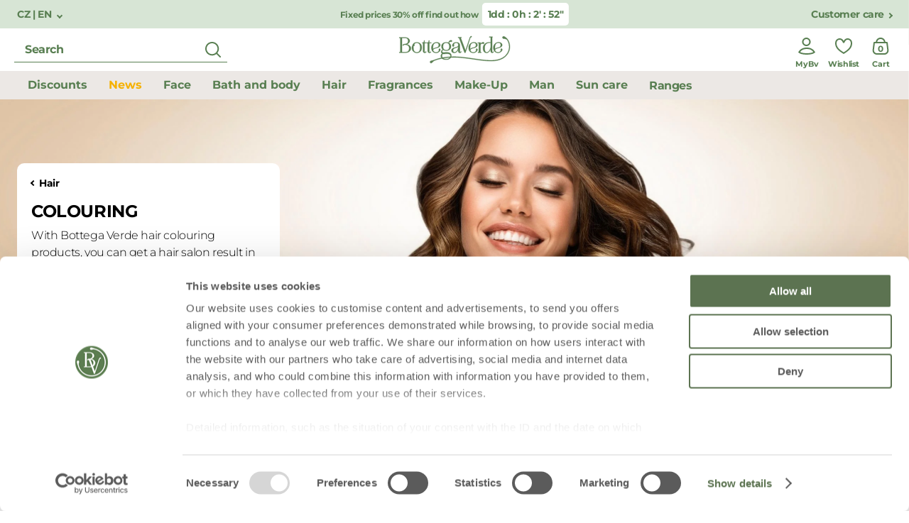

--- FILE ---
content_type: text/html;charset=UTF-8
request_url: https://www.bottegaverde.com/en-cz/hair/colouring/
body_size: 47893
content:
<!DOCTYPE html>
<html lang="en-cz" class=""
data-publicpath="/on/demandware.static/Sites-bv_eu-Site/-/default/v1769067727067/">
<head>

    
    <script src="/on/demandware.static/Sites-bv_eu-Site/-/default/v1769067727067/js/initCookiebotByUA.js" defer=""></script>

    <script id="Cookiebot" src="https://consent.cookiebot.com/uc.js" data-cbid="940df90f-f5bb-4dce-a365-7a2f28e94ee5"  type="text/javascript" data-consentmode="disabled" async></script>


<script src="https://www.bottegaverde.com/on/demandware.store/Sites-bv_eu-Site/en_CZ/SapMC-Visit" async></script>
<meta charset=UTF-8>
<meta http-equiv="x-ua-compatible" content="ie=edge">
<meta name="viewport" content="width=device-width, initial-scale=1">
<meta http-equiv="content-language" content="en-cz" />

<title>
  Hair colouring: colours with natural active ingredients | Bottega Verde
  
</title>



  <meta name="description" content="Discover the hair colouring range with natural active ingredients that guarantees a flawless result without neglecting the health of your hair. Shop online!" />





    
        <meta property="og:title" content="Hair colouring: colours with natural active ingredients | Bottega Verde - BottegaVerde.com | BottegaVerde Ecom" />
    

    
        
            
                <meta name="robots" content="index,follow,archive,noydir,noodp" />
            
        
    

    
        <meta property="og:url" content="https://www.bottegaverde.com/en-cz/hair/colouring/" />
    

    
        <meta property="og:description" content="Discover the hair colouring range with natural active ingredients that guarantees a flawless result without neglecting the health of your hair. Shop online!" />
    



  
    <link rel="canonical" href="https://www.bottegaverde.com/en-cz/hair/colouring/" />
  
    <link rel="alternate" hreflang="it-IT" href="https://www.bottegaverde.com/it-it/capelli/colorazione/" />
  
    <link rel="alternate" hreflang="es-ES" href="https://www.bottegaverde.com/es-es/cabello/tintes-de-pelo/" />
  
    <link rel="alternate" hreflang="en-AT" href="https://www.bottegaverde.com/en-at/hair/colouring/" />
  
    <link rel="alternate" hreflang="en-BE" href="https://www.bottegaverde.com/en-be/hair/colouring/" />
  
    <link rel="alternate" hreflang="en-CZ" href="https://www.bottegaverde.com/en-cz/hair/colouring/" />
  
    <link rel="alternate" hreflang="en-DE" href="https://www.bottegaverde.com/en-de/hair/colouring/" />
  
    <link rel="alternate" hreflang="en-DK" href="https://www.bottegaverde.com/en-dk/hair/colouring/" />
  
    <link rel="alternate" hreflang="en-FR" href="https://www.bottegaverde.com/en-fr/hair/colouring/" />
  
    <link rel="alternate" hreflang="en-GR" href="https://www.bottegaverde.com/en-gr/hair/colouring/" />
  
    <link rel="alternate" hreflang="en-HR" href="https://www.bottegaverde.com/en-hr/hair/colouring/" />
  
    <link rel="alternate" hreflang="en-IE" href="https://www.bottegaverde.com/en-ie/hair/colouring/" />
  
    <link rel="alternate" hreflang="en-LT" href="https://www.bottegaverde.com/en-lt/hair/colouring/" />
  
    <link rel="alternate" hreflang="en-LU" href="https://www.bottegaverde.com/en-lu/hair/colouring/" />
  
    <link rel="alternate" hreflang="en-LV" href="https://www.bottegaverde.com/en-lv/hair/colouring/" />
  
    <link rel="alternate" hreflang="en-NL" href="https://www.bottegaverde.com/en-nl/hair/colouring/" />
  
    <link rel="alternate" hreflang="en-PL" href="https://www.bottegaverde.com/en-pl/hair/colouring/" />
  
    <link rel="alternate" hreflang="en-SK" href="https://www.bottegaverde.com/en-sk/hair/colouring/" />
  
    <link rel="alternate" hreflang="en-EE" href="https://www.bottegaverde.com/en-ee/hair/colouring/" />
  


  
    <script type="application/ld+json">
      {
  "@context": "http://schema.org",
  "@type": "BreadcrumbList",
  "itemListElement": [
    {
      "@type": "ListItem",
      "position": 1,
      "item": {
        "@id": "https://www.bottegaverde.com/en-cz/hair/",
        "name": "Hair"
      }
    },
    {
      "@type": "ListItem",
      "position": 2,
      "item": {
        "@id": "https://www.bottegaverde.com/en-cz/hair/colouring/",
        "name": "Colouring"
      }
    }
  ]
}
    </script>
  




<link rel="apple-touch-icon" sizes="180x180" href="/on/demandware.static/Sites-bv_eu-Site/-/default/dw1f0c74da/favicons/apple-touch-icon.png" />
<link rel="icon" type="image/png" sizes="32x32" href="/on/demandware.static/Sites-bv_eu-Site/-/default/dw61d274e3/favicons/favicon-32x32.png" />
<link rel="icon" type="image/png" sizes="16x16" href="/on/demandware.static/Sites-bv_eu-Site/-/default/dw4650660f/favicons/favicon-16x16.png" />
<link rel="manifest" href="/on/demandware.static/Sites-bv_eu-Site/-/default/dw39c36073/favicons/site.webmanifest" />
<link rel="mask-icon" href="/on/demandware.static/Sites-bv_eu-Site/-/en_CZ/v1769067727067/favicons/safari-pinned-tab.svg" color="#5bbad5" />
<link rel="shortcut icon" href="/on/demandware.static/Sites-bv_eu-Site/-/default/dw293632c8/favicons/favicon.ico" />
<meta name="apple-mobile-web-app-title" content="Bottega Verde" />
<meta name="application-name" content="Bottega Verde" />
<meta name="msapplication-TileColor" content="#da532c" />
<meta name="msapplication-config" content="/on/demandware.static/Sites-bv_eu-Site/-/default/dwa8dd7e7d/favicons/browserconfig.xml" />
<meta name="theme-color" content="#ffffff" />






  <link rel="stylesheet" href="https://www.bottegaverde.com/on/demandware.static/Sites-bv_eu-Site/-/default/v1769067727067/css/main.css" />




<script>
  window.locale= "en_CZ";
  window.language= "en";
  window.country= "CZ";
  window.site= "bv_eu";
  window.countryname= "Czechia";
  window.MAPS_KEY= "AIzaSyC5Mtnpn0oGb1-S2io3ztHJVpWAoR913VQ";
  window.apiroot = "/on/demandware.store/Sites-bv_eu-Site/en_CZ";
  window.homeurl = "/en-cz";
  window.searchurl = "/en-cz/search";
</script>


    <!-- Live Story Main Script -->
    <script type="text/javascript">(function(d,w,s,u,y,z) { y=d.createElement(s);
        z=d.getElementsByTagName(s)[0]; y.src=u; y.type="text/javascript"; y.async=1; z.parentNode.insertBefore(y,z);
        })(document,window,"script","https://assets.livestory.io/dist/livestory-bottegaverde.min.js");
    </script>
    <script type="text/javascript">
        window.LS_CONTROLLER_URL = "https://www.bottegaverde.com/on/demandware.store/Sites-bv_eu-Site/en_CZ/Livestory-Parse";
    </script>



<script>
window.FORM_LABELS = {
  missingValue: {
      checkbox: "This field is required",
      radio: "Please complete this field",
      select: "Please complete this field",
      'select-multiple': "Please select at least one figure",
      default: "Please complete this field",
  },
  patternMismatch: {
      email: "Please enter a valid e-mail address",
      url: "patternmismatch.url",
      number: "Please enter a telephone number",
      color: "patternmismatch.color",
      date: "month/day/year",
      time: "patternmismatch.time",
      month: "patternmismatch.month",
      address1: "patternmismatch.address.nospecialchars",
      default: "Please enter in the format requested",
  },
  outOfRange: {
      over: "Please select a figure lower than {max}.",
      under: "Please select a figure higher than {min}.",
  },
  wrongLength: {
      over: "Password is too short",
      under: "The text entered must be at least {minLength} characters. You are currently using {length} characters.",
  }
}
</script>










  <script>
    window.__dl = {"head":{"pageCategory":"category","siteVersion":"1.0.2","statusCode":"200","date":"01/22/2026","lineItemCount":0,"numItems":0,"total":0,"pageCountry":"CZ","pageLanguage":"en","marketingCookie":0,"userId":"","loginState":false,"mailSha256":"","device":"d","endlessAisle":"false","Registeredservices":"","experience":"24dbagnodocciadeo [base64] sconto50notmailnotapp_24mnewestero3011bfacq2ideeregtuttesc60notmailnotapp_24mneweu30112conf60_24msito2 diviso4notmailnotapp_24msito2sconto60liv20notmailnotapp_24msito [base64] mailnotapp_25bsito4prod5euronotmailnotapp_25bsitodiviso4notmailnot [base64] vincolo_sito60convincolo_sito170120blockconvincolo_sito4prod20euroconcondizione_sitodiviso4convincolo_sloggati_unregistered_it-user+notrecrnotabtestoma+ es +not recr+eu+notrecr","currency":"EUR","user_orders_num":0,"firstLevelCategory":"capelli-colorazione","pageSection":""},"pageload":{"pageCountry":"CZ","pageLanguage":"en","marketingCookie":0,"userId":"","loginState":false,"mailSha256":"","device":"d","endlessAisle":"false","Registeredservices":"","experience":"24dbagnodocciadeo [base64] sconto50notmailnotapp_24mnewestero3011bfacq2ideeregtuttesc60notmailnotapp_24mneweu30112conf60_24msito2 diviso4notmailnotapp_24msito2sconto60liv20notmailnotapp_24msito [base64] mailnotapp_25bsito4prod5euronotmailnotapp_25bsitodiviso4notmailnot [base64] vincolo_sito60convincolo_sito170120blockconvincolo_sito4prod20euroconcondizione_sitodiviso4convincolo_sloggati_unregistered_it-user+notrecrnotabtestoma+ es +not recr+eu+notrecr","currency":"EUR","user_orders_num":0}};
    var dataLayer = window.__dl && window.__dl.head && [].concat(window.__dl.head);
    
    // <wainclude url="/on/demandware.store/Sites-bv_eu-Site/en_CZ/DataLayer-PersonalData">
  </script>







  <!-- Google Tag Manager (noscript) -->
<noscript><iframe src="https://www.googletagmanager.com/ns.html?id=GTM-M62H3LR"
height="0" width="0" style="display:none;visibility:hidden"></iframe></noscript>
<!-- End Google Tag Manager (noscript) -->


<script type="text/javascript">//<!--
/* <![CDATA[ (head-active_data.js) */
var dw = (window.dw || {});
dw.ac = {
    _analytics: null,
    _events: [],
    _category: "",
    _searchData: "",
    _anact: "",
    _anact_nohit_tag: "",
    _analytics_enabled: "true",
    _timeZone: "Europe/Rome",
    _capture: function(configs) {
        if (Object.prototype.toString.call(configs) === "[object Array]") {
            configs.forEach(captureObject);
            return;
        }
        dw.ac._events.push(configs);
    },
	capture: function() { 
		dw.ac._capture(arguments);
		// send to CQ as well:
		if (window.CQuotient) {
			window.CQuotient.trackEventsFromAC(arguments);
		}
	},
    EV_PRD_SEARCHHIT: "searchhit",
    EV_PRD_DETAIL: "detail",
    EV_PRD_RECOMMENDATION: "recommendation",
    EV_PRD_SETPRODUCT: "setproduct",
    applyContext: function(context) {
        if (typeof context === "object" && context.hasOwnProperty("category")) {
        	dw.ac._category = context.category;
        }
        if (typeof context === "object" && context.hasOwnProperty("searchData")) {
        	dw.ac._searchData = context.searchData;
        }
    },
    setDWAnalytics: function(analytics) {
        dw.ac._analytics = analytics;
    },
    eventsIsEmpty: function() {
        return 0 == dw.ac._events.length;
    }
};
/* ]]> */
// -->
</script>
<script type="text/javascript">//<!--
/* <![CDATA[ (head-cquotient.js) */
var CQuotient = window.CQuotient = {};
CQuotient.clientId = 'bgns-bv_eu';
CQuotient.realm = 'BGNS';
CQuotient.siteId = 'bv_eu';
CQuotient.instanceType = 'prd';
CQuotient.locale = 'en_CZ';
CQuotient.fbPixelId = '1972992626291725';
CQuotient.activities = [];
CQuotient.cqcid='';
CQuotient.cquid='';
CQuotient.cqeid='';
CQuotient.cqlid='';
CQuotient.apiHost='api.cquotient.com';
/* Turn this on to test against Staging Einstein */
/* CQuotient.useTest= true; */
CQuotient.useTest = ('true' === 'false');
CQuotient.initFromCookies = function () {
	var ca = document.cookie.split(';');
	for(var i=0;i < ca.length;i++) {
	  var c = ca[i];
	  while (c.charAt(0)==' ') c = c.substring(1,c.length);
	  if (c.indexOf('cqcid=') == 0) {
		CQuotient.cqcid=c.substring('cqcid='.length,c.length);
	  } else if (c.indexOf('cquid=') == 0) {
		  var value = c.substring('cquid='.length,c.length);
		  if (value) {
		  	var split_value = value.split("|", 3);
		  	if (split_value.length > 0) {
			  CQuotient.cquid=split_value[0];
		  	}
		  	if (split_value.length > 1) {
			  CQuotient.cqeid=split_value[1];
		  	}
		  	if (split_value.length > 2) {
			  CQuotient.cqlid=split_value[2];
		  	}
		  }
	  }
	}
}
CQuotient.getCQCookieId = function () {
	if(window.CQuotient.cqcid == '')
		window.CQuotient.initFromCookies();
	return window.CQuotient.cqcid;
};
CQuotient.getCQUserId = function () {
	if(window.CQuotient.cquid == '')
		window.CQuotient.initFromCookies();
	return window.CQuotient.cquid;
};
CQuotient.getCQHashedEmail = function () {
	if(window.CQuotient.cqeid == '')
		window.CQuotient.initFromCookies();
	return window.CQuotient.cqeid;
};
CQuotient.getCQHashedLogin = function () {
	if(window.CQuotient.cqlid == '')
		window.CQuotient.initFromCookies();
	return window.CQuotient.cqlid;
};
CQuotient.trackEventsFromAC = function (/* Object or Array */ events) {
try {
	if (Object.prototype.toString.call(events) === "[object Array]") {
		events.forEach(_trackASingleCQEvent);
	} else {
		CQuotient._trackASingleCQEvent(events);
	}
} catch(err) {}
};
CQuotient._trackASingleCQEvent = function ( /* Object */ event) {
	if (event && event.id) {
		if (event.type === dw.ac.EV_PRD_DETAIL) {
			CQuotient.trackViewProduct( {id:'', alt_id: event.id, type: 'raw_sku'} );
		} // not handling the other dw.ac.* events currently
	}
};
CQuotient.trackViewProduct = function(/* Object */ cqParamData){
	var cq_params = {};
	cq_params.cookieId = CQuotient.getCQCookieId();
	cq_params.userId = CQuotient.getCQUserId();
	cq_params.emailId = CQuotient.getCQHashedEmail();
	cq_params.loginId = CQuotient.getCQHashedLogin();
	cq_params.product = cqParamData.product;
	cq_params.realm = cqParamData.realm;
	cq_params.siteId = cqParamData.siteId;
	cq_params.instanceType = cqParamData.instanceType;
	cq_params.locale = CQuotient.locale;
	
	if(CQuotient.sendActivity) {
		CQuotient.sendActivity(CQuotient.clientId, 'viewProduct', cq_params);
	} else {
		CQuotient.activities.push({activityType: 'viewProduct', parameters: cq_params});
	}
};
/* ]]> */
// -->
</script>

</head>
<body id="search-show"
class="   ">

<!-- Google Tag Manager -->
<script>(function(w,d,s,l,i){w[l]=w[l]||[];w[l].push({'gtm.start':
new Date().getTime(),event:'gtm.js'});var f=d.getElementsByTagName(s)[0],
j=d.createElement(s),dl=l!='dataLayer'?'&l='+l:'';j.async=true;j.src=
'https://www.googletagmanager.com/gtm.js?id='+i+dl;f.parentNode.insertBefore(j,f);
})(window,document,'script','dataLayer','GTM-M62H3LR');</script>
<!-- End Google Tag Manager -->



<header class="main-header  js-main-header js-activate-on-scroll " data-component="ScrollDirectionComponent,MainHeaderComponent" data-option-homepage="null">
    
    
    
        

<div class="pre-header ">
    
        
        
            <button class="language-switch link" data-component="ModalTriggerComponent" data-option-toggle="true" data-option-modalopenid="modal-country-selector" data-option-closeall="true">
                CZ | EN
            </button>
        

    

    
        <div class="preheader-promo-advice offer-wrapper">
            <p class="primary-xs-bold">
                
                    <a class="promo-link-preheader text-center" href="/en-cz/locked-prices/">Fixed prices 30% off find out how</a>
                
            </p>
            
                <p class="timer primary-sm-bold" data-component="CountdownTimerComponent" data-expiration="2026-01-23T22:59:00.000Z" data-expiredlabel="Expired"></p>
            
        </div>
    


    
        <a href="/en-cz/pages/contatti.html" class="link">Customer care</a>
    
</div>
    
    

    
    
    <div class="header" data-component="SearchComponent">
        <div class="desktop-search">
            
                <div class="form-input input-icon-right input-error">
                    <form data-bouncer-novalidate="true">
                        <div class="form-group">
                            <input id="text" name="text" type='text' placeholder="Search" aria-label="search" class="js-search-input-desktop" autocomplete="off" />
                            <button class="submit-search-desktop js-submit-search-desktop" title="Start search">
                                <svg width="40" height="40" viewBox="0 0 40 40" fill="none" xmlns="http://www.w3.org/2000/svg">
                                    <path fill-rule="evenodd" clip-rule="evenodd"
                                        d="M18.625 9C23.9407 9 28.25 13.3093 28.25 18.625C28.25 20.9266 27.4421 23.0396 26.0945 24.6957C26.1007 24.7003 26.1068 24.705 26.1129 24.7097L26.2071 24.7929L30.7904 29.3762C31.181 29.7668 31.181 30.3999 30.7904 30.7904C30.43 31.1509 29.8627 31.1787 29.4704 30.8736L29.3762 30.7904L24.7929 26.2071C24.7572 26.1715 24.7249 26.1338 24.6957 26.0945C23.0396 27.4421 20.9266 28.25 18.625 28.25C13.3093 28.25 9 23.9407 9 18.625C9 13.3093 13.3093 9 18.625 9ZM18.625 11C14.4138 11 11 14.4138 11 18.625C11 22.8362 14.4138 26.25 18.625 26.25C22.8362 26.25 26.25 22.8362 26.25 18.625C26.25 14.4138 22.8362 11 18.625 11Z"
                                        fill="#597F52" />
                                </svg>
                            </button>
                        </div>
                    </form>
                </div>
                
            
        </div>
        <div class="left-actions-mobile">
            <button class="js-previous-menu action-back" aria-label="previous menu"><i class="icon-left"></i></button>
            <button class="js-close-button action-close" aria-label="close menu"><i class="icon-close-green"></i></button>
            
                <button class="action action-hamburger js-burger"><svg width="40" height="40" viewBox="0 0 40 40" fill="none" xmlns="http://www.w3.org/2000/svg">
                        <path fill-rule="evenodd" clip-rule="evenodd" d="M32 9C32 8.44772 31.5523 8 31 8H9L8.88338 8.00673C8.38604 8.06449 8 8.48716 8 9C8 9.55228 8.44772 10 9 10H31L31.1166 9.99327C31.614 9.93551 32 9.51284 32 9ZM32 31C32 30.4477 31.5523 30 31 30H9L8.88338 30.0067C8.38604 30.0645 8 30.4872 8 31C8 31.5523 8.44772 32 9 32H31L31.1166 31.9933C31.614 31.9355 32 31.5128 32 31Z" fill="#597F52" />
                        <path
                            d="M3.04409 16.6H5.03609L7.24409 20.152L9.4521 16.6H11.4441V25H9.6081V19.516L7.24409 23.104H7.19609L4.85609 19.552V25H3.04409V16.6ZM13.1021 16.6H19.4381V18.244H14.9381V19.948H18.8981V21.592H14.9381V23.356H19.4981V25H13.1021V16.6ZM20.7811 16.6H22.4851L26.4211 21.772V16.6H28.2451V25H26.6731L22.6051 19.66V25H20.7811V16.6ZM30.7296 24.172C30.0936 23.536 29.7696 22.612 29.7696 21.4V16.6H31.6176V21.352C31.6176 22.036 31.7736 22.54 32.0976 22.888C32.4096 23.248 32.8536 23.428 33.4296 23.428C34.0056 23.428 34.4496 23.26 34.7736 22.912C35.0856 22.564 35.2416 22.06 35.2416 21.412V16.6H37.0896V21.34C37.0896 22.6 36.7656 23.536 36.1176 24.172C35.4576 24.808 34.5456 25.132 33.4056 25.132C32.2656 25.132 31.3656 24.808 30.7296 24.172Z"
                            fill="#597F52" />
                    </svg></button>
                <button class="action action-search js-mobile-search-action"><svg class="open-search" width="40" height="40" viewBox="0 0 40 40" fill="none" xmlns="http://www.w3.org/2000/svg">
                        <path fill-rule="evenodd" clip-rule="evenodd"
                            d="M18.625 9C23.9407 9 28.25 13.3093 28.25 18.625C28.25 20.9266 27.4421 23.0396 26.0945 24.6957C26.1007 24.7003 26.1068 24.705 26.1129 24.7097L26.2071 24.7929L30.7904 29.3762C31.181 29.7668 31.181 30.3999 30.7904 30.7904C30.43 31.1509 29.8627 31.1787 29.4704 30.8736L29.3762 30.7904L24.7929 26.2071C24.7572 26.1715 24.7249 26.1338 24.6957 26.0945C23.0396 27.4421 20.9266 28.25 18.625 28.25C13.3093 28.25 9 23.9407 9 18.625C9 13.3093 13.3093 9 18.625 9ZM18.625 11C14.4138 11 11 14.4138 11 18.625C11 22.8362 14.4138 26.25 18.625 26.25C22.8362 26.25 26.25 22.8362 26.25 18.625C26.25 14.4138 22.8362 11 18.625 11Z"
                            fill="#597F52" />
                    </svg>
                    <svg class="close-search" width="40" height="40" viewBox="0 0 40 40" fill="none" xmlns="http://www.w3.org/2000/svg">
                        <path fill-rule="evenodd" clip-rule="evenodd"
                            d="M28.7811 13.5314C29.1363 13.0828 29.1067 12.4293 28.6923 12.0148C28.246 11.5685 27.5224 11.5685 27.0761 12.0148L20.207 18.8839L13.338 12.0148L13.2383 11.926C12.7897 11.5708 12.1362 11.6004 11.7218 12.0148C11.2754 12.4611 11.2754 13.1848 11.7217 13.6311L18.5908 20.5001L11.7217 27.3691L11.6329 27.4688C11.2777 27.9174 11.3073 28.571 11.7218 28.9854C12.1681 29.4317 12.8917 29.4317 13.338 28.9854L20.207 22.1163L27.0761 28.9854L27.1757 29.0742C27.6243 29.4294 28.2779 29.3998 28.6923 28.9854C29.1386 28.5391 29.1386 27.8155 28.6923 27.3691L21.8233 20.5001L28.6923 13.6311L28.7811 13.5314Z"
                            fill="#44603e" />
                    </svg>
                </button>
            
        </div>

        

        <a href="/en-cz/" class="logo d-flex align-middle js-datalayer-trigger" datalayer-action="Home Page">
            <svg width="158" height="40" viewBox="0 0 158 40" fill="none" xmlns="http://www.w3.org/2000/svg">
                <path
                    d="M37.1879 24.5173C35.6652 24.5173 34.72 23.5511 34.72 21.9993V10.6938H33.9403C33.7892 10.7405 33.6251 10.6858 33.5327 10.5581C33.4403 10.4304 33.4403 10.2582 33.5327 10.1304C33.6251 10.0027 33.7892 9.94807 33.9403 9.99475H34.5949C36.0661 9.90325 36.1434 7.65241 36.1434 7.20224V6.94238H36.8495V9.61412C36.8477 9.74156 36.8163 9.86684 36.7576 9.98011H39.3321C39.4832 9.93343 39.6473 9.98807 39.7397 10.1158C39.8321 10.2435 39.8321 10.4157 39.7397 10.5435C39.6473 10.6712 39.4832 10.7258 39.3321 10.6792H37.2762C37.0261 10.6792 36.8642 10.7121 36.8642 11.1549V22.5958C36.8642 22.8264 36.9231 23.5877 37.7028 23.5877C37.9014 23.6117 38.1008 23.5503 38.2511 23.4189C38.4013 23.2875 38.4882 23.0986 38.4899 22.8996C38.4837 22.804 38.5179 22.7101 38.5842 22.6407C38.6506 22.5712 38.743 22.5324 38.8393 22.5336C39.0424 22.5336 39.2071 22.6975 39.2071 22.8996C39.1666 23.9171 38.4274 24.5173 37.1879 24.5173Z"
                    fill="#597F52" />
                <path
                    d="M45.8199 22.9147C45.7742 22.7586 45.6303 22.6512 45.4669 22.6512C45.3034 22.6512 45.1596 22.7586 45.1138 22.9147C45.113 23.1127 45.0275 23.301 44.8786 23.4324C44.7298 23.5637 44.5317 23.6257 44.3341 23.6028C43.5507 23.6028 43.4881 22.8415 43.4881 22.611V11.1701C43.4881 10.7272 43.6536 10.6943 43.9037 10.6943H45.956C46.1071 10.741 46.2712 10.6863 46.3636 10.5586C46.456 10.4309 46.456 10.2587 46.3636 10.1309C46.2712 10.0032 46.1071 9.94857 45.956 9.99525H43.3999C43.4574 9.88171 43.4876 9.75642 43.4881 9.62926V6.95752H42.7856V7.21737C42.7856 7.66754 42.7084 9.91839 41.2372 10.0099H40.5936C40.4425 9.96321 40.2784 10.0178 40.186 10.1456C40.0936 10.2733 40.0936 10.4455 40.186 10.5732C40.2784 10.701 40.4425 10.7556 40.5936 10.7089H41.3733V22.0144C41.3733 23.5662 42.3185 24.5324 43.8412 24.5324C45.0807 24.5178 45.8199 23.9176 45.8199 22.9147Z"
                    fill="#597F52" />
                <path fill-rule="evenodd" clip-rule="evenodd"
                    d="M17.5882 18.1788C17.5882 22.2157 13.6013 24.3275 9.66593 24.3275L1.38688 24.3348C1.17563 24.3348 1.00437 24.1644 1.00437 23.9541C1.00437 23.7439 1.17563 23.5735 1.38688 23.5735H2.7845V3.3964H1.38688C1.28223 3.40181 1.18024 3.36255 1.1065 3.28847C1.03275 3.21439 0.994265 3.11253 1.00069 3.00845C0.999148 2.91169 1.03618 2.81826 1.10368 2.7486C1.1771 2.67174 1.28042 2.63035 1.38688 2.63514H8.97815C12.3545 2.66808 15.9846 4.26746 15.9846 7.71144C15.9846 10.0721 13.8588 11.7337 11.5711 12.4437C14.576 12.8939 17.5882 14.8044 17.5882 18.1788ZM8.89725 3.3964H5.05012L5.06115 23.5662H9.67697C13.1784 23.5662 15.1939 21.6008 15.1939 18.1788C15.1939 14.5445 13.3696 13.0549 8.89357 13.0549H8.48164C8.10983 13.0487 7.77058 13.2651 7.621 13.6039C7.46169 13.9394 7.13843 14.1681 6.76772 14.2078H6.70887C6.44353 14.2013 6.2136 14.0231 6.14247 13.7686C6.11278 13.6595 6.11278 13.5446 6.14247 13.4355V13.3806C6.28959 12.7914 7.10609 12.1692 8.57727 12.1033C12.0456 11.9386 13.7264 10.5076 13.7264 7.71144C13.7264 3.95636 10.7031 3.3964 8.89725 3.3964Z"
                    fill="#597F52" />
                <path fill-rule="evenodd" clip-rule="evenodd"
                    d="M32.9105 16.7511V17.0878C32.9105 21.6005 30.1815 24.5174 25.9371 24.5174C21.7847 24.5174 18.9932 21.531 18.9932 17.0878V16.7511C19.0186 15.5474 19.4268 14.3827 20.1591 13.4242C20.2437 11.0929 23.2302 9.62891 25.9665 9.62891C29.17 9.62891 32.9105 11.4955 32.9105 16.7511ZM21.4316 15.1627C21.2932 15.162 21.156 15.1359 21.0271 15.0858L21.005 15.1481C21.0863 15.6788 21.1318 16.2143 21.1411 16.7511V17.0878C21.1411 22.9437 24.1423 23.8184 25.9224 23.8184C30.0858 23.8184 30.7037 19.6022 30.7037 17.0878V16.7511C30.7037 12.7289 28.9346 10.3279 25.9665 10.3279C24.6314 10.3279 23.4913 10.8074 22.8476 11.6382C22.4029 12.1787 22.2431 12.8976 22.4173 13.5743C22.5551 13.9769 22.4938 14.4205 22.2518 14.7711C22.0543 15.0212 21.7513 15.1659 21.4316 15.1627Z"
                    fill="#597F52" />
                <path fill-rule="evenodd" clip-rule="evenodd"
                    d="M140.387 24.4774C140.385 24.4774 140.382 24.4774 140.38 24.4774H140.387C140.387 24.4774 140.387 24.4774 140.387 24.4774ZM146.265 19.7963C146.265 22.2028 143.404 24.474 140.387 24.4774C136.15 24.4479 133.719 21.7615 133.719 17.11C133.719 12.7876 136.904 9.53027 141.123 9.53027C144.161 9.53027 146.199 11.104 146.199 13.45C146.199 15.4813 144.161 16.7586 142.418 17.2381L141.796 17.3991L141.795 17.3994C139.018 18.113 135.871 18.9219 136.106 20.9053C136.845 22.6803 137.813 23.7783 140.387 23.7783C141.696 23.8161 142.945 23.2284 143.745 22.1972C144.261 21.5623 144.447 20.7238 144.249 19.9318C144.121 19.5903 144.167 19.2079 144.374 18.907C144.561 18.6625 144.853 18.5201 145.161 18.5227C145.695 18.5227 146.265 18.9216 146.265 19.7963ZM141.961 16.5903C143.363 16.1657 144.076 15.0494 144.076 13.267C144.076 11.8946 143.514 10.2586 140.84 10.2623C136.971 10.2623 136.011 13.6953 135.889 16.5756C135.867 17.4064 135.878 18.2885 135.919 19.1376C136.805 17.9847 138.699 17.4723 140.538 16.9782H140.575C140.611 16.9684 140.648 16.9585 140.684 16.9486C141.11 16.8334 141.548 16.7149 141.961 16.5903Z"
                    fill="#597F52" />
                <path
                    d="M116.632 24.3273C116.789 24.2818 116.896 24.1386 116.896 23.976C116.896 23.8133 116.789 23.6702 116.632 23.6246H115.48V13.8014C115.753 12.2167 116.628 11.3456 117.948 11.3456C118.41 11.3551 118.867 11.4379 119.302 11.5908C119.444 11.6405 119.593 11.6665 119.743 11.6677C120.016 11.6727 120.278 11.567 120.471 11.375C120.663 11.183 120.768 10.9212 120.762 10.6502C120.762 10.1269 120.357 9.55225 119.475 9.55225C117.812 9.65955 116.314 10.5884 115.484 12.0263V10.6209H115.683C115.84 10.5754 115.948 10.4323 115.948 10.2696C115.948 10.1069 115.84 9.96378 115.683 9.91824H112.034C111.884 9.8746 111.722 9.93048 111.632 10.0575C111.541 10.1845 111.541 10.3547 111.632 10.4817C111.722 10.6087 111.884 10.6646 112.034 10.6209H112.976C113.237 10.6612 113.369 10.8405 113.369 11.1589V23.621H112.097C111.94 23.6665 111.832 23.8097 111.832 23.9723C111.832 24.135 111.94 24.2781 112.097 24.3237L116.632 24.3273Z"
                    fill="#597F52" />
                <path fill-rule="evenodd" clip-rule="evenodd"
                    d="M84.3284 22.0141V19.5692V19.5546C83.3059 22.6582 81.2279 24.5467 78.6864 24.5467C76.1449 24.5467 74.7437 23.317 74.7437 21.0844C74.7437 18.3395 77.1785 17.6551 79.9921 16.8755C80.0234 16.8669 80.0549 16.8581 80.0865 16.8494C80.7091 16.677 81.3944 16.4872 82.0664 16.2643C84.2107 15.5397 84.3725 14.5149 84.3725 13.029C84.3725 11.7919 83.8502 10.328 81.4302 10.328C80.1465 10.328 79.1167 10.7964 78.5356 11.6419C78.0648 12.3274 77.9657 13.2004 78.2708 13.9732C78.4308 14.3752 78.3813 14.8298 78.1384 15.1883C77.9258 15.4839 77.5842 15.6607 77.2189 15.6641C76.693 15.6641 76.0567 15.2652 75.9905 14.1452C75.9211 13.0872 76.3014 12.0487 77.0387 11.2832C78.0391 10.2182 79.5912 9.62891 81.4302 9.62891C85.954 9.62891 86.4432 12.2421 86.4432 13.3657V22.779C86.4432 23.0681 86.5866 23.6171 87.131 23.6171C87.3107 23.6228 87.484 23.5499 87.605 23.4175C87.726 23.2851 87.7826 23.1066 87.7599 22.929C87.716 22.7794 87.7722 22.6186 87.8998 22.5283C88.0274 22.438 88.1985 22.438 88.3261 22.5283C88.4537 22.6186 88.5099 22.7794 88.4661 22.929C88.4661 23.5293 88.2086 24.5321 86.4873 24.5321C85.1338 24.5321 84.3284 23.5915 84.3284 22.0141ZM78.9439 23.6793C81.283 23.6793 83.8576 21.3443 84.3284 16.1326L84.3247 15.7776C83.9606 16.1802 83.3868 16.5023 82.3827 16.9122C81.9699 17.0675 81.521 17.2034 81.1163 17.3258C81.0921 17.3331 81.0679 17.3404 81.044 17.3477L81.0252 17.3534C79.0449 17.9555 76.9982 18.5778 76.9982 21.0076V21.2821C76.9982 22.7827 77.7265 23.6793 78.9439 23.6793Z"
                    fill="#597F52" />
                <path fill-rule="evenodd" clip-rule="evenodd"
                    d="M105.557 24.492C105.554 24.492 105.552 24.492 105.55 24.492H105.557C105.557 24.492 105.557 24.492 105.557 24.492ZM111.435 19.811C111.435 22.2174 108.574 24.4886 105.557 24.492C101.32 24.4625 98.8892 21.7762 98.8892 17.1246C98.8892 12.8022 102.074 9.54492 106.293 9.54492C109.331 9.54492 111.368 11.1187 111.368 13.4647C111.368 15.4923 109.335 16.7733 107.591 17.2527L106.966 17.4137L106.961 17.4151C104.185 18.1284 101.037 18.9375 101.276 20.9199C102.015 22.695 102.983 23.793 105.557 23.793C106.866 23.8302 108.114 23.2426 108.915 22.2119C109.431 21.5773 109.617 20.7378 109.415 19.9464C109.29 19.6041 109.338 19.2226 109.544 18.9216C109.731 18.6767 110.023 18.5342 110.331 18.5373C110.868 18.5373 111.435 18.9363 111.435 19.811ZM107.142 16.5903C108.544 16.1694 109.257 15.0495 109.257 13.2671C109.257 11.8946 108.684 10.2586 106.021 10.2733C102.151 10.2733 101.192 13.7063 101.07 16.5866C101.048 17.4064 101.059 18.2885 101.1 19.1486C101.982 17.9997 103.875 17.4873 105.714 16.9897L105.715 16.9892C106.208 16.8575 106.69 16.7257 107.142 16.5903Z"
                    fill="#597F52" />
                <path fill-rule="evenodd" clip-rule="evenodd"
                    d="M59.0499 19.8657C59.0499 22.2702 56.1811 24.5467 53.1652 24.5467L53.1725 24.5321C48.9355 24.5028 46.5044 21.8164 46.5044 17.1646C46.5044 12.8423 49.6895 9.58496 53.9118 9.58496C56.9424 9.58496 58.9837 11.1587 58.9837 13.5047C58.9837 15.5323 56.9461 16.8133 55.2064 17.2927L54.5885 17.4501L54.5709 17.4547C51.7947 18.1709 48.6565 18.9805 48.8914 20.9563C49.6306 22.735 50.6016 23.833 53.1762 23.833C54.4846 23.8688 55.7313 23.2798 56.5305 22.2483C57.0461 21.6149 57.2327 20.7773 57.0343 19.9864C56.9059 19.6437 56.9525 19.2603 57.1594 18.958C57.3507 18.7213 57.6413 18.5862 57.9465 18.592C58.4798 18.592 59.0499 18.9909 59.0499 19.8657ZM54.7283 16.6559C56.1332 16.235 56.8431 15.1187 56.8431 13.3364H56.8578C56.8578 11.9639 56.2951 10.3279 53.6102 10.3425C49.7336 10.3425 48.7774 13.7755 48.656 16.6559C48.6339 17.494 48.645 18.3761 48.6854 19.2178C49.5705 18.0666 51.4643 17.554 53.3008 17.0569L53.3086 17.0548C53.8051 16.9231 54.2796 16.7913 54.7283 16.6559Z"
                    fill="#597F52" />
                <path fill-rule="evenodd" clip-rule="evenodd"
                    d="M133.727 22.5886C133.89 22.5886 134.034 22.6959 134.08 22.852C134.078 23.453 133.815 24.4479 132.097 24.4771C130.744 24.4771 129.938 23.5365 129.938 21.9627V19.1592C128.092 24.0781 125.212 24.4771 124.344 24.4771C122.527 24.4771 119.162 23.9134 119.162 17.5671C119.162 12.3481 123.605 9.61781 127.677 9.61781L129.938 9.64709V2.95311C129.938 2.55417 129.729 2.48098 129.571 2.48098H127.993C127.79 2.48098 127.625 2.31712 127.625 2.11499C127.625 1.91285 127.79 1.74899 127.993 1.74899H132.256C132.356 1.74398 132.455 1.78031 132.528 1.8495C132.601 1.91869 132.642 2.01466 132.642 2.11499C132.641 2.21765 132.594 2.31447 132.513 2.3785C132.438 2.43212 132.348 2.46034 132.256 2.45902H132.057V22.6983C132.057 22.9911 132.2 23.5401 132.748 23.5401C132.928 23.5448 133.1 23.4713 133.22 23.3391C133.34 23.2068 133.396 23.0289 133.374 22.8521C133.419 22.6959 133.563 22.5886 133.727 22.5886ZM134.08 22.852C134.08 22.852 134.08 22.8521 134.08 22.8521V22.8447C134.08 22.8472 134.08 22.8496 134.08 22.852ZM129.942 16.568V10.3095L127.868 10.3059C124.076 10.3059 121.384 13.1313 121.384 17.5232C121.384 21.2124 122.476 23.7451 124.219 23.7451H124.344C127.309 23.7451 129.207 19.8619 129.942 16.568Z"
                    fill="#597F52" />
                <path fill-rule="evenodd" clip-rule="evenodd"
                    d="M67.3288 34.0993C70.1755 34.0993 71.6982 33.3454 73.0075 32.112C73.2599 31.8799 73.4846 31.6195 73.6769 31.3361C74.2878 30.4675 74.6129 29.4317 74.6074 28.3716C74.6074 26.15 73.1142 24.4957 70.7051 24.0492C69.7236 23.8709 68.7274 23.7851 67.7297 23.793C66.3861 23.8079 65.0442 23.8934 63.7097 24.0492C63.6117 24.0545 63.5135 24.0545 63.4154 24.0492C62.4741 24.0872 61.6727 23.374 61.6059 22.4388C61.5251 21.4356 62.1948 20.5249 63.1801 20.2978C64.4257 21.0594 65.8673 21.4435 67.3288 21.4031C71.4003 21.4031 74.03 19.0973 74.03 15.5472V15.2727C74.0904 13.4727 73.1967 11.7733 71.6761 10.7966C71.5703 10.5399 71.5153 10.2653 71.5143 9.9878C71.5202 9.7354 71.6291 9.49626 71.8159 9.32536C72.2587 8.92213 72.8415 8.70564 73.4415 8.72147C73.7023 8.72081 73.9616 8.76031 74.2102 8.83859C74.3128 8.86965 74.4193 8.88568 74.5265 8.88617C75.0638 8.87224 75.502 8.45357 75.5379 7.91995C75.5747 7.46246 75.3099 6.92079 74.453 6.77806C74.3106 6.75604 74.1667 6.74503 74.0226 6.74512C72.9286 6.76158 71.9114 7.30798 71.2973 8.20908C70.8668 8.82112 70.6939 9.57636 70.8155 10.3135C69.7245 9.8501 68.548 9.61944 67.3619 9.63645C62.393 9.63645 60.6312 12.6705 60.6312 15.2654V15.5399C60.5902 17.154 61.2495 18.7075 62.4408 19.8037C61.2696 20.2323 60.4348 21.2732 60.2745 22.5047C60.0598 23.6472 60.5357 24.8091 61.4919 25.4766C60.2377 26.2671 59.5683 27.9214 59.8515 29.5574C59.8847 29.854 59.9629 30.144 60.0832 30.4174L60.1127 30.487C60.6607 31.8046 61.9185 34.0993 67.3288 34.0993ZM61.5802 29.7477C61.5471 29.6281 61.5262 29.5055 61.5176 29.3817C61.319 28.0092 61.7457 26.5489 62.5144 25.9487C62.8304 26.0528 63.1599 26.1107 63.4927 26.1207C63.5849 26.1201 63.677 26.114 63.7685 26.1024C65.3127 25.8654 66.8703 25.7248 68.4322 25.6815C69.199 25.6668 69.9638 25.7655 70.7015 25.9743C72.4227 26.4721 73.3716 27.4383 73.3716 28.7485C73.3297 29.6121 73.0258 30.4428 72.5 31.1311L72.4632 31.186C72.1616 31.6325 70.8265 33.3307 67.2773 33.3307C64.0812 33.3307 62.4224 31.8668 61.8486 30.6517C61.7365 30.3641 61.6395 30.0709 61.5581 29.7733L61.5802 29.7477ZM71.8306 15.5216V15.2471L71.8159 15.2581C71.8159 12.1398 70.1498 10.3099 67.3729 10.2879C66.31 10.2879 62.849 10.6466 62.849 15.2471V15.5216C62.849 17.465 63.4302 20.7223 67.3398 20.7223C71.2495 20.7223 71.8306 17.465 71.8306 15.5216Z"
                    fill="#597F52" />
                <path
                    d="M103.005 1.15999C102.914 1.08467 102.805 1.03422 102.688 1.0136H102.633C102.023 0.91112 101.339 1.37959 100.68 2.70082C100.419 3.22785 100.36 3.65606 100.147 4.18308L94.4719 21.2346L87.7339 3.16929H88.6203C88.8235 3.16929 88.9881 3.00543 88.9881 2.8033C88.9881 2.60116 88.8235 2.4373 88.6203 2.4373H84.2473C84.036 2.4373 83.8647 2.60772 83.8647 2.81794C83.8647 3.02815 84.036 3.19857 84.2473 3.19857H85.3874L93.1883 24.1882L93.2545 24.3565H94.3285L101.25 3.4511C101.309 3.31934 101.368 3.19857 101.427 3.08511C101.564 2.74982 101.891 2.52919 102.254 2.52514C102.657 2.50973 103.02 2.27678 103.2 1.9176C103.318 1.65054 103.237 1.33765 103.005 1.15999Z"
                    fill="#597F52" />
                <path fill-rule="evenodd" clip-rule="evenodd"
                    d="M154.128 5.93605C152.981 4.20491 150.976 2.22856 149.299 1.54415C148.92 1.38343 148.512 1.29885 148.1 1.29528C147.412 1.2462 146.782 1.67999 146.585 2.33836C146.434 2.82946 146.529 3.36264 146.839 3.77304C147.238 4.26862 147.853 4.54137 148.49 4.50503H148.593C150.899 4.48307 152.448 5.50052 153.183 6.42282C155.246 9.26657 157.1 15.3969 155.118 21.1723C152.054 30.1025 143.348 35.0214 130.623 35.0214C122.704 35.0214 114.579 33.8136 106.716 32.6498C103.799 32.2142 100.787 31.7677 97.8889 31.4017C84.7734 29.7438 78.4436 29.4803 69.6644 30.2196C62.702 30.8052 56.7254 32.0495 51.5174 34.0259L50.3589 34.4761C49.958 34.6225 49.6012 34.7432 49.2849 34.8421C48.7445 35.0306 48.1915 35.1811 47.6298 35.2922C47.1443 35.3984 46.7287 35.5008 46.3389 35.6033C46.1481 35.6556 45.9603 35.7179 45.7762 35.79C45.5928 35.8556 45.4185 35.9442 45.2576 36.0535C44.4227 36.6098 44.2241 37.5577 44.739 38.2311C44.9738 38.5683 45.3337 38.7988 45.7394 38.8715C46.1451 38.9443 46.5633 38.8535 46.9016 38.6191C47.0487 38.5166 47.1885 38.4105 47.3246 38.3007C47.4616 38.1864 47.5918 38.0642 47.7144 37.9347C47.9719 37.6748 48.2257 37.3528 48.564 37.0307C48.9611 36.6559 49.3865 36.3121 49.8366 36.0023C50.1144 35.8256 50.4017 35.6644 50.6972 35.5191C51.0025 35.3691 51.8521 35.0324 51.9514 34.9921C57.0527 33.0743 62.919 31.8519 69.7527 31.2736C78.4436 30.5417 84.7256 30.8088 97.7565 32.4558C100.633 32.8218 103.509 33.2463 106.55 33.6965C114.447 34.8677 122.612 36.0828 130.608 36.0828C143.83 36.0828 152.885 30.9113 156.107 21.52C158.174 15.4775 156.291 9.03966 154.128 5.93605Z"
                    fill="#597F52" />
                <path
                    d="M37.188 24.5176C35.6654 24.5176 34.7201 23.5513 34.7201 21.9995V10.6941H33.9404C33.7894 10.7407 33.6252 10.6861 33.5328 10.5584C33.4404 10.4307 33.4404 10.2584 33.5328 10.1307C33.6252 10.003 33.7894 9.94834 33.9404 9.99502H34.5951C36.0663 9.90352 36.1435 7.65268 36.1435 7.20251V6.94265H36.8497V9.61439C36.8479 9.74182 36.8164 9.86711 36.7577 9.98038H39.3323C39.4833 9.9337 39.6475 9.98834 39.7399 10.1161C39.8323 10.2438 39.8323 10.416 39.7399 10.5437C39.6475 10.6715 39.4833 10.7261 39.3323 10.6794H37.2763C37.0262 10.6794 36.8644 10.7124 36.8644 11.1552V22.5961C36.8644 22.8267 36.9232 23.5879 37.703 23.5879C37.9015 23.6119 38.1009 23.5505 38.2512 23.4192C38.4015 23.2878 38.4883 23.0989 38.49 22.8999C38.4839 22.8043 38.5181 22.7104 38.5844 22.6409C38.6507 22.5715 38.7432 22.5327 38.8394 22.5339C39.0426 22.5339 39.2072 22.6978 39.2072 22.8999C39.1668 23.9173 38.4275 24.5176 37.188 24.5176Z"
                    stroke="#597F52" stroke-width="0.4" />
                <path
                    d="M45.8202 22.9145C45.7744 22.7584 45.6305 22.651 45.4671 22.651C45.3036 22.651 45.1598 22.7584 45.114 22.9145C45.1132 23.1125 45.0277 23.3008 44.8788 23.4322C44.73 23.5635 44.5319 23.6255 44.3343 23.6026C43.5509 23.6026 43.4883 22.8413 43.4883 22.6108V11.1699C43.4883 10.727 43.6538 10.6941 43.9039 10.6941H45.9562C46.1073 10.7408 46.2714 10.6861 46.3638 10.5584C46.4562 10.4307 46.4562 10.2585 46.3638 10.1307C46.2714 10.003 46.1073 9.94836 45.9562 9.99504H43.4001C43.4576 9.88151 43.4878 9.75621 43.4883 9.62905V6.95731H42.7859V7.21716C42.7859 7.66733 42.7086 9.91818 41.2374 10.0097H40.5938C40.4428 9.963 40.2786 10.0176 40.1862 10.1454C40.0938 10.2731 40.0938 10.4453 40.1862 10.573C40.2786 10.7008 40.4428 10.7554 40.5938 10.7087H41.3735V22.0142C41.3735 23.566 42.3188 24.5322 43.8414 24.5322C45.0809 24.5176 45.8202 23.9174 45.8202 22.9145Z"
                    stroke="#597F52" stroke-width="0.4" />
                <path
                    d="M9.66593 24.3273C13.6013 24.3273 17.5882 22.2155 17.5882 18.1786C17.5882 14.8042 14.576 12.8937 11.5711 12.4435C13.8588 11.7335 15.9846 10.0719 15.9846 7.71124C15.9846 4.26726 12.3545 2.66788 8.97815 2.63494H1.38688C1.28042 2.63014 1.1771 2.67153 1.10368 2.74839C1.03618 2.81806 0.999148 2.91149 1.00069 3.00825C0.994265 3.11232 1.03275 3.21419 1.1065 3.28827C1.18024 3.36235 1.28223 3.40161 1.38688 3.3962H2.7845V23.5733H1.38688C1.17563 23.5733 1.00437 23.7437 1.00437 23.9539C1.00437 24.1642 1.17563 24.3346 1.38688 24.3346L9.66593 24.3273Z"
                    stroke="#597F52" stroke-width="0.4" />
                <path
                    d="M5.05013 3.3962H8.89726C10.7031 3.3962 13.7264 3.95616 13.7264 7.71124C13.7264 10.5074 12.0456 11.9384 8.57728 12.1031C7.1061 12.169 6.2896 12.7912 6.14248 13.3804V13.4353C6.11279 13.5444 6.11279 13.6593 6.14248 13.7684C6.21361 14.0229 6.44354 14.2011 6.70889 14.2076H6.76773C7.13845 14.1679 7.46171 13.9392 7.62102 13.6037C7.7706 13.2649 8.10984 13.0485 8.48166 13.0547C8.61406 13.0547 8.75014 13.0547 8.89358 13.0547C13.3696 13.0547 15.1939 14.5443 15.1939 18.1786C15.1939 21.6006 13.1784 23.566 9.67699 23.566H5.06117L5.05013 3.3962Z"
                    stroke="#597F52" stroke-width="0.4" />
                <path d="M32.9106 17.0879V16.7512C32.9106 11.4956 29.1701 9.62903 25.9666 9.62903C23.2302 9.62903 20.2437 11.093 20.1591 13.4244C19.4269 14.3828 19.0187 15.5475 18.9932 16.7512V17.0879C18.9932 21.5311 21.7848 24.5176 25.9372 24.5176C30.1815 24.5176 32.9106 21.6006 32.9106 17.0879Z" stroke="#597F52" stroke-width="0.4" />
                <path
                    d="M21.0272 15.086C21.1561 15.1361 21.2933 15.1621 21.4317 15.1628C21.7514 15.166 22.0544 15.0214 22.2519 14.7712C22.4939 14.4207 22.5552 13.977 22.4174 13.5744C22.2432 12.8977 22.403 12.1788 22.8477 11.6383C23.4914 10.8075 24.6315 10.3281 25.9666 10.3281C28.9347 10.3281 30.7038 12.729 30.7038 16.7512V17.0879C30.7038 19.6023 30.0859 23.8185 25.9225 23.8185C24.1424 23.8185 21.1412 22.9438 21.1412 17.0879V16.7512C21.1319 16.2145 21.0864 15.6789 21.0051 15.1482L21.0272 15.086Z"
                    stroke="#597F52" stroke-width="0.4" />
                <path
                    d="M140.38 24.4773C143.4 24.4773 146.265 22.2045 146.265 19.7963C146.265 18.9216 145.695 18.5226 145.161 18.5226C144.853 18.52 144.561 18.6625 144.374 18.9069C144.167 19.2079 144.121 19.5902 144.249 19.9317C144.447 20.7237 144.261 21.5622 143.745 22.1972C142.945 23.2284 141.696 23.8161 140.387 23.7783C137.813 23.7783 136.846 22.6803 136.106 20.9052C135.871 18.9216 139.019 18.1127 141.796 17.399L142.418 17.238C144.161 16.7585 146.199 15.4812 146.199 13.45C146.199 11.104 144.161 9.53021 141.123 9.53021C136.904 9.53021 133.719 12.7875 133.719 17.1099C133.719 21.7617 136.15 24.448 140.387 24.4773H140.38Z"
                    stroke="#597F52" stroke-width="0.4" />
                <path d="M144.076 13.267C144.076 15.0494 143.363 16.1656 141.962 16.5902C141.513 16.7256 141.035 16.8537 140.575 16.9781H140.538C138.699 17.4722 136.805 17.9846 135.919 19.1375C135.878 18.2884 135.867 17.4064 135.889 16.5756C136.011 13.6952 136.971 10.2622 140.84 10.2622C143.514 10.2585 144.076 11.8945 144.076 13.267Z" stroke="#597F52" stroke-width="0.4" />
                <path
                    d="M116.632 24.3272C116.789 24.2817 116.896 24.1386 116.896 23.9759C116.896 23.8132 116.789 23.6701 116.632 23.6245H115.48V13.8013C115.753 12.2166 116.628 11.3455 117.948 11.3455C118.41 11.355 118.867 11.4378 119.302 11.5907C119.444 11.6405 119.593 11.6664 119.743 11.6676C120.015 11.6727 120.278 11.567 120.47 11.3749C120.663 11.1829 120.768 10.9212 120.762 10.6501C120.762 10.1268 120.357 9.55217 119.475 9.55217C117.812 9.65948 116.314 10.5884 115.484 12.0263V10.6209H115.683C115.84 10.5753 115.947 10.4322 115.947 10.2695C115.947 10.1069 115.84 9.96371 115.683 9.91816H112.034C111.884 9.87453 111.722 9.93041 111.631 10.0574C111.541 10.1844 111.541 10.3546 111.631 10.4816C111.722 10.6086 111.884 10.6645 112.034 10.6209H112.976C113.237 10.6611 113.369 10.8405 113.369 11.1589V23.6209H112.097C111.94 23.6664 111.832 23.8096 111.832 23.9722C111.832 24.1349 111.94 24.278 112.097 24.3236L116.632 24.3272Z"
                    stroke="#597F52" stroke-width="0.4" />
                <path
                    d="M84.3282 22.0142C84.3282 23.5916 85.1337 24.5322 86.4872 24.5322C88.2085 24.5322 88.4659 23.5294 88.4659 22.9292C88.5098 22.7796 88.4536 22.6187 88.326 22.5284C88.1984 22.4381 88.0273 22.4381 87.8997 22.5284C87.7721 22.6187 87.7159 22.7796 87.7597 22.9292C87.7824 23.1067 87.7258 23.2852 87.6048 23.4176C87.4838 23.55 87.3106 23.6229 87.1308 23.6172C86.5865 23.6172 86.443 23.0682 86.443 22.7791V13.3658C86.443 12.2422 85.9539 9.62903 81.43 9.62903C79.591 9.62903 78.0389 10.2183 77.0385 11.2833C76.3013 12.0489 75.921 13.0873 75.9903 14.1454C76.0565 15.2653 76.6928 15.6642 77.2188 15.6642C77.584 15.6608 77.9257 15.484 78.1382 15.1884C78.3811 14.83 78.4307 14.3753 78.2707 13.9734C77.9655 13.2005 78.0647 12.3275 78.5355 11.642C79.1166 10.7965 80.1464 10.3281 81.43 10.3281C83.8501 10.3281 84.3724 11.792 84.3724 13.0291C84.3724 14.515 84.2105 15.5398 82.0663 16.2645C81.3601 16.4987 80.6392 16.6963 79.9919 16.8757C77.1783 17.6552 74.7435 18.3396 74.7435 21.0846C74.7435 23.3171 76.1448 24.5468 78.6863 24.5468C81.2277 24.5468 83.3057 22.6583 84.3282 19.5547V22.0142Z"
                    stroke="#597F52" stroke-width="0.4" />
                <path d="M84.3282 16.1327C83.8574 21.3444 81.2828 23.6794 78.9437 23.6794C77.7263 23.6794 76.998 22.7828 76.998 21.2822V21.0077C76.998 18.5702 79.0577 17.9517 81.0438 17.3478C81.4667 17.2197 81.9449 17.077 82.3826 16.9123C83.3866 16.5024 83.9604 16.1803 84.3245 15.7777L84.3282 16.1327Z" stroke="#597F52" stroke-width="0.4" />
                <path
                    d="M105.55 24.4919C108.569 24.4919 111.435 22.2191 111.435 19.8109C111.435 18.9362 110.868 18.5373 110.331 18.5373C110.023 18.5341 109.731 18.6766 109.544 18.9216C109.338 19.2226 109.29 19.604 109.415 19.9463C109.617 20.7377 109.431 21.5772 108.915 22.2118C108.114 23.2425 106.866 23.8301 105.557 23.7929C102.983 23.7929 102.015 22.6949 101.276 20.9199C101.037 18.9362 104.189 18.1274 106.966 17.4137L107.591 17.2526C109.335 16.7732 111.368 15.4922 111.368 13.4646C111.368 11.1186 109.331 9.54485 106.293 9.54485C102.074 9.54485 98.8891 12.8022 98.8891 17.1245C98.8891 21.7763 101.32 24.4627 105.557 24.4919H105.55Z"
                    stroke="#597F52" stroke-width="0.4" />
                <path d="M109.257 13.267C109.257 15.0494 108.544 16.1693 107.143 16.5902C106.69 16.7256 106.208 16.8574 105.715 16.9891C103.876 17.4869 101.982 17.9993 101.1 19.1485C101.059 18.2884 101.048 17.4064 101.07 16.5865C101.192 13.7062 102.152 10.2732 106.021 10.2732C108.684 10.2585 109.257 11.8945 109.257 13.267Z" stroke="#597F52" stroke-width="0.4" />
                <path
                    d="M53.165 24.5469C56.1809 24.5469 59.0497 22.2704 59.0497 19.8658C59.0497 18.9911 58.4796 18.5922 57.9463 18.5922C57.6412 18.5863 57.3505 18.7215 57.1592 18.9582C56.9523 19.2605 56.9057 19.6439 57.0342 19.9866C57.2325 20.7774 57.0459 21.6151 56.5303 22.2484C55.7311 23.2799 54.4844 23.8689 53.176 23.8332C50.6015 23.8332 49.6305 22.7352 48.8912 20.9565C48.6558 18.9765 51.8078 18.1676 54.5884 17.4503L55.2062 17.2929C56.9459 16.8134 58.9835 15.5325 58.9835 13.5049C58.9835 11.1589 56.9422 9.58512 53.9116 9.58512C49.6893 9.58512 46.5042 12.8424 46.5042 17.1648C46.5042 21.8166 48.9354 24.5029 53.1723 24.5322L53.165 24.5469Z"
                    stroke="#597F52" stroke-width="0.4" />
                <path d="M56.8429 13.3365C56.8429 15.1189 56.1331 16.2352 54.7281 16.6561C54.2794 16.7915 53.805 16.9233 53.3084 17.055C51.4695 17.5528 49.5716 18.0651 48.6853 19.218C48.6448 18.3762 48.6338 17.4942 48.6558 16.6561C48.7772 13.7757 49.7335 10.3427 53.61 10.3427C56.2949 10.3281 56.8577 11.9641 56.8577 13.3365H56.8429Z" stroke="#597F52" stroke-width="0.4" />
                <path
                    d="M134.08 22.8523C134.034 22.6962 133.89 22.5888 133.727 22.5888C133.563 22.5888 133.419 22.6962 133.374 22.8523C133.396 23.0292 133.34 23.2071 133.22 23.3393C133.1 23.4716 132.927 23.545 132.748 23.5404C132.2 23.5404 132.057 22.9914 132.057 22.6986V2.45927H132.255C132.348 2.46059 132.438 2.43236 132.513 2.37875C132.594 2.31472 132.641 2.2179 132.642 2.11523C132.642 2.01491 132.601 1.91894 132.527 1.84975C132.454 1.78056 132.356 1.74423 132.255 1.74924H127.993C127.79 1.74924 127.625 1.9131 127.625 2.11523C127.625 2.31737 127.79 2.48123 127.993 2.48123H129.571C129.729 2.48123 129.938 2.55442 129.938 2.95335V9.64734L127.676 9.61806C123.605 9.61806 119.162 12.3484 119.162 17.5674C119.162 23.9137 122.527 24.4773 124.344 24.4773C125.212 24.4773 128.092 24.0784 129.938 19.1595V21.963C129.938 23.5367 130.744 24.4773 132.097 24.4773C133.822 24.448 134.08 23.4452 134.08 22.845V22.8523Z"
                    stroke="#597F52" stroke-width="0.4" />
                <path d="M129.942 10.3098V16.5682C129.206 19.8622 127.309 23.7453 124.344 23.7453H124.219C122.476 23.7453 121.383 21.2127 121.383 17.5235C121.383 13.1316 124.076 10.3061 127.868 10.3061L129.942 10.3098Z" stroke="#597F52" stroke-width="0.4" />
                <path
                    d="M67.3287 34.0992C70.1755 34.0992 71.6981 33.3453 73.0075 32.1119C73.2599 31.8798 73.4845 31.6194 73.6769 31.336C74.2878 30.4674 74.6129 29.4316 74.6074 28.3715C74.6074 26.1499 73.1142 24.4956 70.7051 24.0491C69.7236 23.8708 68.7274 23.785 67.7296 23.7929C66.3861 23.8078 65.0442 23.8934 63.7097 24.0491C63.6116 24.0544 63.5134 24.0544 63.4154 24.0491C62.474 24.0871 61.6727 23.3739 61.6059 22.4387C61.5251 21.4356 62.1947 20.5248 63.18 20.2977C64.4257 21.0593 65.8673 21.4434 67.3287 21.403C71.4002 21.403 74.03 19.0972 74.03 15.5471V15.2726C74.0904 13.4726 73.1967 11.7732 71.6761 10.7966C71.5702 10.5398 71.5153 10.2652 71.5142 9.98772C71.5202 9.73531 71.6291 9.49617 71.8158 9.32527C72.2587 8.92205 72.8415 8.70556 73.4415 8.72139C73.7023 8.72072 73.9616 8.76023 74.2102 8.83851C74.3127 8.86957 74.4193 8.8856 74.5265 8.88608C75.0637 8.87216 75.502 8.45348 75.5379 7.91987C75.5747 7.46238 75.3099 6.92071 74.4529 6.77797C74.3106 6.75596 74.1667 6.74495 74.0226 6.74503C72.9286 6.7615 71.9114 7.3079 71.2972 8.209C70.8668 8.82103 70.6939 9.57628 70.8154 10.3135C69.7245 9.85001 68.548 9.61935 67.3618 9.63637C62.3929 9.63637 60.6312 12.6704 60.6312 15.2653V15.5398C60.5902 17.1539 61.2495 18.7074 62.4408 19.8036C61.2695 20.2323 60.4347 21.2731 60.2745 22.5046C60.0597 23.6471 60.5357 24.809 61.4919 25.4765C60.2377 26.267 59.5683 27.9213 59.8515 29.5573C59.8847 29.854 59.9628 30.1439 60.0832 30.4174L60.1126 30.4869C60.6606 31.8045 61.9185 34.0992 67.3287 34.0992Z"
                    stroke="#597F52" stroke-width="0.4" />
                <path
                    d="M61.5801 29.7476C61.5471 29.628 61.5262 29.5054 61.5176 29.3816C61.319 28.0091 61.7457 26.5488 62.5143 25.9486C62.8304 26.0527 63.1599 26.1106 63.4927 26.1206C63.5849 26.12 63.677 26.1139 63.7685 26.1023C65.3127 25.8653 66.8703 25.7247 68.4322 25.6814C69.199 25.6667 69.9637 25.7654 70.7014 25.9742C72.4227 26.472 73.3716 27.4382 73.3716 28.7484C73.3297 29.612 73.0258 30.4427 72.5 31.131L72.4632 31.1859C72.1616 31.6324 70.8265 33.3306 67.2773 33.3306C64.0812 33.3306 62.4224 31.8667 61.8486 30.6516C61.7365 30.364 61.6395 30.0708 61.5581 29.7732L61.5801 29.7476Z"
                    stroke="#597F52" stroke-width="0.4" />
                <path d="M71.8306 15.247V15.5215C71.8306 17.4649 71.2495 20.7222 67.3398 20.7222C63.4302 20.7222 62.849 17.4649 62.849 15.5215V15.247C62.849 10.6465 66.31 10.2878 67.3729 10.2878C70.1498 10.3098 71.8159 12.1397 71.8159 15.258L71.8306 15.247Z" stroke="#597F52" stroke-width="0.4" />
                <path
                    d="M103.005 1.15999C102.914 1.08467 102.805 1.03422 102.688 1.0136H102.633C102.023 0.91112 101.339 1.37959 100.68 2.70082C100.419 3.22785 100.36 3.65606 100.147 4.18308L94.472 21.2346L87.734 3.16929H88.6204C88.8235 3.16929 88.9882 3.00543 88.9882 2.8033C88.9882 2.60116 88.8235 2.4373 88.6204 2.4373H84.2473C84.036 2.4373 83.8648 2.60772 83.8648 2.81794C83.8648 3.02815 84.036 3.19857 84.2473 3.19857H85.3874L93.1884 24.1882L93.2546 24.3565H94.3285L101.25 3.4511C101.309 3.31934 101.368 3.19857 101.427 3.08511C101.565 2.74982 101.891 2.52919 102.254 2.52514C102.657 2.50973 103.02 2.27678 103.2 1.9176C103.318 1.65054 103.237 1.33765 103.005 1.15999Z"
                    stroke="#597F52" stroke-width="0.4" />
                <path fill-rule="evenodd" clip-rule="evenodd"
                    d="M154.128 5.93618C152.981 4.20504 150.976 2.22868 149.299 1.54428C148.92 1.38355 148.512 1.29898 148.1 1.2954C147.412 1.24633 146.781 1.68012 146.585 2.33848C146.434 2.82959 146.528 3.36277 146.839 3.77317C147.238 4.26874 147.853 4.5415 148.49 4.50515H148.593C150.899 4.48319 152.447 5.50065 153.183 6.42295C155.246 9.2667 157.1 15.3971 155.118 21.1724C152.054 30.1026 143.348 35.0215 130.622 35.0215C122.704 35.0215 114.579 33.8138 106.716 32.6499C103.799 32.2144 100.787 31.7679 97.8888 31.4019C84.7733 29.7439 78.4435 29.4804 69.6643 30.2197C62.7019 30.8053 56.7253 32.0497 51.5173 34.026L50.3588 34.4762C49.9579 34.6226 49.6011 34.7434 49.2848 34.8422C48.7444 35.0308 48.1914 35.1812 47.6297 35.2924C47.1442 35.3985 46.7286 35.501 46.3388 35.6034C46.148 35.6557 45.9602 35.718 45.776 35.7901C45.5927 35.8557 45.4184 35.9443 45.2574 36.0536C44.4226 36.6099 44.2239 37.5578 44.7389 38.2313C44.9736 38.5685 45.3336 38.7989 45.7393 38.8717C46.145 38.9444 46.5632 38.8536 46.9015 38.6192C47.0486 38.5167 47.1884 38.4106 47.3245 38.3008C47.4615 38.1865 47.5917 38.0643 47.7143 37.9348C47.9718 37.675 48.2255 37.3529 48.5639 37.0308C48.961 36.656 49.3864 36.3122 49.8365 36.0024C50.1142 35.8258 50.4016 35.6645 50.6971 35.5193C51.0024 35.3692 51.852 35.0325 51.9513 34.9922C57.0526 33.0744 62.9189 31.852 69.7525 31.2738C78.4435 30.5418 84.7255 30.809 97.7564 32.4559C100.633 32.8219 103.509 33.2465 106.55 33.6966C114.447 34.8678 122.612 36.0829 130.608 36.0829C143.83 36.0829 152.885 30.9114 156.107 21.5201C158.174 15.4776 156.291 9.03978 154.128 5.93618Z"
                    stroke="#597F52" stroke-width="0.4" />
            </svg>
        </a>

        
            

<div class="right-actions">
  
  

  
  
    
    
      <button class="action action-mybv js-datalayer-trigger js-login-trigger" datalayer-action="Account Page" data-component="ModalTriggerComponent" data-option-modalopenid="modal-login" data-option-setbodyoverlay="true" data-option-closeall="true" data-option-disablefocus="true">
        <svg width="40" height="40" viewBox="0 0 40 40" fill="none" xmlns="http://www.w3.org/2000/svg">
          <path fill-rule="evenodd" clip-rule="evenodd"
            d="M19.5 8C22.8137 8 25.5 10.6863 25.5 14C25.5 17.3137 22.8137 20 19.5 20C16.1863 20 13.5 17.3137 13.5 14C13.5 10.6863 16.1863 8 19.5 8ZM19.5 10C17.2909 10 15.5 11.7909 15.5 14C15.5 16.2091 17.2909 18 19.5 18C21.7091 18 23.5 16.2091 23.5 14C23.5 11.7909 21.7091 10 19.5 10ZM20 22C25.6667 22 29.6667 24.2727 32 28.8182C29.6667 30.9394 25.6667 32 20 32C14.3333 32 10.3333 30.9394 8 28.8182C10.3333 24.2727 14.3333 22 20 22ZM20 24C15.8012 24 12.7858 25.3554 10.7602 28.1298L10.663 28.266L10.7737 28.327C12.7397 29.3748 15.6553 29.9544 19.5304 29.9974L20 30C24.1099 30 27.1817 29.4167 29.2263 28.327L29.336 28.266L29.2398 28.1298C27.2738 25.437 24.3753 24.081 20.3674 24.0035L20 24Z"
            fill="#597F52" />
        </svg>
        <span class="primary-xxs-medium">MyBv</span>
      </button>
  
  

  
  
    <a href="/en-cz/wishlist" class="action action-wishlist js-datalayer-trigger" data-logged-user="false" datalayer-action="Wishlist Page">
      <svg width="40" height="40" viewBox="0 0 40 40" fill="none" xmlns="http://www.w3.org/2000/svg">
        <path fill-rule="evenodd" clip-rule="evenodd"
          d="M13.7681 9.02964C8.79374 9.48513 6.78009 14.5658 8.74238 20.2377C9.94974 23.7276 13.3926 27.106 19.035 30.439L20.0005 31L20.5037 30.7091C26.4207 27.2885 30.0186 23.8219 31.2586 20.2377C33.2207 14.5664 31.2119 9.4896 26.2412 9.0304C23.9125 8.81528 22.1209 9.76552 20.8108 11.4543L20.5906 11.7517C20.4486 11.9526 20.316 12.1588 20.1904 12.3714L19.9999 12.7052L19.9956 12.6958C19.7575 12.2572 19.4968 11.847 19.1938 11.4556C17.8866 9.76696 16.097 8.81639 13.7681 9.02964ZM17.6081 12.6657C17.8401 12.9654 18.0448 13.2874 18.2351 13.638L18.3764 13.9084L18.6105 14.3874C18.7746 14.7175 18.8422 14.8498 18.9166 14.9743L18.9492 15.0277C19.2033 15.4368 19.466 15.6856 20.0007 15.6856C20.482 15.6856 20.7429 15.4841 20.9756 15.1456L21.0523 15.0277C21.1419 14.8836 21.2035 14.7646 21.391 14.3874L21.5532 14.0534C21.6262 13.9045 21.6937 13.7728 21.7664 13.6391C21.9572 13.2885 22.1625 12.966 22.3953 12.666C23.3172 11.4776 24.4781 10.8618 26.0559 11.0076C29.5077 11.3265 30.9584 14.993 29.3671 19.5926L29.2769 19.8394C28.2 22.6385 25.2431 25.5352 20.376 28.474L19.9999 28.6984L19.6249 28.474C14.6147 25.4487 11.6287 22.4681 10.6339 19.5926C9.04259 14.993 10.497 11.3233 13.9517 11.007C15.5298 10.8625 16.6887 11.478 17.6081 12.6657Z"
          fill="#597F52" />
      </svg>
      <span class="primary-xxs-medium">Wishlist</span>
    </a>
  
  
    
    <button class="action action-cart js-datalayer-trigger" datalayer-action="Cart Page" modal-open="modal-minicart" data-component="ModalTriggerComponent" data-option-modalopenid="modal-minicart" data-option-setbodyoverlay="true" data-cart-url="/en-cz/cart">
      <svg width="40" height="40" viewBox="0 0 40 40" fill="none" xmlns="http://www.w3.org/2000/svg">
        <path fill-rule="evenodd" clip-rule="evenodd"
          d="M26.8269 14C26.1755 10.4058 23.72 8 20.0002 8C16.2803 8 13.8248 10.4058 13.1734 14H11.0002C10.4958 14 10.0704 14.3755 10.0079 14.876L8.7104 25.2558C8.67954 25.5027 8.66406 25.7512 8.66406 26C8.66406 29.3137 11.3504 32 14.6641 32H25.3362C25.585 32 25.8336 31.9845 26.0804 31.9537C29.3686 31.5427 31.7009 28.5439 31.2899 25.2558L29.9924 14.876C29.9299 14.3755 29.5045 14 29.0002 14H26.8269ZM24.7894 14C24.2219 11.51 22.5315 10 20.0002 10C17.4688 10 15.7784 11.51 15.2109 14H24.7894ZM13.0002 16H11.8822L10.695 25.5039C10.6847 25.5862 10.6769 25.6687 10.6718 25.7514L10.6641 26C10.6641 28.2091 12.4549 30 14.6641 30H25.3362C25.5021 30 25.6678 29.9897 25.8324 29.9691C28.0245 29.6951 29.5794 27.6959 29.3054 25.5039L28.1172 16H27.0002H25.0002H15.0002H13.0002Z"
          fill="#597F52" />
      </svg>
      <span class="primary-xxs-medium">Cart</span>
      <span class="primary-xs-bold prod-number js-product-count">0</span>
    </button>

  



  
</div>
        
    </div>
    
        <div class="navigation">
            


<div id="mainnav">
<nav aria-label="undefined" data-component="MainNavigationComponent">
<div class="menu-wrapper d-md-flex align-middle">

<ul class="menu-list unstyled-list"><li class="menu-item js-first-level">




<button
  data-analytics='{"event": "menu", "eventCategory": "nav menu", "eventAction": "Discounts-flp"}'
  data-analytics-media=d
  role=button aria-controls=discounts-navdialog aria-expanded=false aria-haspopup=dialog
  class="menu-heading primary-m-bold js-submenu-item"
  style="">
  
  
    Discounts
  
</button>

  <div
    role="dialog"
    id="discounts-navdialog"
    aria-labelledby="discounts-navdialog-title"
    class="wrapper-submenu ">
    <div class="container-submenu">
      <span class="visually-hidden" id="discounts-navdialog-title">Discounts</span>
      

      <ul class="highlight-list unstyled-list"><li role="none">
<a href="https://www.bottegaverde.com/en-cz/discounts/offer-two-pieces/" class="highlight-item-link primary-m-bold js-datalayer-menu-trigger" datalayer-item="highlight">
  2-piece offer
</a></li><li role="none">
<a href="https://www.bottegaverde.com/en-cz/discounts/70--discount/" class="highlight-item-link primary-m-bold js-datalayer-menu-trigger" datalayer-item="highlight">
  70% discount
</a></li><li role="none">
<a href="https://www.bottegaverde.com/en-cz/discounts/60--discount/" class="highlight-item-link primary-m-bold js-datalayer-menu-trigger" datalayer-item="highlight">
  60% discount
</a></li><li role="none">
<a href="https://www.bottegaverde.com/en-cz/discounts/50--discount/" class="highlight-item-link primary-m-bold js-datalayer-menu-trigger" datalayer-item="highlight">
  50% discount
</a></li><li role="none">
<a href="https://www.bottegaverde.com/en-cz/discounts/up-to-40--discount/" class="highlight-item-link primary-m-bold js-datalayer-menu-trigger" datalayer-item="highlight">
  Discount up to 40%
</a></li></ul>

      <div class="menu-main-columns"><div class="menu-item">



<div class="submenu-column"><div class="submenu-group js-third-level">




  <p class="submenu-heading primary-sm-bold main-menu-link d-none d-md-flex">
    
      <a href="https://www.bottegaverde.com/en-cz/discounts/" class="js-datalayer-menu-trigger" datalayer-item="secondLevel">
        All discounted products
      </a>
  
  </p>



  <button class="submenu-heading d-md-none thirdlevel-btn js-submenu-item"
    aria-haspopup="true"
    aria-expanded="false"
    aria-controls="626938abdb9a1a831f404daf76"
    data-href="https://www.bottegaverde.com/en-cz/discounts/">
    <span>
      All discounted products
    </span>
  </button>
  


  <ul style="--sectionheight:450px" id="626938abdb9a1a831f404daf76" class="unstyled-list submenu-thirdlevel align-categories"><li style="--sectionmargin:12vw">

<a class="main-menu-link js-datalayer-menu-trigger" datalayer-item="thirdLevel"
  href="https://www.bottegaverde.com/en-cz/discounts/discounts-face/">
  Face discounts
</a></li><li style="--sectionmargin:12vw">

<a class="main-menu-link js-datalayer-menu-trigger" datalayer-item="thirdLevel"
  href="https://www.bottegaverde.com/en-cz/discounts/discounts-bath-and-body/">
  Bath and body discounts
</a></li><li style="--sectionmargin:12vw">

<a class="main-menu-link js-datalayer-menu-trigger" datalayer-item="thirdLevel"
  href="https://www.bottegaverde.com/en-cz/discounts/discounts-hair/">
  Hair discounts
</a></li><li style="--sectionmargin:12vw">

<a class="main-menu-link js-datalayer-menu-trigger" datalayer-item="thirdLevel"
  href="https://www.bottegaverde.com/en-cz/discounts/discounts-make-up/">
  Make Up discounts
</a></li><li style="--sectionmargin:12vw">

<a class="main-menu-link js-datalayer-menu-trigger" datalayer-item="thirdLevel"
  href="https://www.bottegaverde.com/en-cz/discounts/discounts-fragrances/">
  Fragrance discounts
</a></li><li style="--sectionmargin:12vw">

<a class="main-menu-link js-datalayer-menu-trigger" datalayer-item="thirdLevel"
  href="https://www.bottegaverde.com/en-cz/discounts/discounts-man/">
  Man discount
</a></li></ul>
</div></div></div></div>

      <div class="menu-card-highlight"></div>


    </div>
  </div>
</li><li class="menu-item js-first-level">




<button
  data-analytics='{"event": "menu", "eventCategory": "nav menu", "eventAction": "News -flp"}'
  data-analytics-media=d
  role=button aria-controls=news-navdialog aria-expanded=false aria-haspopup=dialog
  class="menu-heading primary-m-bold js-submenu-item"
  style="color: #F5B100">
  
  
    News 
  
</button>

  <div
    role="dialog"
    id="news-navdialog"
    aria-labelledby="news-navdialog-title"
    class="wrapper-submenu ">
    <div class="container-submenu">
      <span class="visually-hidden" id="news-navdialog-title">News </span>
      

      <ul class="highlight-list unstyled-list"><li role="none">
<a href="https://www.bottegaverde.com/en-cz/new-arrivals/" class="highlight-item-link primary-m-bold js-datalayer-menu-trigger" datalayer-item="highlight">
  New arrivals
</a></li><li role="none">
<a href="https://www.bottegaverde.com/en-cz/face/new/" class="highlight-item-link primary-m-bold js-datalayer-menu-trigger" datalayer-item="highlight">
  Face
</a></li></ul>

      <div class="menu-main-columns"><div class="menu-item">



<div class="submenu-column"><div class="submenu-group js-third-level">




  <p class="submenu-heading primary-sm-bold main-menu-link d-none d-md-flex">
    
      Recent Trends
    
  </p>



  <button class="submenu-heading d-md-none thirdlevel-btn js-submenu-item"
    aria-haspopup="true"
    aria-expanded="false"
    aria-controls="d7800239e7c38ced72e9da183b"
    data-href="">
    <span>
      Recent Trends
    </span>
  </button>
  


  <ul style="--sectionheight:unset" id="d7800239e7c38ced72e9da183b" class="unstyled-list submenu-thirdlevel align-categories"><li style="--sectionmargin:20px">

<a class="main-menu-link js-datalayer-menu-trigger" datalayer-item="thirdLevel"
  href="https://www.bottegaverde.com/en-cz/pages/acido-ialuronico.html">
  Hyaluronic acid
</a></li><li style="--sectionmargin:20px">

<a class="main-menu-link js-datalayer-menu-trigger" datalayer-item="thirdLevel"
  href="https://www.bottegaverde.com/en-cz/bottega-verde-ranges/bv-plus-retinol/">
  Retinol
</a></li><li style="--sectionmargin:20px">

<a class="main-menu-link js-datalayer-menu-trigger" datalayer-item="thirdLevel"
  href="https://www.bottegaverde.com/en-cz/bottega-verde-ranges/keratin-and-cashmere/">
  Keratina
</a></li></ul>
</div></div></div></div>

      <div class="menu-card-highlight"><div role="none">

<article class="menu-card-item">
  <div class="image"><img class="lazyload" src="/on/demandware.static/-/Library-Sites-bv-library-shared/default/dw515f7942/PLP/IN%20EVIDENZA%20/corpo.png" alt="" /></div>
  <div class="content">
    <p class="title primary-m-bold">Most popular products</p>
    <p class="subtitle primary-sm">They were cosen by our wonderful BV Lovers.</p>
    <a href="https://www.bottegaverde.com/en-cz/bestsellers/" class="link">
      Show more
    </a>
  </div>
</article></div><div role="none">

<article class="menu-card-item">
  <div class="image"><img class="lazyload" src="/on/demandware.static/-/Library-Sites-bv-library-shared/default/dw40db10d2/PLP/24D/MENU_OFFERTE_TOP_VISO.png" alt="" /></div>
  <div class="content">
    <p class="title primary-m-bold">Just Savings</p>
    <p class="subtitle primary-sm">Our selection of items at fixed prices</p>
    <a href="https://www.bottegaverde.com/en-cz/locked-prices/" class="link">
      Locked-in prices
    </a>
  </div>
</article></div></div>


    </div>
  </div>
</li><li class="menu-item js-first-level">




<button
  data-analytics='{"event": "menu", "eventCategory": "nav menu", "eventAction": "Face-flp"}'
  data-analytics-media=d
  role=button aria-controls=face-navdialog aria-expanded=false aria-haspopup=dialog
  class="menu-heading primary-m-bold js-submenu-item"
  style="">
  
  
    Face
  
</button>

  <div
    role="dialog"
    id="face-navdialog"
    aria-labelledby="face-navdialog-title"
    class="wrapper-submenu ">
    <div class="container-submenu">
      <span class="visually-hidden" id="face-navdialog-title">Face</span>
      

      <ul class="highlight-list unstyled-list"><li role="none">
<a href="https://www.bottegaverde.com/en-cz/face/unmissable-offers/" class="highlight-item-link primary-m-bold js-datalayer-menu-trigger" datalayer-item="highlight">
  Unmissable offers
</a></li><li role="none">
<a href="https://www.bottegaverde.com/en-cz/face/new/" class="highlight-item-link primary-m-bold js-datalayer-menu-trigger" datalayer-item="highlight">
  New
</a></li><li role="none">
<a href="https://www.bottegaverde.com/en-cz/face/best-sellers/" class="highlight-item-link primary-m-bold js-datalayer-menu-trigger" datalayer-item="highlight">
  Best Seller
</a></li></ul>

      <div class="menu-main-columns"><div class="menu-item">



<div class="submenu-column"><div class="submenu-group js-third-level">




  <p class="submenu-heading primary-sm-bold main-menu-link d-none d-md-flex">
    
      <a href="https://www.bottegaverde.com/en-cz/face/" class="js-datalayer-menu-trigger" datalayer-item="secondLevel">
        All face products
      </a>
  
  </p>



  <button class="submenu-heading d-md-none thirdlevel-btn js-submenu-item"
    aria-haspopup="true"
    aria-expanded="false"
    aria-controls="412104b39de7070afc7f5c7cf2"
    data-href="https://www.bottegaverde.com/en-cz/face/">
    <span>
      All face products
    </span>
  </button>
  


  <ul style="--sectionheight:280px" id="412104b39de7070afc7f5c7cf2" class="unstyled-list submenu-thirdlevel align-categories"><li style="--sectionmargin:12vw">

<a class="main-menu-link js-datalayer-menu-trigger" datalayer-item="thirdLevel"
  href="https://www.bottegaverde.com/en-cz/face/anti-wrinkle-and-anti-aging-cream/">
  Anti wrinkle and anti aging cream
</a></li><li style="--sectionmargin:12vw">

<a class="main-menu-link js-datalayer-menu-trigger" datalayer-item="thirdLevel"
  href="https://www.bottegaverde.com/en-cz/face/moisturizing-and-nourishing-cream/">
  Moisturizing and nourishing cream
</a></li><li style="--sectionmargin:12vw">

<a class="main-menu-link js-datalayer-menu-trigger" datalayer-item="thirdLevel"
  href="https://www.bottegaverde.com/en-cz/face/eye-contour/">
  Eye contour
</a></li><li style="--sectionmargin:12vw">

<a class="main-menu-link js-datalayer-menu-trigger" datalayer-item="thirdLevel"
  href="https://www.bottegaverde.com/en-cz/face/cleanser-and-make-up-remover/">
  Cleanser and make up remover
</a></li><li style="--sectionmargin:12vw">

<a class="main-menu-link js-datalayer-menu-trigger" datalayer-item="thirdLevel"
  href="https://www.bottegaverde.com/en-cz/face/toner/">
  Face toner
</a></li><li style="--sectionmargin:12vw">

<a class="main-menu-link js-datalayer-menu-trigger" datalayer-item="thirdLevel"
  href="https://www.bottegaverde.com/en-cz/face/face-serum-and-special-treatment/">
  Face serum and special treatment
</a></li><li style="--sectionmargin:12vw">

<a class="main-menu-link js-datalayer-menu-trigger" datalayer-item="thirdLevel"
  href="https://www.bottegaverde.com/en-cz/face/mask-and-scrub/">
  Mask and scrub
</a></li><li style="--sectionmargin:12vw">

<a class="main-menu-link js-datalayer-menu-trigger" datalayer-item="thirdLevel"
  href="https://www.bottegaverde.com/en-cz/face/anti-blemish/">
  Anti-blemish
</a></li><li style="--sectionmargin:12vw">

<a class="main-menu-link js-datalayer-menu-trigger" datalayer-item="thirdLevel"
  href="https://www.bottegaverde.com/en-cz/face/accessories/">
  Accessories
</a></li><li style="--sectionmargin:12vw">

<a class="main-menu-link js-datalayer-menu-trigger" datalayer-item="thirdLevel"
  href="https://www.bottegaverde.com/en-cz/face/single-dose-treatments/">
  Single-dose treatments 
</a></li></ul>
</div></div></div></div>

      <div class="menu-card-highlight"><div role="none">

<article class="menu-card-item">
  <div class="image"><img class="lazyload" src="/on/demandware.static/-/Library-Sites-bv-library-shared/default/dwc9280eb7/PLP/24B/Menu-scontiviso.png" alt="" /></div>
  <div class="content">
    <p class="title primary-m-bold">Perfect skin, special price!	</p>
    <p class="subtitle primary-sm">The right facial treatments for you!</p>
    <a href="https://www.bottegaverde.com/en-cz/discounts/discounts-face/" class="link">
      Face Discounts
    </a>
  </div>
</article></div><div role="none">

<article class="menu-card-item">
  <div class="image"><img class="lazyload" src="/on/demandware.static/-/Library-Sites-bv-library-shared/default/dwe8d0820c/PLP/25A/MENU_EU_OFFERTA2PEZZI.png" alt="" /></div>
  <div class="content">
    <p class="title primary-m-bold">Enjoy twice as much!</p>
    <p class="subtitle primary-sm">Start the year off right!</p>
    <a href="https://www.bottegaverde.com/en-cz/discounts/offer-two-pieces/" class="link">
      2-piece offer
    </a>
  </div>
</article></div></div>


    </div>
  </div>
</li><li class="menu-item js-first-level">




<button
  data-analytics='{"event": "menu", "eventCategory": "nav menu", "eventAction": "Bath and body-flp"}'
  data-analytics-media=d
  role=button aria-controls=bathandbody-navdialog aria-expanded=false aria-haspopup=dialog
  class="menu-heading primary-m-bold js-submenu-item"
  style="">
  
  
    Bath and body
  
</button>

  <div
    role="dialog"
    id="bathandbody-navdialog"
    aria-labelledby="bathandbody-navdialog-title"
    class="wrapper-submenu ">
    <div class="container-submenu">
      <span class="visually-hidden" id="bathandbody-navdialog-title">Bath and body</span>
      

      <ul class="highlight-list unstyled-list"><li role="none">
<a href="https://www.bottegaverde.com/en-cz/bath-and-body/unmissable-offers/" class="highlight-item-link primary-m-bold js-datalayer-menu-trigger" datalayer-item="highlight">
  Unmissable offers
</a></li><li role="none">
<a href="https://www.bottegaverde.com/en-cz/bath-and-body/best-sellers/" class="highlight-item-link primary-m-bold js-datalayer-menu-trigger" datalayer-item="highlight">
  Best sellers
</a></li><li role="none">
<a href="https://www.bottegaverde.com/en-cz/bath-and-body/gift-ideas/" class="highlight-item-link primary-m-bold js-datalayer-menu-trigger" datalayer-item="highlight">
  Gift ideas
</a></li></ul>

      <div class="menu-main-columns"><div class="menu-item">



<div class="submenu-column"><div class="submenu-group js-third-level">




  <p class="submenu-heading primary-sm-bold main-menu-link d-none d-md-flex">
    
      <a href="https://www.bottegaverde.com/en-cz/bath-and-body/" class="js-datalayer-menu-trigger" datalayer-item="secondLevel">
        All body products
      </a>
  
  </p>



  <button class="submenu-heading d-md-none thirdlevel-btn js-submenu-item"
    aria-haspopup="true"
    aria-expanded="false"
    aria-controls="32ad065464b0042f48bb94877f"
    data-href="https://www.bottegaverde.com/en-cz/bath-and-body/">
    <span>
      All body products
    </span>
  </button>
  


  <ul style="--sectionheight:280px" id="32ad065464b0042f48bb94877f" class="unstyled-list submenu-thirdlevel align-categories"><li style="--sectionmargin:12vw">

<a class="main-menu-link js-datalayer-menu-trigger" datalayer-item="thirdLevel"
  href="https://www.bottegaverde.com/en-cz/bath-and-body/bath-and-shower-gel/">
  Bath and shower gel
</a></li><li style="--sectionmargin:12vw">

<a class="main-menu-link js-datalayer-menu-trigger" datalayer-item="thirdLevel"
  href="https://www.bottegaverde.com/en-cz/bath-and-body/soap-and-hand-liquid-soap/">
  Soap and hand liquid soap
</a></li><li style="--sectionmargin:12vw">

<a class="main-menu-link js-datalayer-menu-trigger" datalayer-item="thirdLevel"
  href="https://www.bottegaverde.com/en-cz/bath-and-body/body-scrub/">
  Body scrub
</a></li><li style="--sectionmargin:12vw">

<a class="main-menu-link js-datalayer-menu-trigger" datalayer-item="thirdLevel"
  href="https://www.bottegaverde.com/en-cz/bath-and-body/intimate-liquid-soap/">
  Intimate liquid soap
</a></li><li style="--sectionmargin:12vw">

<a class="main-menu-link js-datalayer-menu-trigger" datalayer-item="thirdLevel"
  href="https://www.bottegaverde.com/en-cz/bath-and-body/hygiene-gel/">
  Hygiene gel
</a></li><li style="--sectionmargin:12vw">

<a class="main-menu-link js-datalayer-menu-trigger" datalayer-item="thirdLevel"
  href="https://www.bottegaverde.com/en-cz/bath-and-body/body-moisturizer/">
  Body moisturizer
</a></li><li style="--sectionmargin:12vw">

<a class="main-menu-link js-datalayer-menu-trigger" datalayer-item="thirdLevel"
  href="https://www.bottegaverde.com/en-cz/bath-and-body/anti-cellulite-and-firming/">
  Anti cellulite and firming
</a></li><li style="--sectionmargin:12vw">

<a class="main-menu-link js-datalayer-menu-trigger" datalayer-item="thirdLevel"
  href="https://www.bottegaverde.com/en-cz/bath-and-body/body-oil/">
  Body oil
</a></li><li style="--sectionmargin:12vw">

<a class="main-menu-link js-datalayer-menu-trigger" datalayer-item="thirdLevel"
  href="https://www.bottegaverde.com/en-cz/bath-and-body/deodorant/">
  Deodorant
</a></li><li style="--sectionmargin:12vw">

<a class="main-menu-link js-datalayer-menu-trigger" datalayer-item="thirdLevel"
  href="https://www.bottegaverde.com/en-cz/bath-and-body/hand-cream/">
  Hand cream
</a></li><li style="--sectionmargin:12vw">

<a class="main-menu-link js-datalayer-menu-trigger" datalayer-item="thirdLevel"
  href="https://www.bottegaverde.com/en-cz/bath-and-body/foot-treatment/">
  Foot treatment
</a></li><li style="--sectionmargin:12vw">

<a class="main-menu-link js-datalayer-menu-trigger" datalayer-item="thirdLevel"
  href="https://www.bottegaverde.com/en-cz/bath-and-body/accessories/">
  Accessories
</a></li><li style="--sectionmargin:12vw">

<a class="main-menu-link js-datalayer-menu-trigger" datalayer-item="thirdLevel"
  href="https://www.bottegaverde.com/en-cz/bath-and-body/oral-care/">
  Oral care
</a></li></ul>
</div></div></div><div class="menu-item">



<div class="submenu-column"></div></div></div>

      <div class="menu-card-highlight"><div role="none">

<article class="menu-card-item">
  <div class="image"><img class="lazyload" src="/on/demandware.static/-/Library-Sites-bv-library-shared/default/dwde3ff455/PLP/25A/MENU_EU_BAGNOCRORPO.png" alt="" /></div>
  <div class="content">
    <p class="title primary-m-bold">Here is the selection with offers not to be missed!</p>
    <p class="subtitle primary-sm">For a moisturising moment</p>
    <a href="https://www.bottegaverde.com/en-cz/discounts/discounts-bath-and-body/" class="link">
      Bath and body discounts
    </a>
  </div>
</article></div><div role="none">

<article class="menu-card-item">
  <div class="image"><img class="lazyload" src="/on/demandware.static/-/Library-Sites-bv-library-shared/default/dwe8d0820c/PLP/25A/MENU_EU_OFFERTA2PEZZI.png" alt="" /></div>
  <div class="content">
    <p class="title primary-m-bold">Enjoy twice as much!</p>
    <p class="subtitle primary-sm">Start the year off right!</p>
    <a href="https://www.bottegaverde.com/en-cz/discounts/offer-two-pieces/" class="link">
      2-piece offer
    </a>
  </div>
</article></div></div>


    </div>
  </div>
</li><li class="menu-item js-first-level">




<button
  data-analytics='{"event": "menu", "eventCategory": "nav menu", "eventAction": "Hair-flp"}'
  data-analytics-media=d
  role=button aria-controls=hair-navdialog aria-expanded=false aria-haspopup=dialog
  class="menu-heading primary-m-bold js-submenu-item"
  style="">
  
  
    Hair
  
</button>

  <div
    role="dialog"
    id="hair-navdialog"
    aria-labelledby="hair-navdialog-title"
    class="wrapper-submenu ">
    <div class="container-submenu">
      <span class="visually-hidden" id="hair-navdialog-title">Hair</span>
      

      <ul class="highlight-list unstyled-list"><li role="none">
<a href="https://www.bottegaverde.com/en-cz/hair/unmissable-offers/" class="highlight-item-link primary-m-bold js-datalayer-menu-trigger" datalayer-item="highlight">
  Unmissable offers
</a></li><li role="none">
<a href="https://www.bottegaverde.com/en-cz/hair/best-sellers/" class="highlight-item-link primary-m-bold js-datalayer-menu-trigger" datalayer-item="highlight">
  Best seller
</a></li></ul>

      <div class="menu-main-columns"><div class="menu-item">



<div class="submenu-column"><div class="submenu-group js-third-level">




  <p class="submenu-heading primary-sm-bold main-menu-link d-none d-md-flex">
    
      <a href="https://www.bottegaverde.com/en-cz/hair/" class="js-datalayer-menu-trigger" datalayer-item="secondLevel">
        All hair products
      </a>
  
  </p>



  <button class="submenu-heading d-md-none thirdlevel-btn js-submenu-item"
    aria-haspopup="true"
    aria-expanded="false"
    aria-controls="6504fb0e0ef606b431afa851ca"
    data-href="https://www.bottegaverde.com/en-cz/hair/">
    <span>
      All hair products
    </span>
  </button>
  


  <ul style="--sectionheight:180px" id="6504fb0e0ef606b431afa851ca" class="unstyled-list submenu-thirdlevel align-categories"><li style="--sectionmargin:12vw">

<a class="main-menu-link js-datalayer-menu-trigger" datalayer-item="thirdLevel"
  href="https://www.bottegaverde.com/en-cz/hair/shampoo/">
  Shampoo
</a></li><li style="--sectionmargin:12vw">

<a class="main-menu-link js-datalayer-menu-trigger" datalayer-item="thirdLevel"
  href="https://www.bottegaverde.com/en-cz/hair/conditioner/">
  Conditioner
</a></li><li style="--sectionmargin:12vw">

<a class="main-menu-link js-datalayer-menu-trigger" datalayer-item="thirdLevel"
  href="https://www.bottegaverde.com/en-cz/hair/hair-mask/">
  Hair mask
</a></li><li style="--sectionmargin:12vw">

<a class="main-menu-link js-datalayer-menu-trigger" datalayer-item="thirdLevel"
  href="https://www.bottegaverde.com/en-cz/hair/oil-and-spray/">
  Oil and spray
</a></li><li style="--sectionmargin:12vw">

<a class="main-menu-link js-datalayer-menu-trigger" datalayer-item="thirdLevel"
  href="https://www.bottegaverde.com/en-cz/hair/colouring/">
  Colouring
</a></li><li style="--sectionmargin:12vw">

<a class="main-menu-link js-datalayer-menu-trigger" datalayer-item="thirdLevel"
  href="https://www.bottegaverde.com/en-cz/hair/haircare-vials/">
  Haircare vials
</a></li><li style="--sectionmargin:12vw">

<a class="main-menu-link js-datalayer-menu-trigger" datalayer-item="thirdLevel"
  href="https://www.bottegaverde.com/en-cz/hair/accessories/">
  Accessories
</a></li></ul>
</div></div></div><div class="menu-item">



<div class="submenu-column"></div></div></div>

      <div class="menu-card-highlight"><div role="none">

<article class="menu-card-item">
  <div class="image"><img class="lazyload" src="/on/demandware.static/-/Library-Sites-bv-library-shared/default/dw1a253d52/Campagne/25C/BOX/box_capelli_pro.png" alt="" /></div>
  <div class="content">
    <p class="title primary-m-bold">Keep your hair healthy and shiny.</p>
    <p class="subtitle primary-sm">The professional hair care line</p>
    <a href="https://www.bottegaverde.com/en-cz/bottega-verde-ranges/natura-pro/" class="link">
      Nature Pro hair
    </a>
  </div>
</article></div><div role="none">

<article class="menu-card-item">
  <div class="image"><img class="lazyload" src="/on/demandware.static/-/Library-Sites-bv-library-shared/default/dw15aee4fb/PLP/IN%20EVIDENZA%20/Cheratina.png" alt="" /></div>
  <div class="content">
    <p class="title primary-m-bold">Keratin and Cashmere</p>
    <p class="subtitle primary-sm">Restructures and revives hair</p>
    <a href="https://www.bottegaverde.com/en-cz/bottega-verde-ranges/keratin-and-cashmere/" class="link">
      Discover all the products
    </a>
  </div>
</article></div></div>


    </div>
  </div>
</li><li class="menu-item js-first-level">




<button
  data-analytics='{"event": "menu", "eventCategory": "nav menu", "eventAction": "Fragrances-flp"}'
  data-analytics-media=d
  role=button aria-controls=fragrances-navdialog aria-expanded=false aria-haspopup=dialog
  class="menu-heading primary-m-bold js-submenu-item"
  style="">
  
  
    Fragrances
  
</button>

  <div
    role="dialog"
    id="fragrances-navdialog"
    aria-labelledby="fragrances-navdialog-title"
    class="wrapper-submenu ">
    <div class="container-submenu">
      <span class="visually-hidden" id="fragrances-navdialog-title">Fragrances</span>
      

      <ul class="highlight-list unstyled-list"><li role="none">
<a href="https://www.bottegaverde.com/en-cz/-profumi-offerte-imperdibili-/" class="highlight-item-link primary-m-bold js-datalayer-menu-trigger" datalayer-item="highlight">
  Unmissable offers
</a></li><li role="none">
<a href="https://www.bottegaverde.com/en-cz/fragrances/best-sellers/" class="highlight-item-link primary-m-bold js-datalayer-menu-trigger" datalayer-item="highlight">
  Best seller
</a></li></ul>

      <div class="menu-main-columns"><div class="menu-item">



<div class="submenu-column"><div class="submenu-group js-third-level">




  <p class="submenu-heading primary-sm-bold main-menu-link d-none d-md-flex">
    
      <a href="https://www.bottegaverde.com/en-cz/fragrances/" class="js-datalayer-menu-trigger" datalayer-item="secondLevel">
        All perfumes
      </a>
  
  </p>



  <button class="submenu-heading d-md-none thirdlevel-btn js-submenu-item"
    aria-haspopup="true"
    aria-expanded="false"
    aria-controls="3ed4720b4d9c83a8d87af5d084"
    data-href="https://www.bottegaverde.com/en-cz/fragrances/">
    <span>
      All perfumes
    </span>
  </button>
  


  <ul style="--sectionheight:235px" id="3ed4720b4d9c83a8d87af5d084" class="unstyled-list submenu-thirdlevel align-categories"><li style="--sectionmargin:12vw">

<a class="main-menu-link js-datalayer-menu-trigger" datalayer-item="thirdLevel"
  href="https://www.bottegaverde.com/en-cz/fragrances/women%E2%80%99s-perfumes/">
  Women’s perfumes
</a></li><li style="--sectionmargin:12vw">

<a class="main-menu-link js-datalayer-menu-trigger" datalayer-item="thirdLevel"
  href="https://www.bottegaverde.com/en-cz/fragrances/men%E2%80%99s-fragrances/">
  Men’s fragrances
</a></li><li style="--sectionmargin:12vw">

<a class="main-menu-link js-datalayer-menu-trigger" datalayer-item="thirdLevel"
  href="https://www.bottegaverde.com/en-cz/fragrances/momenti-di-toscana/">
  Momenti di Toscana
</a></li><li style="--sectionmargin:12vw">

<a class="main-menu-link js-datalayer-menu-trigger" datalayer-item="thirdLevel"
  href="https://www.bottegaverde.com/en-cz/fragrances/momenti-di-toscana-home-body/">
  Momenti di Toscana Home & Body
</a></li><li style="--sectionmargin:12vw">

<a class="main-menu-link js-datalayer-menu-trigger" datalayer-item="thirdLevel"
  href="https://www.bottegaverde.com/en-cz/fragrances/mini-fragrances/">
  ProfuMINI
</a></li><div style="--sectionmargin:12vw"></div><div style="--sectionmargin:12vw"></div><li style="--sectionmargin:12vw">

<a class="main-menu-link js-datalayer-menu-trigger" datalayer-item="thirdLevel"
  href="https://www.bottegaverde.com/en-cz/fragrances/natural-fragrances/">
  Natural Fragrances
</a></li><div style="--sectionmargin:12vw"></div><li style="--sectionmargin:12vw">

<a class="main-menu-link js-datalayer-menu-trigger" datalayer-item="thirdLevel"
  href="https://www.bottegaverde.com/en-cz/fragrances/i-floreali/">
  I Floreali
</a></li></ul>
</div></div></div><div class="menu-item">



<div class="submenu-column"><div class="submenu-group js-third-level">






    <a href="" class="submenu-heading d-md-none">
      
    </a>



  <ul style="--sectionheight:unset" id="1da11039fb140ac237adb2aa8a" class="unstyled-list submenu-thirdlevel align-categories"></ul>
</div></div></div></div>

      <div class="menu-card-highlight"><div role="none">

<article class="menu-card-item">
  <div class="image"><img class="lazyload" src="/on/demandware.static/-/Library-Sites-bv-library-shared/default/dw7386dfaa/Campagne/26A/M_SLIDER_ITA/PROMUMINI%20COLLEZIONE%20INVERNO%20(1).jpg" alt="" /></div>
  <div class="content">
    <p class="title primary-m-bold">PERFUME OR TEMPTATION? BOTH!</p>
    <p class="subtitle primary-sm"> The most delicious fragrances of the season are finally here!</p>
    <a href="https://www.bottegaverde.com/en-cz/fragrances/mini-fragrances/" class="link">
      ProfuMINI
    </a>
  </div>
</article></div></div>


    </div>
  </div>
</li><li class="menu-item js-first-level">




<button
  data-analytics='{"event": "menu", "eventCategory": "nav menu", "eventAction": "Make-Up-flp"}'
  data-analytics-media=d
  role=button aria-controls=make-up-navdialog aria-expanded=false aria-haspopup=dialog
  class="menu-heading primary-m-bold js-submenu-item"
  style="">
  
  
    Make-Up
  
</button>

  <div
    role="dialog"
    id="make-up-navdialog"
    aria-labelledby="make-up-navdialog-title"
    class="wrapper-submenu ">
    <div class="container-submenu">
      <span class="visually-hidden" id="make-up-navdialog-title">Make-Up</span>
      

      <ul class="highlight-list unstyled-list"><li role="none">
<a href="https://www.bottegaverde.com/en-cz/make-up/unmissable-offers/" class="highlight-item-link primary-m-bold js-datalayer-menu-trigger" datalayer-item="highlight">
  Unmissable offers
</a></li><li role="none">
<a href="https://www.bottegaverde.com/en-cz/make-up/best-sellers/" class="highlight-item-link primary-m-bold js-datalayer-menu-trigger" datalayer-item="highlight">
  Best sellers
</a></li><li role="none">
<a href="https://www.bottegaverde.com/en-cz/make-up/baci-baci-collection/" class="highlight-item-link primary-m-bold js-datalayer-menu-trigger" datalayer-item="highlight">
  Collection  Baci Baci
</a></li><li role="none">
<a href="https://www.bottegaverde.com/en-cz/make-up/d-amore-e-d-accordo-collection/" class="highlight-item-link primary-m-bold js-datalayer-menu-trigger" datalayer-item="highlight">
  Collection  d'amore e d'accordo
</a></li></ul>

      <div class="menu-main-columns"><div class="menu-item">



<div class="submenu-column"><div class="submenu-group js-third-level">




  <p class="submenu-heading primary-sm-bold main-menu-link d-none d-md-flex">
    
      <a href="https://www.bottegaverde.com/en-cz/make-up/" class="js-datalayer-menu-trigger" datalayer-item="secondLevel">
        All make-up products
      </a>
  
  </p>



    <a href="https://www.bottegaverde.com/en-cz/make-up/" class="submenu-heading d-md-none">
      All make-up products
    </a>



  <ul style="--sectionheight:unset" id="baf85daa0cba3a85ac57d2005c" class="unstyled-list submenu-thirdlevel align-categories"></ul>
</div><div class="submenu-group js-third-level">




  <p class="submenu-heading primary-sm-bold main-menu-link d-none d-md-flex">
    
      <a href="https://www.bottegaverde.com/en-cz/make-up/face-make-up/" class="js-datalayer-menu-trigger" datalayer-item="secondLevel">
        Face make up
      </a>
  
  </p>



  <button class="submenu-heading d-md-none thirdlevel-btn js-submenu-item"
    aria-haspopup="true"
    aria-expanded="false"
    aria-controls="cd7c6922fc9a842e925129692c"
    data-href="https://www.bottegaverde.com/en-cz/make-up/face-make-up/">
    <span>
      Face make up
    </span>
  </button>
  


  <ul style="--sectionheight:unset" id="cd7c6922fc9a842e925129692c" class="unstyled-list submenu-thirdlevel align-categories"><li style="--sectionmargin:20px">

<a class="main-menu-link js-datalayer-menu-trigger" datalayer-item="thirdLevel"
  href="https://www.bottegaverde.com/en-cz/make-up/face-make-up/primer/">
  Primer
</a></li><li style="--sectionmargin:20px">

<a class="main-menu-link js-datalayer-menu-trigger" datalayer-item="thirdLevel"
  href="https://www.bottegaverde.com/en-cz/make-up/face-make-up/foundation/">
  Foundation
</a></li><li style="--sectionmargin:20px">

<a class="main-menu-link js-datalayer-menu-trigger" datalayer-item="thirdLevel"
  href="https://www.bottegaverde.com/en-cz/make-up/face-make-up/concealer/">
  Concealer
</a></li><li style="--sectionmargin:20px">

<a class="main-menu-link js-datalayer-menu-trigger" datalayer-item="thirdLevel"
  href="https://www.bottegaverde.com/en-cz/make-up/face-make-up/powder/">
  Powder
</a></li><li style="--sectionmargin:20px">

<a class="main-menu-link js-datalayer-menu-trigger" datalayer-item="thirdLevel"
  href="https://www.bottegaverde.com/en-cz/make-up/face-make-up/blush-and-bronzing-powder/">
  Blush and Bronzing Powder
</a></li><li style="--sectionmargin:20px">

<a class="main-menu-link js-datalayer-menu-trigger" datalayer-item="thirdLevel"
  href="https://www.bottegaverde.com/en-cz/make-up/face-make-up/bb-cream/">
  BB cream
</a></li><li style="--sectionmargin:20px">

<a class="main-menu-link js-datalayer-menu-trigger" datalayer-item="thirdLevel"
  href="https://www.bottegaverde.com/en-cz/make-up/face-make-up/face-accessories/">
  Face Accessories
</a></li></ul>
</div></div></div><div class="menu-item">



<div class="submenu-column"><div class="submenu-group js-third-level">




  <p class="submenu-heading primary-sm-bold main-menu-link d-none d-md-flex">
    
      <a href="https://www.bottegaverde.com/en-cz/make-up/nails/" class="js-datalayer-menu-trigger" datalayer-item="secondLevel">
        Nails
      </a>
  
  </p>



  <button class="submenu-heading d-md-none thirdlevel-btn js-submenu-item"
    aria-haspopup="true"
    aria-expanded="false"
    aria-controls="23bd08701f04ba164c8a6024ba"
    data-href="https://www.bottegaverde.com/en-cz/make-up/nails/">
    <span>
      Nails
    </span>
  </button>
  


  <ul style="--sectionheight:unset" id="23bd08701f04ba164c8a6024ba" class="unstyled-list submenu-thirdlevel align-categories"><li style="--sectionmargin:20px">

<a class="main-menu-link js-datalayer-menu-trigger" datalayer-item="thirdLevel"
  href="https://www.bottegaverde.com/en-cz/make-up/nails/nail-lacquer/">
  Nail Lacquer
</a></li><li style="--sectionmargin:20px">

<a class="main-menu-link js-datalayer-menu-trigger" datalayer-item="thirdLevel"
  href="https://www.bottegaverde.com/en-cz/make-up/nails/repairing-treatments/">
  Repairing Treatments
</a></li><li style="--sectionmargin:20px">

<a class="main-menu-link js-datalayer-menu-trigger" datalayer-item="thirdLevel"
  href="https://www.bottegaverde.com/en-cz/make-up/nails/nail-lacquer-remover/">
  Nail Lacquer Remover
</a></li><li style="--sectionmargin:20px">

<a class="main-menu-link js-datalayer-menu-trigger" datalayer-item="thirdLevel"
  href="https://www.bottegaverde.com/en-cz/make-up/nails/nail-accessories/">
  Nail Accessories
</a></li></ul>
</div><div class="submenu-group js-third-level">




  <p class="submenu-heading primary-sm-bold main-menu-link d-none d-md-flex">
    
      <a href="https://www.bottegaverde.com/en-cz/make-up/lip-make-up/" class="js-datalayer-menu-trigger" datalayer-item="secondLevel">
        Lip make-up
      </a>
  
  </p>



  <button class="submenu-heading d-md-none thirdlevel-btn js-submenu-item"
    aria-haspopup="true"
    aria-expanded="false"
    aria-controls="b24afa7f2ba4ab721db25cde8d"
    data-href="https://www.bottegaverde.com/en-cz/make-up/lip-make-up/">
    <span>
      Lip make-up
    </span>
  </button>
  


  <ul style="--sectionheight:unset" id="b24afa7f2ba4ab721db25cde8d" class="unstyled-list submenu-thirdlevel align-categories"><li style="--sectionmargin:20px">

<a class="main-menu-link js-datalayer-menu-trigger" datalayer-item="thirdLevel"
  href="https://www.bottegaverde.com/en-cz/make-up/lip-make-up/lipstick/">
  Lipstick
</a></li><li style="--sectionmargin:20px">

<a class="main-menu-link js-datalayer-menu-trigger" datalayer-item="thirdLevel"
  href="https://www.bottegaverde.com/en-cz/make-up/lip-make-up/lip-gloss/">
  Lip gloss
</a></li><li style="--sectionmargin:20px">

<a class="main-menu-link js-datalayer-menu-trigger" datalayer-item="thirdLevel"
  href="https://www.bottegaverde.com/en-cz/make-up/lip-make-up/lip-pencil/">
  Lip pencil
</a></li><li style="--sectionmargin:20px">

<a class="main-menu-link js-datalayer-menu-trigger" datalayer-item="thirdLevel"
  href="https://www.bottegaverde.com/en-cz/make-up/lip-make-up/lip-care/">
  Lip care
</a></li></ul>
</div></div></div><div class="menu-item">



<div class="submenu-column"><div class="submenu-group js-third-level">




  <p class="submenu-heading primary-sm-bold main-menu-link d-none d-md-flex">
    
      <a href="https://www.bottegaverde.com/en-cz/make-up/eye-make-up/" class="js-datalayer-menu-trigger" datalayer-item="secondLevel">
        Eye make-up
      </a>
  
  </p>



  <button class="submenu-heading d-md-none thirdlevel-btn js-submenu-item"
    aria-haspopup="true"
    aria-expanded="false"
    aria-controls="d2ccd121ebe27069fc75d19e01"
    data-href="https://www.bottegaverde.com/en-cz/make-up/eye-make-up/">
    <span>
      Eye make-up
    </span>
  </button>
  


  <ul style="--sectionheight:unset" id="d2ccd121ebe27069fc75d19e01" class="unstyled-list submenu-thirdlevel align-categories"><li style="--sectionmargin:20px">

<a class="main-menu-link js-datalayer-menu-trigger" datalayer-item="thirdLevel"
  href="https://www.bottegaverde.com/en-cz/make-up/eye-make-up/eyeshadow/">
  Eyeshadow
</a></li><li style="--sectionmargin:20px">

<a class="main-menu-link js-datalayer-menu-trigger" datalayer-item="thirdLevel"
  href="https://www.bottegaverde.com/en-cz/make-up/eye-make-up/eyeliner/">
  Eyeliner
</a></li><li style="--sectionmargin:20px">

<a class="main-menu-link js-datalayer-menu-trigger" datalayer-item="thirdLevel"
  href="https://www.bottegaverde.com/en-cz/make-up/eye-make-up/eye-pencil/">
  Eye pencil
</a></li><li style="--sectionmargin:20px">

<a class="main-menu-link js-datalayer-menu-trigger" datalayer-item="thirdLevel"
  href="https://www.bottegaverde.com/en-cz/make-up/eye-make-up/mascara/">
  Mascara
</a></li><li style="--sectionmargin:20px">

<a class="main-menu-link js-datalayer-menu-trigger" datalayer-item="thirdLevel"
  href="https://www.bottegaverde.com/en-cz/make-up/eye-make-up/eyebrows/">
  Eyebrows
</a></li><li style="--sectionmargin:20px">

<a class="main-menu-link js-datalayer-menu-trigger" datalayer-item="thirdLevel"
  href="https://www.bottegaverde.com/en-cz/make-up/eye-make-up/eye-accessories/">
  Eye Accessories
</a></li><li style="--sectionmargin:20px">

<a class="main-menu-link js-datalayer-menu-trigger" datalayer-item="thirdLevel"
  href="https://www.bottegaverde.com/en-cz/make-up/eye-make-up/eye-make-up-remover/">
  Eye make up remover
</a></li></ul>
</div></div></div></div>

      <div class="menu-card-highlight"><div role="none">

<article class="menu-card-item">
  <div class="image"><img class="lazyload" src="/on/demandware.static/-/Library-Sites-bv-library-shared/default/dwafc53a11/PLP/25C/MENU_MAKEUP.png" alt="" /></div>
  <div class="content">
    <p class="title primary-m-bold">Dream make-up</p>
    <p class="subtitle primary-sm">Renew your beauty case with irresistible products!</p>
    <a href="https://www.bottegaverde.com/en-cz/top-offers/top-offers-make-up/" class="link">
      Offers top make up
    </a>
  </div>
</article></div><div role="none">

<article class="menu-card-item">
  <div class="image"><img class="lazyload" src="/on/demandware.static/-/Library-Sites-bv-library-shared/default/dw81f02314/Campagne/26A/BOX/MAKE_UP-25M%20in%20(Inglese).jpg" alt="" /></div>
  <div class="content">
    <p class="title primary-m-bold">Renew the colours and textures of your beauty case</p>
    <p class="subtitle primary-sm">Discover all the offers in the selection</p>
    <a href="https://www.bottegaverde.com/en-cz/discounts/discounts-make-up/" class="link">
      Make up discounts
    </a>
  </div>
</article></div></div>


    </div>
  </div>
</li><li class="menu-item js-first-level">




<button
  data-analytics='{"event": "menu", "eventCategory": "nav menu", "eventAction": "Man-flp"}'
  data-analytics-media=d
  role=button aria-controls=man-navdialog aria-expanded=false aria-haspopup=dialog
  class="menu-heading primary-m-bold js-submenu-item"
  style="">
  
  
    Man
  
</button>

  <div
    role="dialog"
    id="man-navdialog"
    aria-labelledby="man-navdialog-title"
    class="wrapper-submenu ">
    <div class="container-submenu">
      <span class="visually-hidden" id="man-navdialog-title">Man</span>
      

      <ul class="highlight-list unstyled-list"><li role="none">
<a href="https://www.bottegaverde.com/en-cz/man/unmissable-offers/" class="highlight-item-link primary-m-bold js-datalayer-menu-trigger" datalayer-item="highlight">
  Unmissable offers
</a></li><li role="none">
<a href="https://www.bottegaverde.com/en-cz/man/gift-ideas/" class="highlight-item-link primary-m-bold js-datalayer-menu-trigger" datalayer-item="highlight">
  Gift ideas
</a></li><li role="none">
<a href="https://www.bottegaverde.com/en-cz/man/best-seller/" class="highlight-item-link primary-m-bold js-datalayer-menu-trigger" datalayer-item="highlight">
  Best seller
</a></li></ul>

      <div class="menu-main-columns"><div class="menu-item">



<div class="submenu-column"><div class="submenu-group js-third-level">




  <p class="submenu-heading primary-sm-bold main-menu-link d-none d-md-flex">
    
      <a href="https://www.bottegaverde.com/en-cz/man/" class="js-datalayer-menu-trigger" datalayer-item="secondLevel">
        All men’s products
      </a>
  
  </p>



  <button class="submenu-heading d-md-none thirdlevel-btn js-submenu-item"
    aria-haspopup="true"
    aria-expanded="false"
    aria-controls="c8cd3174885f73af58141cffd2"
    data-href="https://www.bottegaverde.com/en-cz/man/">
    <span>
      All men’s products
    </span>
  </button>
  


  <ul style="--sectionheight:unset" id="c8cd3174885f73af58141cffd2" class="unstyled-list submenu-thirdlevel align-categories"><li style="--sectionmargin:20px">

<a class="main-menu-link js-datalayer-menu-trigger" datalayer-item="thirdLevel"
  href="https://www.bottegaverde.com/en-cz/man/shampoo-and-shower-gel/">
  Shampoo and shower gel
</a></li><li style="--sectionmargin:20px">

<a class="main-menu-link js-datalayer-menu-trigger" datalayer-item="thirdLevel"
  href="https://www.bottegaverde.com/en-cz/man/deodorant-and-eau-de-toilette/">
  Deodorant and Eau de toilette
</a></li><li style="--sectionmargin:20px">

<a class="main-menu-link js-datalayer-menu-trigger" datalayer-item="thirdLevel"
  href="https://www.bottegaverde.com/en-cz/man/shaving/">
  Shaving
</a></li><li style="--sectionmargin:20px">

<a class="main-menu-link js-datalayer-menu-trigger" datalayer-item="thirdLevel"
  href="https://www.bottegaverde.com/en-cz/man/aftershave/">
  Aftershave
</a></li><li style="--sectionmargin:20px">

<a class="main-menu-link js-datalayer-menu-trigger" datalayer-item="thirdLevel"
  href="https://www.bottegaverde.com/en-cz/man/face-care/">
  Face care
</a></li><li style="--sectionmargin:20px">

<a class="main-menu-link js-datalayer-menu-trigger" datalayer-item="thirdLevel"
  href="https://www.bottegaverde.com/en-cz/man/hair/">
  Hair
</a></li></ul>
</div><div class="submenu-group js-third-level">






    <a href="" class="submenu-heading d-md-none">
      
    </a>



  <ul style="--sectionheight:unset" id="a0211430ac49b15fb373b763ba" class="unstyled-list submenu-thirdlevel align-categories"></ul>
</div></div></div><div class="menu-item">



<div class="submenu-column"></div></div></div>

      <div class="menu-card-highlight"><div role="none">

<article class="menu-card-item">
  <div class="image"><img class="lazyload" src="/on/demandware.static/-/Library-Sites-bv-library-shared/default/dw55db16e4/PLP/24F/Menu-uomo.png" alt="" /></div>
  <div class="content">
    <p class="title primary-m-bold">Guaranteed freshness</p>
    <p class="subtitle primary-sm">Lasting fragrance for all-day well-being.</p>
    <a href="https://www.bottegaverde.com/en-cz/man/deodorant-and-eau-de-toilette/" class="link">
      Deodorants and Eau e toilette 
    </a>
  </div>
</article></div><div role="none">

<article class="menu-card-item">
  <div class="image"><img class="lazyload" src="/on/demandware.static/-/Library-Sites-bv-library-shared/default/dw73712bd2/PLP/25A/MENU_EU_UOMO.png" alt="" /></div>
  <div class="content">
    <p class="title primary-m-bold">Also for men</p>
    <p class="subtitle primary-sm">A complete beauty routine to suit all your needs.</p>
    <a href="https://www.bottegaverde.com/en-cz/discounts/discounts-man/" class="link">
      Men's Discounts
    </a>
  </div>
</article></div></div>


    </div>
  </div>
</li><li class="menu-item js-first-level">




<button
  data-analytics='{"event": "menu", "eventCategory": "nav menu", "eventAction": "Sun care-flp"}'
  data-analytics-media=d
  role=button aria-controls=suncare-navdialog aria-expanded=false aria-haspopup=dialog
  class="menu-heading primary-m-bold js-submenu-item"
  style="">
  
  
    Sun care
  
</button>

  <div
    role="dialog"
    id="suncare-navdialog"
    aria-labelledby="suncare-navdialog-title"
    class="wrapper-submenu ">
    <div class="container-submenu">
      <span class="visually-hidden" id="suncare-navdialog-title">Sun care</span>
      

      <ul class="highlight-list unstyled-list"><li role="none">
<a href="https://www.bottegaverde.com/en-cz/sun-care/best-seller/" class="highlight-item-link primary-m-bold js-datalayer-menu-trigger" datalayer-item="highlight">
  Best seller
</a></li><li role="none">
<a href="https://www.bottegaverde.com/en-cz/sun-care/unmissable-offers/" class="highlight-item-link primary-m-bold js-datalayer-menu-trigger" datalayer-item="highlight">
  Unmissable offers
</a></li><li role="none">
<a href="https://www.bottegaverde.com/en-cz/sun-care/sunscreens-with-protection/" class="highlight-item-link primary-m-bold js-datalayer-menu-trigger" datalayer-item="highlight">
  Sun protection
</a></li></ul>

      <div class="menu-main-columns"><div class="menu-item">



<div class="submenu-column"><div class="submenu-group js-third-level">




  <p class="submenu-heading primary-sm-bold main-menu-link d-none d-md-flex">
    
      <a href="https://www.bottegaverde.com/en-cz/sun-care/" class="js-datalayer-menu-trigger" datalayer-item="secondLevel">
        All suncare products
      </a>
  
  </p>



  <button class="submenu-heading d-md-none thirdlevel-btn js-submenu-item"
    aria-haspopup="true"
    aria-expanded="false"
    aria-controls="fcb0fbb8fa8bd0dfc819082a95"
    data-href="https://www.bottegaverde.com/en-cz/sun-care/">
    <span>
      All suncare products
    </span>
  </button>
  


  <ul style="--sectionheight:220px" id="fcb0fbb8fa8bd0dfc819082a95" class="unstyled-list submenu-thirdlevel align-categories"><li style="--sectionmargin:12vw">

<a class="main-menu-link js-datalayer-menu-trigger" datalayer-item="thirdLevel"
  href="https://www.bottegaverde.com/en-cz/sun-care/sunscreen/">
  Sunscreen
</a></li><li style="--sectionmargin:12vw">

<a class="main-menu-link js-datalayer-menu-trigger" datalayer-item="thirdLevel"
  href="https://www.bottegaverde.com/en-cz/sun-care/sun-lotion/">
  Sun lotion
</a></li><li style="--sectionmargin:12vw">

<a class="main-menu-link js-datalayer-menu-trigger" datalayer-item="thirdLevel"
  href="https://www.bottegaverde.com/en-cz/sun-care/face-and-lip-sunscreen/">
  Face and lip sunscreen
</a></li><li style="--sectionmargin:12vw">

<a class="main-menu-link js-datalayer-menu-trigger" datalayer-item="thirdLevel"
  href="https://www.bottegaverde.com/en-cz/sun-care/sun-tan-oil-and-spray/">
  Sun tan oil and spray
</a></li><li style="--sectionmargin:12vw">

<a class="main-menu-link js-datalayer-menu-trigger" datalayer-item="thirdLevel"
  href="https://www.bottegaverde.com/en-cz/sun-care/water-sunscreen/">
  Water sunscreen
</a></li><li style="--sectionmargin:12vw">

<a class="main-menu-link js-datalayer-menu-trigger" datalayer-item="thirdLevel"
  href="https://www.bottegaverde.com/en-cz/sun-care/aftersun/">
  Aftersun
</a></li><li style="--sectionmargin:12vw">

<a class="main-menu-link js-datalayer-menu-trigger" datalayer-item="thirdLevel"
  href="https://www.bottegaverde.com/en-cz/sun-care/sun-protection-for-hair/">
  Sun protection for hair
</a></li><li style="--sectionmargin:12vw">

<a class="main-menu-link js-datalayer-menu-trigger" datalayer-item="thirdLevel"
  href="https://www.bottegaverde.com/en-cz/sun-care/bath-and-shower-gel/">
  Bath and shower gel
</a></li><li style="--sectionmargin:12vw">

<a class="main-menu-link js-datalayer-menu-trigger" datalayer-item="thirdLevel"
  href="https://www.bottegaverde.com/en-cz/sun-care/sun-care-for-children/">
  Sun care for children
</a></li><li style="--sectionmargin:12vw">

<a class="main-menu-link js-datalayer-menu-trigger" datalayer-item="thirdLevel"
  href="https://www.bottegaverde.com/en-cz/sun-care/self-tanning/">
  Self-tanning
</a></li><li style="--sectionmargin:12vw">

<a class="main-menu-link js-datalayer-menu-trigger" datalayer-item="thirdLevel"
  href="https://www.bottegaverde.com/en-cz/sun-care/travel-sizes/">
  Travel sizes
</a></li></ul>
</div></div></div><div class="menu-item">



<div class="submenu-column"><div class="submenu-group js-third-level">






    <a href="" class="submenu-heading d-md-none">
      
    </a>



  <ul style="--sectionheight:unset" id="5440484324127f261fbb24c1e6" class="unstyled-list submenu-thirdlevel align-categories"></ul>
</div></div></div></div>

      <div class="menu-card-highlight"><div class="experience-component experience-menu_card_item"></div></div>


    </div>
  </div>
</li><li class="menu-item js-first-level">


<a href="/en-cz/ranges" class="highlight-item-link nosub-link primary-m-bold js-datalayer-menu-trigger" datalayer-item="highlight">
    Ranges
</a></li></ul>


<ul class="mobile-actions d-md-none">

<li>


  <button class="action action-mybv action-mybv-mobile d-flex align-middle justify-center" data-component="ModalTriggerComponent" data-option-modalopenid="modal-login" data-option-setbodyoverlay="true" data-option-closeall="true">
    <svg width="40" height="40" viewBox="0 0 40 40" fill="none" xmlns="http://www.w3.org/2000/svg">
      <path fill-rule="evenodd" clip-rule="evenodd"
        d="M19.5 8C22.8137 8 25.5 10.6863 25.5 14C25.5 17.3137 22.8137 20 19.5 20C16.1863 20 13.5 17.3137 13.5 14C13.5 10.6863 16.1863 8 19.5 8ZM19.5 10C17.2909 10 15.5 11.7909 15.5 14C15.5 16.2091 17.2909 18 19.5 18C21.7091 18 23.5 16.2091 23.5 14C23.5 11.7909 21.7091 10 19.5 10ZM20 22C25.6667 22 29.6667 24.2727 32 28.8182C29.6667 30.9394 25.6667 32 20 32C14.3333 32 10.3333 30.9394 8 28.8182C10.3333 24.2727 14.3333 22 20 22ZM20 24C15.8012 24 12.7858 25.3554 10.7602 28.1298L10.663 28.266L10.7737 28.327C12.7397 29.3748 15.6553 29.9544 19.5304 29.9974L20 30C24.1099 30 27.1817 29.4167 29.2263 28.327L29.336 28.266L29.2398 28.1298C27.2738 25.437 24.3753 24.081 20.3674 24.0035L20 24Z"
        fill="black" />
    </svg>
    <span class="primary-m-bold">Log in to MyBv</span>
  </button>


</li>


<li>
<a href="/en-cz/wishlist" class="action action-wishlist-mobile d-flex align-middle justify-center" data-logged-user="false" datalayer-action="Wishlist Page">
<svg width="40" height="40" viewBox="0 0 40 40" fill="none" xmlns="http://www.w3.org/2000/svg">
<path fill-rule="evenodd" clip-rule="evenodd"
d="M13.7681 9.02964C8.79374 9.48513 6.78009 14.5658 8.74238 20.2377C9.94974 23.7276 13.3926 27.106 19.035 30.439L20.0005 31L20.5037 30.7091C26.4207 27.2885 30.0186 23.8219 31.2586 20.2377C33.2207 14.5664 31.2119 9.4896 26.2412 9.0304C23.9125 8.81528 22.1209 9.76552 20.8108 11.4543L20.5906 11.7517C20.4486 11.9526 20.316 12.1588 20.1904 12.3714L19.9999 12.7052L19.9956 12.6958C19.7575 12.2572 19.4968 11.847 19.1938 11.4556C17.8866 9.76696 16.097 8.81639 13.7681 9.02964ZM17.6081 12.6657C17.8401 12.9654 18.0448 13.2874 18.2351 13.638L18.3764 13.9084L18.6105 14.3874C18.7746 14.7175 18.8422 14.8498 18.9166 14.9743L18.9492 15.0277C19.2033 15.4368 19.466 15.6856 20.0007 15.6856C20.482 15.6856 20.7429 15.4841 20.9756 15.1456L21.0523 15.0277C21.1419 14.8836 21.2035 14.7646 21.391 14.3874L21.5532 14.0534C21.6262 13.9045 21.6937 13.7728 21.7664 13.6391C21.9572 13.2885 22.1625 12.966 22.3953 12.666C23.3172 11.4776 24.4781 10.8618 26.0559 11.0076C29.5077 11.3265 30.9584 14.993 29.3671 19.5926L29.2769 19.8394C28.2 22.6385 25.2431 25.5352 20.376 28.474L19.9999 28.6984L19.6249 28.474C14.6147 25.4487 11.6287 22.4681 10.6339 19.5926C9.04259 14.993 10.497 11.3233 13.9517 11.007C15.5298 10.8625 16.6887 11.478 17.6081 12.6657Z"
fill="black" />
</svg>
<span class="primary-m-bold">Wishlist</span>
</a>
</li>


<li><a class="action action-shops d-flex align-middle justify-center js-datalayer-trigger" datalayer-action="Store Locator Page" href="/en-cz/storelocator"><i class="icon-shops"></i><span class="primary-m-bold">Stores</span></a></li>

<li><a class="action action-order d-flex align-middle justify-center" href="/on/demandware.store/Sites-bv_eu-Site/en_CZ/Order-Check"><i class="icon-pack"></i><span class="primary-m-bold">Where is my parcel?</span></a></li>

<li><a class="action action-service d-flex align-middle justify-center" href="https://www.bottegaverde.com/en-cz/pages/contatti.html"><i class="icon-help"></i><span class="primary-m-bold">Customer care</span><i class="icon-right"></i></a></li>

<li>
<div class="mobile-action-accordion-wrapper accordion" data-component="AccordionComponent" data-option-scrolltoactive="true">
<div class="accordion-item">
<button class="js-accordion-trigger action accordion-trigger action-legals d-flex align-middle justify-center"
aria-controls="legals-accordion" aria-expanded="false"
id="accordion-legals">
<i class="icon-legal"></i><span class="primary-m-bold">Legal area</span>
</button>
<div class="accordion-content js-accordion-content" aria-hidden="false" id="legals-accordion">
</div>
</div>
</div>
</li>
</ul>

<button class="language-switch d-flex align-middle justify-center text-center d-md-none" data-component="ModalTriggerComponent" data-option-modalopenid="modal-country-selector" data-option-closeall="false">
<i class="icon-country"></i>
<span class="primary-m-bold">Czechia | en</span>
<i class="icon-right"></i>
</button>
</div>
</nav>
</div>
        </div>
    

</header>
<main id="maincontent">


  <div class="page-plp js-page-plp" data-component="ListingFiltersComponent">
    
      <div class="plp-filters-mobile-buttons d-flex flex-column d-md-none" data-component="ScrollDirectionComponent">
  <button class="sort-btn mb-10 js-green-btn-sorting" title="Order by" modal-open="modal-sorting-filter"><i class="icon-sort-white"></i></button>
  <button class="filters-btn js-green-btn-filtering" title="Filter by" modal-open="modal-listing-filter" data-option-target-element="plp-content-wrapper"><i class="icon-filter-white"></i><span class="number primary-xxs js-applied-filters-amout"></span></button>
</div>
    
    <div class="plp-hero">

      <div class="plp-hero-image">
    
    

    
        <picture>
            <source media="(max-width: 1024px)" srcset="/on/demandware.static/-/Sites-bv-catalog-storefront/default/dwfc60e8ac/linee/banner-linee/m-linee-bv-krin.jpg">
            <img
                src="/on/demandware.static/-/Sites-bv-catalog-storefront/default/dw2f4ec7c6/linee/banner-linee/d-linee-bv-krin.jpg"
                alt="Colouring"
                aria-hidden="true"
                tabindex="-1" />
        </picture>
    
</div>

      <div class="plp-description-filter-wrapper d-none d-md-flex justify-between container-fluid">
        <div class="plp-category-description">


          
  <ol class="breadcrumbs-list d-flex align-middle">
    
    

    
      
        <li class="breadcrumbs-item">
          <a href="/en-cz/hair/" class="link breadcrumbs ">Hair</a>
        </li>
      

    
      

    
  </ol>


          
            <h1 class="primary-xl-u-bold">Colouring</h1>
          
          
            <p class="mt-10">With Bottega Verde hair colouring products, you can get a hair salon result in your own home! Find your ideal colour and say goodbye to grey, regrowth and fading colour.</p>
            
              <button class="btn-open-description js-plp-open-description primary-sm-bold mt-20" data-component="PlpAccordionDescription" title="Keep reading">Keep reading &#43;</button>
              
            
          

        </div>
        
          <div class="plp-hero-filter-wrapper d-flex align-bottom mb-20">
            
              <button class="btn-boxed order-btn" data-component="ModalTriggerComponent" data-option-modalopenid="modal-sorting-filter" data-option-toggle="true" data-option-bodyclass="plp-modal-sorting-open">
                <div class="text-wrapper">
                  <span class="label">Order by</span><br />
                  <span class="option js-selected-sort">
                    
                      
                    
                      
                    
                      
                    
                      
                    
                      
                    
                  </span>
                </div>
                <i class="icon-sort"></i>
                <i class="icon-close"></i>
              </button>
            
            <button class="btn-boxed filter-btn" data-component="ModalTriggerComponent" data-option-target-element="plp-content-wrapper" data-option-modalopenid="modal-listing-filter" data-option-toggle="true" data-option-bodyclass="plp-modal-listing-filter-open">Filter by<i class="icon-filter"></i><i class="icon-close"></i></button>
          </div>
        

      </div>
    </div>
    
    <div class="plp-accordion-description-desktop js-plp-accordion-description d-none d-md-block">
        <div class="content">
            <p>With Bottega Verde ammonia-free cream hair colour, easy to apply and to use, you can get excellent grey coverage in complete safety, in your own home. When you don&rsquo;t have time to get to the hair salon and regrowth or a few grey hairs are bothering you, try our cream hair dye. Choose the shade that suits you best and get a natural result with attractive highlights, quickly and easily.     After colouring, we recommend using a specific shampoo and conditioner for coloured hair, to keep it feeling soft and looking bright for longer. Also remember to apply a mask once a week to keep your hair soft, smooth and shiny.</p>
            <button class="primary-sm-bold mt-20 js-plp-close-description" title="Hide">Hide &#8722;</button>
        </div>
    </div>


    <div class="plp-filters-mobile d-block" data-component="ScrollDirectionComponent">
  <div class="d-md-none">
    
  <ol class="breadcrumbs-list d-flex align-middle">
    
    

    
      
        <li class="breadcrumbs-item">
          <a href="/en-cz/hair/" class="link breadcrumbs ">Hair</a>
        </li>
      

    
      

    
  </ol>

  </div>
  <h2 class="primary-xl-u-bold text-center mb-15 d-md-none">Colouring</h2>
  <div class="filter-bar-wrapper d-flex algn-middle">

    <div data-component="DropDownComponent" class="dropdown dropdown-category">
      <button class="btn-dropdown js-dropdown-trigger"
        id="category-plp" aria-haspopup="true" aria-expanded="false">
        <div class="text-wrapper">
          <span class="option">Other categories</span>
        </div>
      </button>
      
      
        
          <div aria-labelledby="d79903c0abf30a1bbf17907d4e" class="dropdown-content js-dropdown-content" id="category-plp">
            <ul class="dropdown-list">
              
              

  
  
    <li class="dropdown-item">
      <h2><a href="/en-cz/hair/" title="Refine by By category: Hair">Hair</a></h2>
    </li>
  
  
  
  

  
    
  
  
    <li class="dropdown-item">
      <h2><a href="/en-cz/hair/best-sellers/" title="Refine by By category: Best sellers">Best sellers</a></h2>
    </li>
  
  
  
  


  
  
    <li class="dropdown-item">
      <h2><a href="/en-cz/hair/shampoo/" title="Refine by By category: Shampoo">Shampoo</a></h2>
    </li>
  
  
  
  


  
  
    <li class="dropdown-item">
      <h2><a href="/en-cz/hair/conditioner/" title="Refine by By category: Conditioner">Conditioner</a></h2>
    </li>
  
  
  
  


  
  
    <li class="dropdown-item">
      <h2><a href="/en-cz/hair/hair-mask/" title="Refine by By category: Hair mask">Hair mask</a></h2>
    </li>
  
  
  
  


  
  
    <li class="dropdown-item">
      <h2><a href="/en-cz/hair/oil-and-spray/" title="Refine by By category: Oil and spray">Oil and spray</a></h2>
    </li>
  
  
  
  


  
  
  
  
  


  
  
    <li class="dropdown-item">
      <h2><a href="/en-cz/hair/haircare-vials/" title="Refine by By category: Haircare vials">Haircare vials</a></h2>
    </li>
  
  
  
  


  
  
    <li class="dropdown-item">
      <h2><a href="/en-cz/hair/accessories/" title="Refine by By category: Accessories">Accessories</a></h2>
    </li>
  
  
  
  


  
    
  
    
  
    
  
    
  
    
  
    
  
    
  
    
  
    

            </ul>
          </div>
        
      

    </div>

    <div class="filters-action d-flex align-middle">
      
        <button class="btn-boxed order-btn" data-component="ModalTriggerComponent" data-option-modalopenid="modal-sorting-filter" data-option-toggle="true" data-option-bodyclass="plp-modal-sorting-open">
          <div class="text-wrapper">
            <span class="label">Order by</span><br>
            <span class="option js-selected-sort">
              
                
              
                
              
                
              
                
              
                
              
            </span>
          </div>
          <i class="icon-sort"></i>
          <i class="icon-close"></i>
        </button>
      
      <button
        class="btn-boxed filter-btn"
        data-component="ModalTriggerComponent"
        data-option-target-element="plp-content-wrapper"
        data-option-modalopenid="modal-listing-filter"
        data-option-toggle="true"
        data-option-bodyclass="plp-modal-listing-filter-open">
        <span>Filter by <span class="js-applied-filters-amout"></span></span><i class="icon-filter"></i><i class="icon-close"></i>
      </button>
    </div>
  </div>
</div>

<div class="plp-content-wrapper d-md-flex">

    <div class="plp-listing-filters" data-component="SearchGridComponent">
        
            <div class="plp-category-slider mt-15 d-none d-md-block">
  <div class="plp-category-slider-wrapper d-flex align-middle">
    <div class="swiper-button-prev"><i class="icon-arrow-right"></i></div>
    <div class="swiper-container swiper" data-component="CarouselComponent" data-option-slidesperview="auto" data-option-slidespergroupauto="true" data-option-height="40">
      <div class="swiper-wrapper js-swiper-wrapper">
        
          
            
            
  
  
    <div class="swiper-slide">
      <h2><a href="/en-cz/hair/" title="Refine by By category: Hair" class="link medium ">Hair </a></h2>
    </div>
  
  
  
  
  
    
  
  
    <div class="swiper-slide">
      <h2><a href="/en-cz/hair/best-sellers/" title="Refine by By category: Best sellers" class="link medium ">Best sellers </a></h2>
    </div>
  
  
  
  

  
  
    <div class="swiper-slide">
      <h2><a href="/en-cz/hair/shampoo/" title="Refine by By category: Shampoo" class="link medium ">Shampoo </a></h2>
    </div>
  
  
  
  

  
  
    <div class="swiper-slide">
      <h2><a href="/en-cz/hair/conditioner/" title="Refine by By category: Conditioner" class="link medium ">Conditioner </a></h2>
    </div>
  
  
  
  

  
  
    <div class="swiper-slide">
      <h2><a href="/en-cz/hair/hair-mask/" title="Refine by By category: Hair mask" class="link medium ">Hair mask </a></h2>
    </div>
  
  
  
  

  
  
    <div class="swiper-slide">
      <h2><a href="/en-cz/hair/oil-and-spray/" title="Refine by By category: Oil and spray" class="link medium ">Oil and spray </a></h2>
    </div>
  
  
  
  

  
  
  
  
  

  
  
    <div class="swiper-slide">
      <h2><a href="/en-cz/hair/haircare-vials/" title="Refine by By category: Haircare vials" class="link medium ">Haircare vials </a></h2>
    </div>
  
  
  
  

  
  
    <div class="swiper-slide">
      <h2><a href="/en-cz/hair/accessories/" title="Refine by By category: Accessories" class="link medium ">Accessories </a></h2>
    </div>
  
  
  
  

  
    
  
    
  
    
  
    
  
    
  
    
  
    
  
    
  
    

          
        
      </div>
    </div>
    <div class="swiper-button-next"><i class="icon-arrow-right"></i></div>
  </div>
</div>
        

        <div class="listing-active-filter js-listing-active-filter mt-15 mb-15">
            <div class="active-filters-wrapper d-flex align-middle js-current-filters">
                


            </div>
            
            
                <p class="total-products text-center "><span class="total-products-number js-total-count">5</span> products</p>
            
        </div>

        <div class="js-search-grid-container">
    <div data-component="InfiniteScrollComponent">
        <div class="plp-grid row js-search-grid" data-listcontext="category_listing">
            
                <!-- show editorial contents-->
                

                
                    
                            
                                
                                <div class="col-6 col-md-3 js-product-tile-container">
                                    <!-- CQuotient Activity Tracking (viewCategory-cquotient.js) -->
<script type="text/javascript">//<!--
/* <![CDATA[ */
(function(){
try {
    if(window.CQuotient) {
	var cq_params = {};
	
	cq_params.cookieId = window.CQuotient.getCQCookieId();
	cq_params.userId = window.CQuotient.getCQUserId();
	cq_params.emailId = CQuotient.getCQHashedEmail();
	cq_params.loginId = CQuotient.getCQHashedLogin();
	cq_params.accumulate = true;
	cq_params.products = [{
	    id: '171137',
	    sku: ''
	}];
	cq_params.categoryId = 'capelli-colorazione';
	cq_params.refinements = '[{\"name\":\"Category\",\"value\":\"capelli-colorazione\"}]';
	cq_params.personalized = 'false';
	cq_params.sortingRule = '2024-Ago-Main-cat-1-day-more-rev';
	cq_params.imageUUID = '__UNDEFINED__';
	cq_params.realm = "BGNS";
	cq_params.siteId = "bv_eu";
	cq_params.instanceType = "prd";
	cq_params.queryLocale = "en";
	cq_params.locale = window.CQuotient.locale;
	
	if(window.CQuotient.sendActivity)
	    window.CQuotient.sendActivity(CQuotient.clientId, 'viewCategory', cq_params);
	else
	    window.CQuotient.activities.push({
	    	activityType: 'viewCategory',
	    	parameters: cq_params
	    });
  }
} catch(err) {}
})();
/* ]]> */
// -->
</script>
<script type="text/javascript">//<!--
/* <![CDATA[ (viewCategoryProduct-active_data.js) */
(function(){
try {
	if (dw.ac) {
		var search_params = {};
		search_params.persd = 'false';
		search_params.refs = '[{\"name\":\"Category\",\"value\":\"capelli-colorazione\"}]';
		search_params.sort = '2024-Ago-Main-cat-1-day-more-rev';
		search_params.imageUUID = '';
		search_params.searchID = 'b91fb5ca-9458-41a8-b635-e2c9744eefbd';
		search_params.locale = 'en_CZ';
		search_params.queryLocale = 'en';
		search_params.showProducts = 'true';
		dw.ac.applyContext({category: "capelli-colorazione", searchData: search_params});
		if (typeof dw.ac._scheduleDataSubmission === "function") {
			dw.ac._scheduleDataSubmission();
		}
	}
} catch(err) {}
})();
/* ]]> */
// -->
</script>
<script type="text/javascript">//<!--
/* <![CDATA[ (viewProduct-active_data.js) */
dw.ac._capture({id: "171137", type: "searchhit"});
/* ]]> */
// -->
</script>
                                        




<div class="product" data-pid="171137" data-impressionid="tile-aufqz3m8v8" data-cardtype="product_std" data-productcard="{&quot;name&quot;:&quot;Permanent hair colour - with plant Keratin, plant oils and butters, organic Mullein flower extract - EXCELLENT GREY COVERAGE - BLONDE N 7&quot;,&quot;id&quot;:&quot;171137&quot;,&quot;variant&quot;:&quot;1 PZ&quot;,&quot;brand&quot;:&quot;BOTTEGA VERDE&quot;,&quot;quantity&quot;:1,&quot;category&quot;:&quot;Hair / Colouring&quot;,&quot;price&quot;:&quot;11.99&quot;}">
    



<article class="product-card js-product-page js-product-wrapper"
    data-component="ProductTileComponent,TruncateTextComponent"
    data-container="null"
    data-option-length="70"
    data-option-lengthmobile="40">
    <div class="image-wrapper text-center mb-10">
        

        
            <p class="bestseller-label primary-xxxs-u-bold d-iblock">Locked prices</p>
        

        

        
        
            

<button
  class="wishlist-btn add-to-wish-list js-add-to-wish-list "
  title="Add to favourites"
  data-component="WishlistComponent"
  data-option-endpoint="/on/demandware.store/Sites-bv_eu-Site/en_CZ/Wishlist-AddOrRemoveProduct"
  data-option-pid="171137"
  data-option-wishlist-page="null">
</button>
        

        

        
            



        

        

<a class="image-container d-flex align-middle js-product-link" href="/en-cz/hair/colouring-171137.html" title="Permanent hair colour - with plant Keratin, plant oils and butters, organic Mullein flower extract - EXCELLENT GREY COVERAGE - BLONDE N 7" aria-hidden="true" tabindex="-1">
  <img class="tile-image lazyload js-tile-image"
    src="https://www.bottegaverde.com/dw/image/v2/BGNS_PRD/on/demandware.static/-/Sites-bv-catalog-master/default/dw58da7393/product/171137/171137_default_01.jpg?sw=400&amp;sh=400&amp;q=60"
    data-src="https://www.bottegaverde.com/dw/image/v2/BGNS_PRD/on/demandware.static/-/Sites-bv-catalog-master/default/dw58da7393/product/171137/171137_default_01.jpg?sw=400&amp;sh=400&amp;q=60"
    alt="Permanent hair colour - with plant Keratin, plant oils and butters, organic Mullein flower extract - EXCELLENT GREY COVERAGE - BLONDE N 7"
    itemprop="image" />
</a>


        
            <p class="quantity-label primary-xs-bold">1 PZ</p>
        
    </div>

    <div class="product-card-body text-center">
        <a class="name d-flex align-middle justify-center mb-10 js-product-link"
            href="/en-cz/hair/colouring-171137.html"
            title="Permanent hair colour - with plant Keratin, plant oils and butters, organic Mullein flower extract - EXCELLENT GREY COVERAGE - BLONDE N 7">
            <h3 class="primary-m-medium js-text">Permanent hair colour - with plant Keratin, plant oils and butters, organic Mullein flower extract - EXCELLENT GREY COVERAGE - BLONDE N 7</h3>
        </a>

        

        




    
        <div class="pdp-prices d-flex justify-center align-middle js-product-price">
            
            




<span class="primary-m price-wrapper">
    

    

    
        <span class="value price" content="11.99">&euro; 11,99</span>
    
</span>


        </div>
    



        <div class="cart-product-promo-spacer">
            
                

            
        </div>

        
        
            
                <div class="addtocart-button-wrapper">
  

  <button type="button" class="addtocart-btn js-addtocart btn-primary-dark"
    data-toggle="modal" data-target="#chooseBonusProductModal"
    data-pid="171137"
    data-quantity="1"
    data-available-label="Add"
    data-not-available-label="Unavailable"
    data-url="/on/demandware.store/Sites-bv_eu-Site/en_CZ/Cart-AddProduct"
    data-productname="Permanent hair colour - with plant Keratin, plant oils and butters, organic Mullein flower extract - EXCELLENT GREY COVERAGE - BLONDE N 7"
    data-loader-btn
    >
    Add
    <i class="icon-addtobag-white"></i>
  </button>
</div>
                <div class="js-error error alert alert alert-danger d-none">
                </div>
            
        

        <div class="omnibus-communication">
            
        </div>
    </div>

    

    
</article>

</div>

                                    
                                </div>
                            
                                
                                <div class="col-6 col-md-3 js-product-tile-container">
                                    <!-- CQuotient Activity Tracking (viewCategory-cquotient.js) -->
<script type="text/javascript">//<!--
/* <![CDATA[ */
(function(){
try {
    if(window.CQuotient) {
	var cq_params = {};
	
	cq_params.cookieId = window.CQuotient.getCQCookieId();
	cq_params.userId = window.CQuotient.getCQUserId();
	cq_params.emailId = CQuotient.getCQHashedEmail();
	cq_params.loginId = CQuotient.getCQHashedLogin();
	cq_params.accumulate = true;
	cq_params.products = [{
	    id: '171138',
	    sku: ''
	}];
	cq_params.categoryId = 'capelli-colorazione';
	cq_params.refinements = '[{\"name\":\"Category\",\"value\":\"capelli-colorazione\"}]';
	cq_params.personalized = 'false';
	cq_params.sortingRule = '2024-Ago-Main-cat-1-day-more-rev';
	cq_params.imageUUID = '__UNDEFINED__';
	cq_params.realm = "BGNS";
	cq_params.siteId = "bv_eu";
	cq_params.instanceType = "prd";
	cq_params.queryLocale = "en";
	cq_params.locale = window.CQuotient.locale;
	
	if(window.CQuotient.sendActivity)
	    window.CQuotient.sendActivity(CQuotient.clientId, 'viewCategory', cq_params);
	else
	    window.CQuotient.activities.push({
	    	activityType: 'viewCategory',
	    	parameters: cq_params
	    });
  }
} catch(err) {}
})();
/* ]]> */
// -->
</script>
<script type="text/javascript">//<!--
/* <![CDATA[ (viewCategoryProduct-active_data.js) */
(function(){
try {
	if (dw.ac) {
		var search_params = {};
		search_params.persd = 'false';
		search_params.refs = '[{\"name\":\"Category\",\"value\":\"capelli-colorazione\"}]';
		search_params.sort = '2024-Ago-Main-cat-1-day-more-rev';
		search_params.imageUUID = '';
		search_params.searchID = 'b91fb5ca-9458-41a8-b635-e2c9744eefbd';
		search_params.locale = 'en_CZ';
		search_params.queryLocale = 'en';
		search_params.showProducts = 'true';
		dw.ac.applyContext({category: "capelli-colorazione", searchData: search_params});
		if (typeof dw.ac._scheduleDataSubmission === "function") {
			dw.ac._scheduleDataSubmission();
		}
	}
} catch(err) {}
})();
/* ]]> */
// -->
</script>
<script type="text/javascript">//<!--
/* <![CDATA[ (viewProduct-active_data.js) */
dw.ac._capture({id: "171138", type: "searchhit"});
/* ]]> */
// -->
</script>
                                        




<div class="product" data-pid="171138" data-impressionid="tile-82fid3uxwi" data-cardtype="product_std" data-productcard="{&quot;name&quot;:&quot;Permanent hair colour - with plant Keratin, plant oils and butters, organic Mullein flower extract - EXCELLENT GREY COVERAGE - GOLDEN BLONDE N 7.3&quot;,&quot;id&quot;:&quot;171138&quot;,&quot;variant&quot;:&quot;1 PZ&quot;,&quot;brand&quot;:&quot;BOTTEGA VERDE&quot;,&quot;quantity&quot;:1,&quot;category&quot;:&quot;Hair / Colouring&quot;,&quot;price&quot;:&quot;11.99&quot;}">
    



<article class="product-card js-product-page js-product-wrapper"
    data-component="ProductTileComponent,TruncateTextComponent"
    data-container="null"
    data-option-length="70"
    data-option-lengthmobile="40">
    <div class="image-wrapper text-center mb-10">
        

        
            <p class="bestseller-label primary-xxxs-u-bold d-iblock">Locked prices</p>
        

        

        
        
            

<button
  class="wishlist-btn add-to-wish-list js-add-to-wish-list "
  title="Add to favourites"
  data-component="WishlistComponent"
  data-option-endpoint="/on/demandware.store/Sites-bv_eu-Site/en_CZ/Wishlist-AddOrRemoveProduct"
  data-option-pid="171138"
  data-option-wishlist-page="null">
</button>
        

        

        
            



        

        

<a class="image-container d-flex align-middle js-product-link" href="/en-cz/hair/colouring-171138.html" title="Permanent hair colour - with plant Keratin, plant oils and butters, organic Mullein flower extract - EXCELLENT GREY COVERAGE - GOLDEN BLONDE N 7.3" aria-hidden="true" tabindex="-1">
  <img class="tile-image lazyload js-tile-image"
    src="https://www.bottegaverde.com/dw/image/v2/BGNS_PRD/on/demandware.static/-/Sites-bv-catalog-master/default/dw3e7d83fb/product/171138/171138_default_01.jpg?sw=400&amp;sh=400&amp;q=60"
    data-src="https://www.bottegaverde.com/dw/image/v2/BGNS_PRD/on/demandware.static/-/Sites-bv-catalog-master/default/dw3e7d83fb/product/171138/171138_default_01.jpg?sw=400&amp;sh=400&amp;q=60"
    alt="Permanent hair colour - with plant Keratin, plant oils and butters, organic Mullein flower extract - EXCELLENT GREY COVERAGE - GOLDEN BLONDE N 7.3"
    itemprop="image" />
</a>


        
            <p class="quantity-label primary-xs-bold">1 PZ</p>
        
    </div>

    <div class="product-card-body text-center">
        <a class="name d-flex align-middle justify-center mb-10 js-product-link"
            href="/en-cz/hair/colouring-171138.html"
            title="Permanent hair colour - with plant Keratin, plant oils and butters, organic Mullein flower extract - EXCELLENT GREY COVERAGE - GOLDEN BLONDE N 7.3">
            <h3 class="primary-m-medium js-text">Permanent hair colour - with plant Keratin, plant oils and butters, organic Mullein flower extract - EXCELLENT GREY COVERAGE - GOLDEN BLONDE N 7.3</h3>
        </a>

        

        




    
        <div class="pdp-prices d-flex justify-center align-middle js-product-price">
            
            




<span class="primary-m price-wrapper">
    

    

    
        <span class="value price" content="11.99">&euro; 11,99</span>
    
</span>


        </div>
    



        <div class="cart-product-promo-spacer">
            
                

            
        </div>

        
        
            
                <div class="addtocart-button-wrapper">
  

  <button type="button" class="addtocart-btn js-addtocart btn-primary-dark"
    data-toggle="modal" data-target="#chooseBonusProductModal"
    data-pid="171138"
    data-quantity="1"
    data-available-label="Add"
    data-not-available-label="Unavailable"
    data-url="/on/demandware.store/Sites-bv_eu-Site/en_CZ/Cart-AddProduct"
    data-productname="Permanent hair colour - with plant Keratin, plant oils and butters, organic Mullein flower extract - EXCELLENT GREY COVERAGE - GOLDEN BLONDE N 7.3"
    data-loader-btn
    >
    Add
    <i class="icon-addtobag-white"></i>
  </button>
</div>
                <div class="js-error error alert alert alert-danger d-none">
                </div>
            
        

        <div class="omnibus-communication">
            
        </div>
    </div>

    

    
</article>

</div>

                                    
                                </div>
                            
                                
                                <div class="col-6 col-md-3 js-product-tile-container">
                                    <!-- CQuotient Activity Tracking (viewCategory-cquotient.js) -->
<script type="text/javascript">//<!--
/* <![CDATA[ */
(function(){
try {
    if(window.CQuotient) {
	var cq_params = {};
	
	cq_params.cookieId = window.CQuotient.getCQCookieId();
	cq_params.userId = window.CQuotient.getCQUserId();
	cq_params.emailId = CQuotient.getCQHashedEmail();
	cq_params.loginId = CQuotient.getCQHashedLogin();
	cq_params.accumulate = true;
	cq_params.products = [{
	    id: '171139',
	    sku: ''
	}];
	cq_params.categoryId = 'capelli-colorazione';
	cq_params.refinements = '[{\"name\":\"Category\",\"value\":\"capelli-colorazione\"}]';
	cq_params.personalized = 'false';
	cq_params.sortingRule = '2024-Ago-Main-cat-1-day-more-rev';
	cq_params.imageUUID = '__UNDEFINED__';
	cq_params.realm = "BGNS";
	cq_params.siteId = "bv_eu";
	cq_params.instanceType = "prd";
	cq_params.queryLocale = "en";
	cq_params.locale = window.CQuotient.locale;
	
	if(window.CQuotient.sendActivity)
	    window.CQuotient.sendActivity(CQuotient.clientId, 'viewCategory', cq_params);
	else
	    window.CQuotient.activities.push({
	    	activityType: 'viewCategory',
	    	parameters: cq_params
	    });
  }
} catch(err) {}
})();
/* ]]> */
// -->
</script>
<script type="text/javascript">//<!--
/* <![CDATA[ (viewCategoryProduct-active_data.js) */
(function(){
try {
	if (dw.ac) {
		var search_params = {};
		search_params.persd = 'false';
		search_params.refs = '[{\"name\":\"Category\",\"value\":\"capelli-colorazione\"}]';
		search_params.sort = '2024-Ago-Main-cat-1-day-more-rev';
		search_params.imageUUID = '';
		search_params.searchID = 'b91fb5ca-9458-41a8-b635-e2c9744eefbd';
		search_params.locale = 'en_CZ';
		search_params.queryLocale = 'en';
		search_params.showProducts = 'true';
		dw.ac.applyContext({category: "capelli-colorazione", searchData: search_params});
		if (typeof dw.ac._scheduleDataSubmission === "function") {
			dw.ac._scheduleDataSubmission();
		}
	}
} catch(err) {}
})();
/* ]]> */
// -->
</script>
<script type="text/javascript">//<!--
/* <![CDATA[ (viewProduct-active_data.js) */
dw.ac._capture({id: "171139", type: "searchhit"});
/* ]]> */
// -->
</script>
                                        




<div class="product" data-pid="171139" data-impressionid="tile-4edck9wjm2" data-cardtype="product_std" data-productcard="{&quot;name&quot;:&quot;Permanent hair colour - with plant Keratin, plant oils and butters, organic Mullein flower extract - EXCELLENT GREY COVERAGE - LIGHT BLONDE N 8&quot;,&quot;id&quot;:&quot;171139&quot;,&quot;variant&quot;:&quot;1 PZ&quot;,&quot;brand&quot;:&quot;BOTTEGA VERDE&quot;,&quot;quantity&quot;:1,&quot;category&quot;:&quot;Hair / Colouring&quot;,&quot;price&quot;:&quot;11.99&quot;}">
    



<article class="product-card js-product-page js-product-wrapper"
    data-component="ProductTileComponent,TruncateTextComponent"
    data-container="null"
    data-option-length="70"
    data-option-lengthmobile="40">
    <div class="image-wrapper text-center mb-10">
        

        
            <p class="bestseller-label primary-xxxs-u-bold d-iblock">Locked prices</p>
        

        

        
        
            

<button
  class="wishlist-btn add-to-wish-list js-add-to-wish-list "
  title="Add to favourites"
  data-component="WishlistComponent"
  data-option-endpoint="/on/demandware.store/Sites-bv_eu-Site/en_CZ/Wishlist-AddOrRemoveProduct"
  data-option-pid="171139"
  data-option-wishlist-page="null">
</button>
        

        

        
            



        

        

<a class="image-container d-flex align-middle js-product-link" href="/en-cz/hair/colouring-171139.html" title="Permanent hair colour - with plant Keratin, plant oils and butters, organic Mullein flower extract - EXCELLENT GREY COVERAGE - LIGHT BLONDE N 8" aria-hidden="true" tabindex="-1">
  <img class="tile-image lazyload js-tile-image"
    src="https://www.bottegaverde.com/dw/image/v2/BGNS_PRD/on/demandware.static/-/Sites-bv-catalog-master/default/dw78671e54/product/171139/171139_default_01.jpg?sw=400&amp;sh=400&amp;q=60"
    data-src="https://www.bottegaverde.com/dw/image/v2/BGNS_PRD/on/demandware.static/-/Sites-bv-catalog-master/default/dw78671e54/product/171139/171139_default_01.jpg?sw=400&amp;sh=400&amp;q=60"
    alt="Permanent hair colour - with plant Keratin, plant oils and butters, organic Mullein flower extract - EXCELLENT GREY COVERAGE - LIGHT BLONDE N 8"
    itemprop="image" />
</a>


        
            <p class="quantity-label primary-xs-bold">1 PZ</p>
        
    </div>

    <div class="product-card-body text-center">
        <a class="name d-flex align-middle justify-center mb-10 js-product-link"
            href="/en-cz/hair/colouring-171139.html"
            title="Permanent hair colour - with plant Keratin, plant oils and butters, organic Mullein flower extract - EXCELLENT GREY COVERAGE - LIGHT BLONDE N 8">
            <h3 class="primary-m-medium js-text">Permanent hair colour - with plant Keratin, plant oils and butters, organic Mullein flower extract - EXCELLENT GREY COVERAGE - LIGHT BLONDE N 8</h3>
        </a>

        

        




    
        <div class="pdp-prices d-flex justify-center align-middle js-product-price">
            
            




<span class="primary-m price-wrapper">
    

    

    
        <span class="value price" content="11.99">&euro; 11,99</span>
    
</span>


        </div>
    



        <div class="cart-product-promo-spacer">
            
                

            
        </div>

        
        
            
                <div class="addtocart-button-wrapper">
  

  <button type="button" class="addtocart-btn js-addtocart btn-primary-dark"
    data-toggle="modal" data-target="#chooseBonusProductModal"
    data-pid="171139"
    data-quantity="1"
    data-available-label="Add"
    data-not-available-label="Unavailable"
    data-url="/on/demandware.store/Sites-bv_eu-Site/en_CZ/Cart-AddProduct"
    data-productname="Permanent hair colour - with plant Keratin, plant oils and butters, organic Mullein flower extract - EXCELLENT GREY COVERAGE - LIGHT BLONDE N 8"
    data-loader-btn
    >
    Add
    <i class="icon-addtobag-white"></i>
  </button>
</div>
                <div class="js-error error alert alert alert-danger d-none">
                </div>
            
        

        <div class="omnibus-communication">
            
        </div>
    </div>

    

    
</article>

</div>

                                    
                                </div>
                            
                                
                                <div class="col-6 col-md-3 js-product-tile-container">
                                    <!-- CQuotient Activity Tracking (viewCategory-cquotient.js) -->
<script type="text/javascript">//<!--
/* <![CDATA[ */
(function(){
try {
    if(window.CQuotient) {
	var cq_params = {};
	
	cq_params.cookieId = window.CQuotient.getCQCookieId();
	cq_params.userId = window.CQuotient.getCQUserId();
	cq_params.emailId = CQuotient.getCQHashedEmail();
	cq_params.loginId = CQuotient.getCQHashedLogin();
	cq_params.accumulate = true;
	cq_params.products = [{
	    id: '171134',
	    sku: ''
	}];
	cq_params.categoryId = 'capelli-colorazione';
	cq_params.refinements = '[{\"name\":\"Category\",\"value\":\"capelli-colorazione\"}]';
	cq_params.personalized = 'false';
	cq_params.sortingRule = '2024-Ago-Main-cat-1-day-more-rev';
	cq_params.imageUUID = '__UNDEFINED__';
	cq_params.realm = "BGNS";
	cq_params.siteId = "bv_eu";
	cq_params.instanceType = "prd";
	cq_params.queryLocale = "en";
	cq_params.locale = window.CQuotient.locale;
	
	if(window.CQuotient.sendActivity)
	    window.CQuotient.sendActivity(CQuotient.clientId, 'viewCategory', cq_params);
	else
	    window.CQuotient.activities.push({
	    	activityType: 'viewCategory',
	    	parameters: cq_params
	    });
  }
} catch(err) {}
})();
/* ]]> */
// -->
</script>
<script type="text/javascript">//<!--
/* <![CDATA[ (viewCategoryProduct-active_data.js) */
(function(){
try {
	if (dw.ac) {
		var search_params = {};
		search_params.persd = 'false';
		search_params.refs = '[{\"name\":\"Category\",\"value\":\"capelli-colorazione\"}]';
		search_params.sort = '2024-Ago-Main-cat-1-day-more-rev';
		search_params.imageUUID = '';
		search_params.searchID = 'b91fb5ca-9458-41a8-b635-e2c9744eefbd';
		search_params.locale = 'en_CZ';
		search_params.queryLocale = 'en';
		search_params.showProducts = 'true';
		dw.ac.applyContext({category: "capelli-colorazione", searchData: search_params});
		if (typeof dw.ac._scheduleDataSubmission === "function") {
			dw.ac._scheduleDataSubmission();
		}
	}
} catch(err) {}
})();
/* ]]> */
// -->
</script>
<script type="text/javascript">//<!--
/* <![CDATA[ (viewProduct-active_data.js) */
dw.ac._capture({id: "171134", type: "searchhit"});
/* ]]> */
// -->
</script>
                                        




<div class="product" data-pid="171134" data-impressionid="tile-cjv3eb8qed" data-cardtype="product_std" data-productcard="{&quot;name&quot;:&quot;Permanent hair colour - with plant Keratin, plant oils and butters, organic Mullein flower extract - EXCELLENT GREY COVERAGE - LIGHT GOLDEN BROWN N 5.3&quot;,&quot;id&quot;:&quot;171134&quot;,&quot;variant&quot;:&quot;1 PZ&quot;,&quot;brand&quot;:&quot;BOTTEGA VERDE&quot;,&quot;quantity&quot;:1,&quot;category&quot;:&quot;Hair / Colouring&quot;,&quot;price&quot;:&quot;11.99&quot;}">
    



<article class="product-card js-product-page js-product-wrapper"
    data-component="ProductTileComponent,TruncateTextComponent"
    data-container="null"
    data-option-length="70"
    data-option-lengthmobile="40">
    <div class="image-wrapper text-center mb-10">
        

        
            <p class="bestseller-label primary-xxxs-u-bold d-iblock">Locked prices</p>
        

        

        
        
            

<button
  class="wishlist-btn add-to-wish-list js-add-to-wish-list "
  title="Add to favourites"
  data-component="WishlistComponent"
  data-option-endpoint="/on/demandware.store/Sites-bv_eu-Site/en_CZ/Wishlist-AddOrRemoveProduct"
  data-option-pid="171134"
  data-option-wishlist-page="null">
</button>
        

        

        
            



        

        

<a class="image-container d-flex align-middle js-product-link" href="/en-cz/hair/colouring-171134.html" title="Permanent hair colour - with plant Keratin, plant oils and butters, organic Mullein flower extract - EXCELLENT GREY COVERAGE - LIGHT GOLDEN BROWN N 5.3" aria-hidden="true" tabindex="-1">
  <img class="tile-image lazyload js-tile-image"
    src="https://www.bottegaverde.com/dw/image/v2/BGNS_PRD/on/demandware.static/-/Sites-bv-catalog-master/default/dw91b51c00/product/171134/171134_default_01.jpg?sw=400&amp;sh=400&amp;q=60"
    data-src="https://www.bottegaverde.com/dw/image/v2/BGNS_PRD/on/demandware.static/-/Sites-bv-catalog-master/default/dw91b51c00/product/171134/171134_default_01.jpg?sw=400&amp;sh=400&amp;q=60"
    alt="Permanent hair colour - with plant Keratin, plant oils and butters, organic Mullein flower extract - EXCELLENT GREY COVERAGE - LIGHT GOLDEN BROWN N 5.3"
    itemprop="image" />
</a>


        
            <p class="quantity-label primary-xs-bold">1 PZ</p>
        
    </div>

    <div class="product-card-body text-center">
        <a class="name d-flex align-middle justify-center mb-10 js-product-link"
            href="/en-cz/hair/colouring-171134.html"
            title="Permanent hair colour - with plant Keratin, plant oils and butters, organic Mullein flower extract - EXCELLENT GREY COVERAGE - LIGHT GOLDEN BROWN N 5.3">
            <h3 class="primary-m-medium js-text">Permanent hair colour - with plant Keratin, plant oils and butters, organic Mullein flower extract - EXCELLENT GREY COVERAGE - LIGHT GOLDEN BROWN N 5.3</h3>
        </a>

        

        




    
        <div class="pdp-prices d-flex justify-center align-middle js-product-price">
            
            




<span class="primary-m price-wrapper">
    

    

    
        <span class="value price" content="11.99">&euro; 11,99</span>
    
</span>


        </div>
    



        <div class="cart-product-promo-spacer">
            
                

            
        </div>

        
        
            
                <div class="addtocart-button-wrapper">
  

  <button type="button" class="addtocart-btn js-addtocart btn-primary-dark"
    data-toggle="modal" data-target="#chooseBonusProductModal"
    data-pid="171134"
    data-quantity="1"
    data-available-label="Add"
    data-not-available-label="Unavailable"
    data-url="/on/demandware.store/Sites-bv_eu-Site/en_CZ/Cart-AddProduct"
    data-productname="Permanent hair colour - with plant Keratin, plant oils and butters, organic Mullein flower extract - EXCELLENT GREY COVERAGE - LIGHT GOLDEN BROWN N 5.3"
    data-loader-btn
    >
    Add
    <i class="icon-addtobag-white"></i>
  </button>
</div>
                <div class="js-error error alert alert alert-danger d-none">
                </div>
            
        

        <div class="omnibus-communication">
            
        </div>
    </div>

    

    
</article>

</div>

                                    
                                </div>
                            
                                
                                <div class="col-6 col-md-3 js-product-tile-container">
                                    <!-- CQuotient Activity Tracking (viewCategory-cquotient.js) -->
<script type="text/javascript">//<!--
/* <![CDATA[ */
(function(){
try {
    if(window.CQuotient) {
	var cq_params = {};
	
	cq_params.cookieId = window.CQuotient.getCQCookieId();
	cq_params.userId = window.CQuotient.getCQUserId();
	cq_params.emailId = CQuotient.getCQHashedEmail();
	cq_params.loginId = CQuotient.getCQHashedLogin();
	cq_params.accumulate = true;
	cq_params.products = [{
	    id: '171133',
	    sku: ''
	}];
	cq_params.categoryId = 'capelli-colorazione';
	cq_params.refinements = '[{\"name\":\"Category\",\"value\":\"capelli-colorazione\"}]';
	cq_params.personalized = 'false';
	cq_params.sortingRule = '2024-Ago-Main-cat-1-day-more-rev';
	cq_params.imageUUID = '__UNDEFINED__';
	cq_params.realm = "BGNS";
	cq_params.siteId = "bv_eu";
	cq_params.instanceType = "prd";
	cq_params.queryLocale = "en";
	cq_params.locale = window.CQuotient.locale;
	
	if(window.CQuotient.sendActivity)
	    window.CQuotient.sendActivity(CQuotient.clientId, 'viewCategory', cq_params);
	else
	    window.CQuotient.activities.push({
	    	activityType: 'viewCategory',
	    	parameters: cq_params
	    });
  }
} catch(err) {}
})();
/* ]]> */
// -->
</script>
<script type="text/javascript">//<!--
/* <![CDATA[ (viewCategoryProduct-active_data.js) */
(function(){
try {
	if (dw.ac) {
		var search_params = {};
		search_params.persd = 'false';
		search_params.refs = '[{\"name\":\"Category\",\"value\":\"capelli-colorazione\"}]';
		search_params.sort = '2024-Ago-Main-cat-1-day-more-rev';
		search_params.imageUUID = '';
		search_params.searchID = 'b91fb5ca-9458-41a8-b635-e2c9744eefbd';
		search_params.locale = 'en_CZ';
		search_params.queryLocale = 'en';
		search_params.showProducts = 'true';
		dw.ac.applyContext({category: "capelli-colorazione", searchData: search_params});
		if (typeof dw.ac._scheduleDataSubmission === "function") {
			dw.ac._scheduleDataSubmission();
		}
	}
} catch(err) {}
})();
/* ]]> */
// -->
</script>
<script type="text/javascript">//<!--
/* <![CDATA[ (viewProduct-active_data.js) */
dw.ac._capture({id: "171133", type: "searchhit"});
/* ]]> */
// -->
</script>
                                        




<div class="product" data-pid="171133" data-impressionid="tile-1ah8u7dcgw" data-cardtype="product_std" data-productcard="{&quot;name&quot;:&quot;Permanent hair colour - with plant Keratin, plant oils and butters, organic Mullein flower extract - EXCELLENT GREY COVERAGE - LIGHT BROWN N 5&quot;,&quot;id&quot;:&quot;171133&quot;,&quot;variant&quot;:&quot;1 PZ&quot;,&quot;brand&quot;:&quot;BOTTEGA VERDE&quot;,&quot;quantity&quot;:1,&quot;category&quot;:&quot;Hair / Colouring&quot;,&quot;price&quot;:&quot;11.99&quot;}">
    



<article class="product-card js-product-page js-product-wrapper"
    data-component="ProductTileComponent,TruncateTextComponent"
    data-container="null"
    data-option-length="70"
    data-option-lengthmobile="40">
    <div class="image-wrapper text-center mb-10">
        

        
            <p class="bestseller-label primary-xxxs-u-bold d-iblock">Locked prices</p>
        

        

        
        
            

<button
  class="wishlist-btn add-to-wish-list js-add-to-wish-list "
  title="Add to favourites"
  data-component="WishlistComponent"
  data-option-endpoint="/on/demandware.store/Sites-bv_eu-Site/en_CZ/Wishlist-AddOrRemoveProduct"
  data-option-pid="171133"
  data-option-wishlist-page="null">
</button>
        

        

        
            



        

        

<a class="image-container d-flex align-middle js-product-link" href="/en-cz/hair/colouring-171133.html" title="Permanent hair colour - with plant Keratin, plant oils and butters, organic Mullein flower extract - EXCELLENT GREY COVERAGE - LIGHT BROWN N 5" aria-hidden="true" tabindex="-1">
  <img class="tile-image lazyload js-tile-image"
    src="https://www.bottegaverde.com/dw/image/v2/BGNS_PRD/on/demandware.static/-/Sites-bv-catalog-master/default/dw6ae142b7/product/171133/171133_default_01.jpg?sw=400&amp;sh=400&amp;q=60"
    data-src="https://www.bottegaverde.com/dw/image/v2/BGNS_PRD/on/demandware.static/-/Sites-bv-catalog-master/default/dw6ae142b7/product/171133/171133_default_01.jpg?sw=400&amp;sh=400&amp;q=60"
    alt="Permanent hair colour - with plant Keratin, plant oils and butters, organic Mullein flower extract - EXCELLENT GREY COVERAGE - LIGHT BROWN N 5"
    itemprop="image" />
</a>


        
            <p class="quantity-label primary-xs-bold">1 PZ</p>
        
    </div>

    <div class="product-card-body text-center">
        <a class="name d-flex align-middle justify-center mb-10 js-product-link"
            href="/en-cz/hair/colouring-171133.html"
            title="Permanent hair colour - with plant Keratin, plant oils and butters, organic Mullein flower extract - EXCELLENT GREY COVERAGE - LIGHT BROWN N 5">
            <h3 class="primary-m-medium js-text">Permanent hair colour - with plant Keratin, plant oils and butters, organic Mullein flower extract - EXCELLENT GREY COVERAGE - LIGHT BROWN N 5</h3>
        </a>

        

        




    
        <div class="pdp-prices d-flex justify-center align-middle js-product-price">
            
            




<span class="primary-m price-wrapper">
    

    

    
        <span class="value price" content="11.99">&euro; 11,99</span>
    
</span>


        </div>
    



        <div class="cart-product-promo-spacer">
            
                

            
        </div>

        
        
            <div class="addtocart-button-wrapper">
  <button type="button"
    class="btn-secondary notify-me"
    data-option-setbodyoverlay="true"
    data-component="ModalTriggerComponent"
    data-option-modalopenid="modal-notify-171133">
    Notify me
    <i class="icon-bell"></i>
  </button>
</div>
        

        <div class="omnibus-communication">
            
        </div>
    </div>

    

    
        <div class="js-notifyMeTile">
            






<div class="modal-notify" data-component="NotifyMeComponent" id="modal-notify-171133" aria-hidden="true" tabindex="-1" data-disable-scroll="false" data-option-modalopenid="modal-notify-171133">
    <div tabindex="-1" data-micromodal-close>
        <div role="dialog" aria-modal="true" aria-labelledby="pdp-notify-modal-title" class="js-modal-container">
            <header class="pdp-notify-modal-header d-flex align-middle justify-between">
                <span class="empty-icon"></span>
                <h2 id="pdp-notify-modal-title" class="primary-sm-u-bold">
                    Notify me
                </h2>
                <button class="modal-close js-close" aria-label="Close modal" modal-close><i class="icon-close"></i></button>
            </header>

            <div class="js-notify-success alert alert-success d-none" role="alert">Thanks for your request, we will contact you when the product will be available</div>

            <div id="pdp-notify-modal-content">
                


                <div data-pid="171133" data-impressionid="tile-hc52npsqc3" data-cardtype="product_std" data-productcard="{&quot;name&quot;:&quot;Permanent hair colour - with plant Keratin, plant oils and butters, organic Mullein flower extract - EXCELLENT GREY COVERAGE - LIGHT BROWN N 5&quot;,&quot;id&quot;:&quot;171133&quot;,&quot;variant&quot;:&quot;1 PZ&quot;,&quot;brand&quot;:&quot;BOTTEGA VERDE&quot;,&quot;quantity&quot;:1,&quot;category&quot;:&quot;Hair / Colouring&quot;,&quot;price&quot;:&quot;11.99&quot;}">
                    <article class="product-card js-product-page" data-component="ProductTileComponent,TruncateTextComponent" data-container="null" data-option-length="70" data-option-lengthmobile="40">

                        <div class="image-wrapper text-center mb-10">

                            

                            
                                <p class="bestseller-label primary-xxxs-u-bold d-iblock">Locked prices</p>
                            
                            
                            
                                

<button
  class="wishlist-btn add-to-wish-list js-add-to-wish-list "
  title="Add to favourites"
  data-component="WishlistComponent"
  data-option-endpoint="/on/demandware.store/Sites-bv_eu-Site/en_CZ/Wishlist-AddOrRemoveProduct"
  data-option-pid="171133"
  data-option-wishlist-page="null">
</button>
                            

                            

                            

<a class="image-container d-flex align-middle js-product-link" href="/en-cz/hair/colouring-171133.html" title="Permanent hair colour - with plant Keratin, plant oils and butters, organic Mullein flower extract - EXCELLENT GREY COVERAGE - LIGHT BROWN N 5" aria-hidden="true" tabindex="-1">
  <img class="tile-image lazyload js-tile-image"
    src="https://www.bottegaverde.com/dw/image/v2/BGNS_PRD/on/demandware.static/-/Sites-bv-catalog-master/default/dw6ae142b7/product/171133/171133_default_01.jpg?sw=400&amp;sh=400&amp;q=60"
    data-src="https://www.bottegaverde.com/dw/image/v2/BGNS_PRD/on/demandware.static/-/Sites-bv-catalog-master/default/dw6ae142b7/product/171133/171133_default_01.jpg?sw=400&amp;sh=400&amp;q=60"
    alt="Permanent hair colour - with plant Keratin, plant oils and butters, organic Mullein flower extract - EXCELLENT GREY COVERAGE - LIGHT BROWN N 5"
    itemprop="image" />
</a>


                            
                                <p class="quantity-label primary-xs-bold">1 PZ</p>
                            
                        </div>

                        <div class="product-card-body text-center">
                            <a class="name d-flex align-middle justify-center mb-10 js-product-link" href="/en-cz/hair/colouring-171133.html" title="Permanent hair colour - with plant Keratin, plant oils and butters, organic Mullein flower extract - EXCELLENT GREY COVERAGE - LIGHT BROWN N 5">
                                <h3 class="primary-m-medium js-text">Permanent hair colour - with plant Keratin, plant oils and butters, organic Mullein flower extract - EXCELLENT GREY COVERAGE - LIGHT BROWN N 5</h3>
                            </a>
                            <div class="row">
                                
                                
                                




    
        <div class="pdp-prices d-flex justify-center align-middle js-product-price">
            
            




<span class="primary-m price-wrapper">
    

    

    
        <span class="value price" content="11.99">&euro; 11,99</span>
    
</span>


        </div>
    


                                
                            </div>
                        </div>
                        
                    </article>
                </div>


                <div class="container-fluid">
                    <form action="/on/demandware.store/Sites-bv_eu-Site/en_CZ/NotifyMe-Add" method="POST" name="modal-notify" id="modal-notify-form">
                        <div class="email-input-wrapper mb-20" id="modal-notify-email-container-171133">
                            
























<div class="form-group animated-label    ">

  <div class="input-wrapper">
    
    <input
      data-cs-mask
      class="form-control  "
      data-component="AnimatedInputComponent"
      
      
      
      type="email"
      id="modal-notify-email"
      placeholder="* Email"
      aria-describedby=&quot;errorLoginEmail
      aria-required=&quot;true&quot;
      data-required="true"
      required
      aria-label="Email"
      value=""
      
      
      autocomplete=""
      

     data-missing-error='Mandatory field.'
    
     data-pattern-mismatch='Please enter a valid e-mail address'
     data-type-mismatch='Please enter a valid e-mail address'
     name=email
    />
    <label class="form-control-label " for="modal-notify-email">
       *  
        Email
    
    </label>
  </div>
  <div class="invalid-feedback d-none" id="errorLoginEmail">
    
      Mandatory field.
  
  </div>
</div>
                        </div>
                        

                        <div class="row">
                            <div class="col-12">
                                <div class="form-input custom-checkbox modal-notify-privacy" id="modal-notify-privacy-container-171133">
                                    
























<div class="form-group animated-label    ">

  <div class="input-wrapper">
    
    <input
      data-cs-mask
      class="form-control  custom-control-input"
      data-component="AnimatedInputComponent"
      
      
      
      type="checkbox"
      id="modal-notify-privacy-submit"
      placeholder="* I have viewed the &lt;button type=&quot;button&quot; class=&quot;underline&quot; data-component=&quot;ModalTriggerComponent&quot; data-option-modalopenid=&quot;modal-privacypolicy&quot; data-option-setbodyoverlay=&quot;true&quot;&gt;Privacy Disclosure&lt;/button&gt; and I agree to the processing of my personal data."
      aria-describedby=&quot;form-modal-notify-privacy-submit-error
      aria-required=&quot;true&quot;
      data-required="true"
      required
      aria-label="I have viewed the &lt;button type=&quot;button&quot; class=&quot;underline&quot; data-component=&quot;ModalTriggerComponent&quot; data-option-modalopenid=&quot;modal-privacypolicy&quot; data-option-setbodyoverlay=&quot;true&quot;&gt;Privacy Disclosure&lt;/button&gt; and I agree to the processing of my personal data."
      value="true"
      
      
      autocomplete="off"
      

    
    
    
    
     name=privacy
    />
    <label class="form-control-label custom-control-label" for="modal-notify-privacy-submit">
       *  
        I have viewed the <button type="button" class="underline" data-component="ModalTriggerComponent" data-option-modalopenid="modal-privacypolicy" data-option-setbodyoverlay="true">Privacy Disclosure</button> and I agree to the processing of my personal data.
    
    </label>
  </div>
  <div class="invalid-feedback d-none" id="form-modal-notify-privacy-submit-error">
    
      Mandatory field.
  
  </div>
</div>
                                </div>
                            </div>
                        </div>
                    </form>
                </div>
            </div>

            <div class="modal-addtocart-wrapper">
                <div class="addtocart-button-wrapper">
                    
                    <button type="button" class="btn-secondary notify-me js-notify-me"
                        data-toggle="modal" data-target="#chooseBonusProductModal"
                        data-pid="171133"
                        data-quantity="1"
                        data-available-label="Add"
                        data-not-available-label="Unavailable"
                        data-url="/on/demandware.store/Sites-bv_eu-Site/en_CZ/Cart-AddProduct"
                        data-productname="Permanent hair colour - with plant Keratin, plant oils and butters, organic Mullein flower extract - EXCELLENT GREY COVERAGE - LIGHT BROWN N 5"
                        data-loader-btn>
                        Notify me
                        <i class="icon-bell"></i>
                    </button>
                </div>
            </div>
        </div>
    </div>
</div>
        </div>
    
</article>

</div>

                                    
                                </div>
                            
                        </iselseif>
                    
                
            
        </div>
        <div class="grid-footer js-grid-footer">
  
</div>
    </div>
</div>

        

        <ul class="pagination hidden">
            
                
                    <li><span class="currentPage">1</span></li>
                
            
        </ul>

        <div class="modal-sorting-filter" id="modal-sorting-filter" aria-hidden="true" data-disable-scroll="false" data-option-modalopenid="modal-sorting-filter" tabindex="-1" data-component="ScrollDirectionComponent">
  <div class="content-wrapper" tabindex="-1" data-micromodal-close>
    <div role="dialog" aria-modal="true" aria-label="Order by" class="js-modal-container" data-component="SortComponent">
      <header class="modal-sorting-filter-header d-flex align-middle justify-between">
        <i class="icon-sort"></i>
        <span id="modal-sorting-filter-title" class="primary-sm-u-bold">
          Order by
        </span>
        <button class="modal-close js-close" aria-label="Close modal" modal-close><i class="icon-close"></i></button>
      </header>
      <div id="modal-sorting-filter-content">
        <ul class="sorting-list">
          
            <li class="sorting-list-item primary-m-medium ">
              <a href="#" class="js-sort-item" data-url="https://www.bottegaverde.com/on/demandware.store/Sites-bv_eu-Site/en_CZ/Search-UpdateGrid?cgid=capelli-colorazione&amp;srule=Labels%20%2B%20CalculatedDiscountAttr%20%2BSales&amp;start=0&amp;sz=5"
                data-id="reccomended-default">Recommended <i class="icon-checkmark"></i></a>
            </li>
          
            <li class="sorting-list-item primary-m-medium ">
              <a href="#" class="js-sort-item" data-url="https://www.bottegaverde.com/on/demandware.store/Sites-bv_eu-Site/en_CZ/Search-UpdateGrid?cgid=capelli-colorazione&amp;srule=Labels%20New%20%2F%20Best%20%2B%20vendite&amp;start=0&amp;sz=5"
                data-id="novita-best-venduti">New <i class="icon-checkmark"></i></a>
            </li>
          
            <li class="sorting-list-item primary-m-medium ">
              <a href="#" class="js-sort-item" data-url="https://www.bottegaverde.com/on/demandware.store/Sites-bv_eu-Site/en_CZ/Search-UpdateGrid?cgid=capelli-colorazione&amp;srule=Esempio%20LRBC%20pi%C3%B9%20venduti&amp;start=0&amp;sz=5"
                data-id="sell-dynamic">Best Sellers <i class="icon-checkmark"></i></a>
            </li>
          
            <li class="sorting-list-item primary-m-medium ">
              <a href="#" class="js-sort-item" data-url="https://www.bottegaverde.com/on/demandware.store/Sites-bv_eu-Site/en_CZ/Search-UpdateGrid?cgid=capelli-colorazione&amp;srule=Price%20Low%20to%20High&amp;start=0&amp;sz=5"
                data-id="price-ascending">Price (Low to High) <i class="icon-checkmark"></i></a>
            </li>
          
            <li class="sorting-list-item primary-m-medium ">
              <a href="#" class="js-sort-item" data-url="https://www.bottegaverde.com/on/demandware.store/Sites-bv_eu-Site/en_CZ/Search-UpdateGrid?cgid=capelli-colorazione&amp;srule=Price%20Hig%20to%20Low&amp;start=0&amp;sz=5"
                data-id="price-descending">Price (High to Low) <i class="icon-checkmark"></i></a>
            </li>
          
        </ul>
      </div>
    </div>
  </div>
</div>

    </div>
    <div class="modal-listing-filter" id="modal-listing-filter" aria-hidden="true" data-disable-scroll="false" data-option-modalopenid="modal-listing-filter" tabindex="-1" data-component="ScrollDirectionComponent">
  
  <div tabindex="-1" data-micromodal-close data-component="FiltersComponent" data-option-refine-url="/en-cz/hair/colouring/" data-option-cgid="capelli-colorazione" data-refine-data="{&quot;prefs&quot;:[],&quot;cgid&quot;:&quot;capelli-colorazione&quot;}">
    <div role="dialog" aria-modal="true" aria-labelledby="modal-listing-filter-title" class="js-modal-container">
      <header class="modal-listing-filter-header d-flex align-middle justify-between d-md-none">
        <i class="icon-filter"></i>
        <span id="modal-listing-filter-title" class="primary-sm-u-bold">
          Filter by
        </span>
        <button class="modal-close js-close" aria-label="Close modal" modal-close><i class="icon-close"></i></button>
      </header>
      <div id="modal-listing-filter-content">
        <div class="wrapper">
          <div class="active-filters-wrapper js-current-filters-wrapper d-none">
            <p class="primary-sm-u-bold mt-20 mb-20">Your selection of filters:</p>
            <div class="filters d-flex mb-20 js-current-filters hidden">
              


            </div>
            <button class="delete-all-filters-btn btn-boxed js-delete-all-filters">Remove all filters<i class="icon-trash-green"></i></button>
          </div>
          

<div class="js-filter-content">
  <div data-component="AccordionComponent" class="accordion accordion-group mt-20 ">

    

      <!-- SKIP CATEGORY REFINEMENTS -->
      
    
  </div>
</div>
        </div>

        <div class="modal-filters-actions">
          <p class="text-center mb-10"><span class="js-total-count">5</span> results</p>
          <div class="d-flex justify-between align-center d-md-block">
            <button class="btn-secondary js-clean-refinements">Remove filters<i class="icon-trash-green"></i></button>
            <button class="btn-primary js-apply-refinements">Apply<i class="icon-checkmark-white"></i></button>
          </div>
        </div>

      </div>


    </div>
  </div>
</div>
</div>

<input type="hidden" class="permalink" value="https://www.bottegaverde.com/en-cz/hair/colouring/?https%3A%2F%2Fwww.bottegaverde.com%2Fen-cz%2Fhair%2Fcolouring%2F=undefined&amp;start=0&amp;sz=20" />

    <input type="hidden" class="category-id" value="capelli-colorazione" />

    <div class="plp-description-mobile accordion d-md-none" data-component="AccordionComponent" data-option-enabledon="md">
  <div class="accordion-item">
    <h2 class="primary-l-bold">Colouring</h2>
    
      <p class="mt-10">With Bottega Verde hair colouring products, you can get a hair salon result in your own home! Find your ideal colour and say goodbye to grey, regrowth and fading colour.</p>
    
    
      <div class="accordion-content js-accordion-content" aria-hidden="false" id="description-accordion">
        <p>With Bottega Verde ammonia-free cream hair colour, easy to apply and to use, you can get excellent grey coverage in complete safety, in your own home. When you don&rsquo;t have time to get to the hair salon and regrowth or a few grey hairs are bothering you, try our cream hair dye. Choose the shade that suits you best and get a natural result with attractive highlights, quickly and easily.     After colouring, we recommend using a specific shampoo and conditioner for coloured hair, to keep it feeling soft and looking bright for longer. Also remember to apply a mask once a week to keep your hair soft, smooth and shiny.</p>
      </div>
      <button class="js-accordion-trigger accordion-trigger primary-sm-bold"
        aria-controls="description-accordion" aria-expanded="false"
        id="accordion-description-accordion">
        <span class="hide-label">Hide &#8722;</span>
        <span class="show-label">Keep reading &#43;</span>
      </button>
    
  </div>
    
  </div>

</main>





<div class="minicart-modal d-none d-md-block" id="modal-minicart" aria-hidden="true" tabindex="-1">
    <div tabindex="-1">
        <div role="dialog" aria-modal="true" aria-labelledby="minicart-modal-title" class="js-modal-container">
            <header class="minicart-modal-header d-flex align-middle justify-between">
                <p id="minicart-modal-title" class="primary-sm-u-bold ">
                    Your cart (<span class="js-product-count">0</span>)
                </p>
                <button class="modal-close js-close" aria-label="Close modal" modal-close>
                    <i class="icon-close-green"></i></button>
            </header>

            <div data-component="MinicartComponent">
                
                
                    <div id="minicart-modal-content" class="js-minicart-content" data-attr="color">
                        <div class="inner-minicart-modal-content">
                            



                            <div class="products"
                                data-component="CartProductsComponent,TruncateTextComponent"
                                data-option-length="40"
                                data-option-lengthmobile="25">
                                

                                

                                <div class="js-bonus-product">
                                    
                                        
	 

	
                                    
                                </div>
                            </div>
                        </div>

                        
                            

                            
                            <div class="einstein-products-carousel">
                                
                                
                                    

	
<!-- =============== This snippet of JavaScript handles fetching the dynamic recommendations from the remote recommendations server
and then makes a call to render the configured template with the returned recommended products: ================= -->

<script>
(function(){
// window.CQuotient is provided on the page by the Analytics code:
var cq = window.CQuotient;
var dc = window.DataCloud;
var isCQ = false;
var isDC = false;
if (cq && ('function' == typeof cq.getCQUserId)
&& ('function' == typeof cq.getCQCookieId)
&& ('function' == typeof cq.getCQHashedEmail)
&& ('function' == typeof cq.getCQHashedLogin)) {
isCQ = true;
}
if (dc && ('function' == typeof dc.getDCUserId)) {
isDC = true;
}
if (isCQ || isDC) {
var recommender = '[[&quot;product-to-product-cart-mini-cart-OPZ-DUE&quot;]]';
var slotRecommendationType = decodeHtml('RECOMMENDATION');
// removing any leading/trailing square brackets and escaped quotes:
recommender = recommender.replace(/\[|\]|&quot;/g, '');
var separator = '|||';
var slotConfigurationUUID = '361ebb6a22498a8cc3f2c4e8ff';
var contextAUID = decodeHtml('');
var contextSecondaryAUID = decodeHtml('');
var contextAltAUID = decodeHtml('');
var contextType = decodeHtml('');
var anchorsArray = [];
var contextAUIDs = contextAUID.split(separator);
var contextSecondaryAUIDs = contextSecondaryAUID.split(separator);
var contextAltAUIDs = contextAltAUID.split(separator);
var contextTypes = contextType.split(separator);
var slotName = decodeHtml('minicart-recommendations-m');
var slotConfigId = decodeHtml('minicart-OPZ-DUE');
var slotConfigTemplate = decodeHtml('slots/recommendation/einstein-product-carousel-minicart.isml');
if (contextAUIDs.length == contextSecondaryAUIDs.length) {
for (i = 0; i < contextAUIDs.length; i++) {
anchorsArray.push({
id: contextAUIDs[i],
sku: contextSecondaryAUIDs[i],
type: contextTypes[i],
alt_id: contextAltAUIDs[i]
});
}
} else {
anchorsArray = [{id: contextAUID, sku: contextSecondaryAUID, type: contextType, alt_id: contextAltAUID}];
}
var urlToCall = '/on/demandware.store/Sites-bv_eu-Site/en_CZ/CQRecomm-Start';
var params = null;
if (isCQ) {
params = {
userId: cq.getCQUserId(),
cookieId: cq.getCQCookieId(),
emailId: cq.getCQHashedEmail(),
loginId: cq.getCQHashedLogin(),
anchors: anchorsArray,
slotId: slotName,
slotConfigId: slotConfigId,
slotConfigTemplate: slotConfigTemplate,
ccver: '1.03'
};
}
// console.log("Recommendation Type - " + slotRecommendationType + ", Recommender Selected - " + recommender);
if (isDC && slotRecommendationType == 'DATA_CLOUD_RECOMMENDATION') {
// Set DC variables for API call
dcIndividualId = dc.getDCUserId();
dcUrl = dc.getDCPersonalizationPath();
if (dcIndividualId && dcUrl && dcIndividualId != '' && dcUrl != '') {
// console.log("Fetching CDP Recommendations");
var productRecs = {};
productRecs[recommender] = getCDPRecs(dcUrl, dcIndividualId, recommender);
cb(productRecs);
}
} else if (isCQ && slotRecommendationType != 'DATA_CLOUD_RECOMMENDATION') {
if (cq.getRecs) {
cq.getRecs(cq.clientId, recommender, params, cb);
} else {
cq.widgets = cq.widgets || [];
cq.widgets.push({
recommenderName: recommender,
parameters: params,
callback: cb
});
}
}
};
function decodeHtml(html) {
var txt = document.createElement("textarea");
txt.innerHTML = html;
return txt.value;
}
function cb(parsed) {
var arr = parsed[recommender].recs;
if (arr && 0 < arr.length) {
var filteredProductIds = '';
for (i = 0; i < arr.length; i++) {
filteredProductIds = filteredProductIds + 'pid' + i + '=' + encodeURIComponent(arr[i].id) + '&';
}
filteredProductIds = filteredProductIds.substring(0, filteredProductIds.length - 1);//to remove the trailing '&'
var formData = 'auid=' + encodeURIComponent(contextAUID)
+ '&scid=' + slotConfigurationUUID
+ '&' + filteredProductIds;
var request = new XMLHttpRequest();
request.open('POST', urlToCall, true);
request.setRequestHeader('Content-type', 'application/x-www-form-urlencoded');
request.onreadystatechange = function() {
if (this.readyState === 4) {
// Got the product data from DW, showing the products now by changing the inner HTML of the DIV:
var divId = 'cq_recomm_slot-' + slotConfigurationUUID;
document.getElementById(divId).innerHTML = this.responseText;
//find and evaluate scripts in response:
var scripts = document.getElementById(divId).getElementsByTagName('script');
if (null != scripts) {
for (var i=0;i<scripts.length;i++) {//not combining script snippets on purpose
var srcScript = document.createElement('script');
srcScript.text = scripts[i].innerHTML;
srcScript.asynch = scripts[i].asynch;
srcScript.defer = scripts[i].defer;
srcScript.type = scripts[i].type;
srcScript.charset = scripts[i].charset;
document.head.appendChild( srcScript );
document.head.removeChild( srcScript );
}
}
}
};
request.send(formData);
request = null;
}
};
})();
</script>
<!-- The DIV tag id below is unique on purpose in case there are multiple recommendation slots on the same .isml page: -->
<div id="cq_recomm_slot-361ebb6a22498a8cc3f2c4e8ff"></div>
<!-- ====================== snippet ends here ======================== -->
 
	
                                
                            </div>
                        
                    </div>
                

                <div class="modal-gotocart-wrapper js-minicart-totals">
                    <div class=" minicart-total-wrapper d-flex align-middle justify-between mb-15">
                        <p class="primary-l-u-bold">
                            Product total</p>
                        &euro; 0,00
                    </div>

                    <a href="/en-cz/cart"
                        class="gotocart-btn btn-primary text-centered">Go to cart<i
                            class="icon-cart-white"></i></a>
                    
                </div>

                <template class="js-minicart-bonusproduct-template">
                    
	 

	
                </template>
            </div>
        </div>

        <div class="minicart-modal-close-overlay" modal-close></div>
    </div>
</div>
<div class="modal-addtocart-mobile" id="modal-addtocart-mobile" aria-hidden="true" data-option-modalopenid="modal-addtocart-mobile" data-option-setbodyoverlay="true" tabindex="-1">
  <div tabindex="-1" data-micromodal-close>
    <div role="dialog" aria-modal="true" aria-labelledby="modal-addtocart-mobile-title" class="js-modal-container" data-component="ModalAddtocartMobileComponent">

      <header class="modal-addtocart-mobile-header modal-header text-center">
        <p id="modal-addtocart-mobile-title" class="modal-title primary-xs-u-bold">
          Product added
        </p>
        <p class="primary-xs js-modal-addtocart-mobile-productname"></p>
        <button class="modal-close js-close" aria-label="Close modal"><i class="icon-close"></i></button>
      </header>

      <div id="modal-addtocart-mobile-content" data-attr="color" class="modal-content d-flex align-middle">
        <button class="btn-tertiary white-bg text-centered-small js-close" aria-label="Close modal">Continue</button>
        <a href="/en-cz/cart" class="btn-primary text-centered-small">Go to cart</a>
      </div>
    </div>
  </div>
</div>
<!-- remote include account modals -->


<div class="modal-login" id="modal-login" aria-hidden="true" data-disable-scroll="false" data-option-modalopenid="modal-login" data-option-setbodyoverlay="true" tabindex="-1">
  <div tabindex="-1" data-micromodal-close>
    <div role="dialog" aria-modal="true" aria-labelledby="modal-login-title" class="js-modal-container">

      <header class="modal-login-header d-flex align-middle justify-between">
        <p id="modal-login-title" class="primary-sm-u-bold js-modal-login-title">
          <span class="js-login-label">Log in to MyBv</span>
          <span class="js-wishlist-login-msg d-none">TO SAVE THESE PRODUCTS ENTER MYBV</span>
        </p>
        <button class="modal-close js-close" aria-label="Close modal" modal-close><i class="icon-close"></i></button>
      </header>

      <div id="modal-login-content" data-attr="color">
        
        

<form action="/on/demandware.store/Sites-bv_eu-Site/en_CZ/Account-Login?rurl=1" class="login js-login-form" method="POST" name="login-form" data-component="LoginComponent,FormComponent" data-rurl="1" data-bouncer-novalidate>
  
























<div class="form-group animated-label    ">

  <div class="input-wrapper">
    
    <input
      data-cs-mask
      class="form-control  "
      data-component="AnimatedInputComponent"
      
       data-novalidate=true
      
      type="email"
      id="loginEmail"
      placeholder="* Your e-mail address"
      aria-describedby=&quot;errorLoginEmail
      aria-required=&quot;true&quot;
      data-required="true"
      required
      aria-label="Your e-mail address"
      value=""
      
      
      autocomplete=""
      

     data-missing-error='Mandatory field.'
    
     data-pattern-mismatch='Please enter a valid e-mail address'
     data-type-mismatch='Please enter a valid e-mail address'
     name=email
    />
    <label class="form-control-label " for="loginEmail">
       *  
        Your e-mail address
    
    </label>
  </div>
  <div class="invalid-feedback d-none" id="errorLoginEmail">
    
      Mandatory field.
  
  </div>
</div>

  
























<div class="form-group animated-label   password js-password ">

  <div class="input-wrapper">
    
      <button class="password-toggle js-password-toggle" type="button">
        <i class="icon-show"></i>
        <i class="icon-hide"></i>
      </button>
    
    <input
      data-cs-mask
      class="form-control  "
      data-component="AnimatedInputComponent"
      
       data-novalidate=true
      
      type="password"
      id="loginPassword"
      placeholder="* Password"
      aria-describedby=&quot;errorLoginPassword
      aria-required=&quot;true&quot;
      data-required="true"
      required
      aria-label="Password"
      value=""
      
      
      autocomplete=""
      

     data-missing-error='Inserisci la password'
     data-range-error='Inserisci una password valida'
    
    
     name=password
    />
    <label class="form-control-label " for="loginPassword">
       *  
        Password
    
    </label>
  </div>
  <div class="invalid-feedback d-none" id="errorLoginPassword">
    
      Mandatory field.
  
  </div>
</div>

  <div class="clearfix d-flex align-center justify-between mb-30 mt-30">
    <div class="form-input custom-checkbox remember-me">
      <input type="checkbox" class="custom-control-input" id="rememberMe" name="loginRememberMe" value="true"
        
      >
      <label class="custom-control-label primary-sm" for="rememberMe">
        Remember me
      </label>
    </div>

    <div class="forgot-password text-right">
      <button class="link" title="Forgot Password?" data-component="ModalTriggerComponent" data-option-modalopenid="modal-forgot-password" data-option-setbodyoverlay="true" data-option-closeall="true" type="button">
        Forgot Password?
      </button>
      <button class="hidden js-trigger-reset-modal" title="Forgot Password?" data-component="ModalTriggerComponent" data-option-modalopenid="modal-reset-password" data-option-setbodyoverlay="true" data-option-closeall="true" type="button"></button>
      

      <a
        id="password-reset"
        class="hidden-xs-down d-none"
        title="Forgot Password?"
        data-toggle="modal"
        href="/on/demandware.store/Sites-bv_eu-Site/en_CZ/Account-PasswordResetDialogForm"
        data-target="#requestPasswordResetModal">
        Forgot Password?
      </a>
    </div>
  </div>

  <input type="hidden" name="csrf_token" value="ayRq_JzoHc8-v2AWdL-voyY2MzCki4UexVVUda8Vk9tHa4vl7z559hHHz2yWPoQqadUAxorPMZlpNGlCPkG-QWUbeN1KBm5Qj_VeocRgfZX9QFVXJ16jgX9Qv94TX3JzclvOkZZzOgk9gv69eQ_WW0AXTC7tLTbyv32szU8SV4_dlz7G4z4=" />

  <button type="submit" class="btn-primary text-centered fluid js-submit" data-loader-btn>Sign in<i class="icon-arrow-right-white"></i></button>
</form>

        <p class="primary-l-u-bold mb-10 mt-50">Don&rsquo;t have an account yet?</p>
        <p class="primary-m">Create an account now to keep track of the latest news from Bottega Verde.</p>
        <a href="/en-cz/login?registrationExpanded=true" class="btn-primary text-centered fluid mt-30">Register<i class="icon-arrow-right-white"></i></a>
      </div>
    </div>
  </div>
</div>
<div class="modal-forgot-password base-modal" id="modal-forgot-password" aria-hidden="true" data-option-modalopenid="modal-forgot-password" data-option-setbodyoverlay="true" tabindex="-1">
  <div tabindex="-1" data-micromodal-close>
    <div role="dialog" aria-modal="true" aria-labelledby="modal-forgot-password-title" class="js-modal-container">


      <header class="modal-forgot-password-header base-modal-header d-flex align-middle justify-between">
        <span id="modal-forgot-password-title" class="base-modal-title primary-sm-u-bold">
          Reset password
        </span>
        <button class="modal-close js-close" aria-label="Close modal" modal-close><i class="icon-close"></i></button>
      </header>

      <div id="modal-forgot-password-content" data-attr="color" class="base-modal-content">
        <form action="" method="post" name="forgot-password" id="forgot-password-form" data-component="ResetPasswordComponent">
          <p class="primary-xl-u-bold mb-30 mt-50">Forgotten your password?</p>
          <p class="primary-m">Enter the e-mail address used to register with the Bottega Verde website to reset your password.</p>


          
























<div class="form-group animated-label    ">

  <div class="input-wrapper">
    
    <input
      data-cs-mask
      class="form-control  "
      data-component="AnimatedInputComponent"
      
      
      
      type="email"
      id="loginEmail"
      placeholder="* Email"
      aria-describedby=&quot;errorLoginEmail
      aria-required=&quot;true&quot;
      data-required="true"
      required
      aria-label="Email"
      value=""
      
      
      autocomplete="email"
      

     data-missing-error='Mandatory field.'
    
     data-pattern-mismatch='Please enter a valid e-mail address'
     data-type-mismatch='Please enter a valid e-mail address'
     name=email
    />
    <label class="form-control-label " for="loginEmail">
       *  
        Email
    
    </label>
  </div>
  <div class="invalid-feedback d-none" id="errorLoginEmail">
    
      Mandatory field.
  
  </div>
</div>

          <button type="submit" class="js-submit btn-primary text-centered fluid mt-30" data-loader-btn>Send request<i class="icon-arrow-right-white"></i></button>

        </form>
      </div>

    </div>
  </div>
</div>
<div class="modal-forgot-password base-modal" id="modal-reset-password" aria-hidden="true" data-option-modalopenid="modal-reset-password" data-option-setbodyoverlay="true" tabindex="-1">
  <div tabindex="-1" data-micromodal-close>
    <div role="dialog" aria-modal="true" aria-labelledby="modal-reset-password-title" class="js-modal-container">

      <header class="modal-forgot-password-header base-modal-header d-flex align-middle justify-between">
        <span id="modal-reset-password-title" class="base-modal-title primary-sm-u-bold">
          Reset password
        </span>
        <button class="modal-close js-close" aria-label="Close modal" modal-close><i class="icon-close"></i></button>
      </header>

      <div id="modal-reset-password-content" data-attr="color" class="base-modal-content">
        <p class="primary-xl-u-bold mb-30 mt-50">Choose your new password</p>
        <p class="primary-m">
          The e-mail containing the code to reset your password has been sent to the address you provided.<br/><br/>Enter the code you received by e-mail in the space below.
        </p>

        <form action="" method="post" name="forgot-password" id="reset-password-form" data-component="ResetPasswordComponent">
          
























<div class="form-group animated-label    ">

  <div class="input-wrapper">
    
    <input
      data-cs-mask
      class="form-control  js-reset-password-hidden"
      data-component="AnimatedInputComponent"
      
      
      
      type="hidden"
      id="resetPasswordHiddenEmail"
      placeholder="Email"
      aria-describedby=&quot;errorLoginEmail
      
      data-required="false"
      
      aria-label="Email"
      value=""
      
      
      autocomplete=""
      

     data-missing-error='Mandatory field.'
    
     data-pattern-mismatch='Please enter a valid e-mail address'
     data-type-mismatch='Please enter a valid e-mail address'
     name=email
    />
    <label class="form-control-label " for="resetPasswordHiddenEmail">
       
        Email
    (optional)
    </label>
  </div>
  <div class="invalid-feedback d-none" id="errorLoginEmail">
    
      
    
  </div>
</div>
          
























<div class="form-group animated-label    ">

  <div class="input-wrapper">
    
    <input
      data-cs-mask
      class="form-control  "
      data-component="AnimatedInputComponent"
      
      
      
      type="text"
      id="verificationCode"
      placeholder="* Code received by e-mail"
      aria-describedby=&quot;errorVerificationCode
      aria-required=&quot;true&quot;
      data-required="true"
      required
      aria-label="Code received by e-mail"
      value=""
      
      
      autocomplete=""
      

     data-missing-error='Inserisci un codice valido'
     data-range-error='Inserisci un codice valido'
    
    
     name=code
    />
    <label class="form-control-label " for="verificationCode">
       *  
        Code received by e-mail
    
    </label>
  </div>
  <div class="invalid-feedback d-none" id="errorVerificationCode">
    
      Mandatory field.
  
  </div>
</div>

          <p class="primary-m mt-30">Enter the new password: at least 8 characters, without &ldquo;spaces&rdquo;.</p>
          <div data-component="FormComponent">
            
























<div class="form-group animated-label   password js-password ">

  <div class="input-wrapper">
    
      <button class="password-toggle js-password-toggle" type="button">
        <i class="icon-show"></i>
        <i class="icon-hide"></i>
      </button>
    
    <input
      data-cs-mask
      class="form-control  "
      data-component="AnimatedInputComponent"
      
      
      
      type="password"
      id="newpassword"
      placeholder="* Password"
      aria-describedby=&quot;errorNewpassword
      aria-required=&quot;true&quot;
      data-required="true"
      required
      aria-label="Password"
      value=""
      
      
      autocomplete=""
      minlength='8'

    
     data-range-error='This field requires 8 - 255 characters'
    
    
     name=password
    />
    <label class="form-control-label " for="newpassword">
       *  
        Password
    
    </label>
  </div>
  <div class="invalid-feedback d-none" id="errorNewpassword">
    
      Mandatory field.
  
  </div>
</div>
          </div>
          <div data-component="FormComponent">
            
























<div class="form-group animated-label   password js-password ">

  <div class="input-wrapper">
    
      <button class="password-toggle js-password-toggle" type="button">
        <i class="icon-show"></i>
        <i class="icon-hide"></i>
      </button>
    
    <input
      data-cs-mask
      class="form-control  "
      data-component="AnimatedInputComponent"
      
      
      
      type="password"
      id="newpasswordconfirm"
      placeholder="* Confirm password"
      aria-describedby=&quot;newpasswordconfirmError
      aria-required=&quot;true&quot;
      data-required="true"
      required
      aria-label="Confirm password"
      value=""
      
      
      autocomplete=""
      minlength='8'

    
     data-range-error='This field requires 8 - 255 characters'
    
    
     name=confirmPassword
    />
    <label class="form-control-label " for="newpasswordconfirm">
       *  
        Confirm password
    
    </label>
  </div>
  <div class="invalid-feedback d-none" id="newpasswordconfirmError">
    
      Mandatory field.
  
  </div>
</div>
          </div>

          <button type="submit" class="js-submit-step-2 btn-primary text-centered fluid mt-30" data-loader-btn>Save new password<i class="icon-arrow-right-white"></i></button>
          <button type="submit" class="js-submit-resend-code btn-secondary text-centered fluid mt-30" data-loader-btn>Send me the code again</button>

        </form>
      </div>
    </div>
  </div>
</div>
<!-- remote include account modals -->

<div id="modal-info-container" class="modal-info-container js-close" modal-close>
    <div class="modal-info" id="modal-info" aria-hidden="true" data-disable-scroll="false" data-option-modalopenid="modal-info" data-option-setbodyoverlay="true" tabindex="-1">
        <div tabindex="-1" data-micromodal-close>
            <div role="dialog" aria-modal="true" aria-labelledby="modal-info-title" class="js-modal-container">
                <header class="modal-info-header d-flex justify-end">
                    <button class="modal-close js-close" aria-label="Close modal" modal-close>
                        <i class="icon-close"></i>
                    </button>
                </header>
                <div class="modal-content">
                    <!-- JS -->
                </div>
            </div>
        </div>
    </div>
</div>


<div class="modal-mismatch-country" data-component="CountryMismatchModalComponent" id="modal-mismatch-country" data-url="/on/demandware.store/Sites-bv_eu-Site/en_CZ/Page-CheckCountry" aria-hidden="true" data-disable-scroll="false" data-option-modalopenid="modal-mismatch-country" data-option-setbodyoverlay="true" tabindex="-1">
  <div tabindex="-1" data-micromodal-close>
    <div role="dialog" aria-modal="true" aria-labelledby="modal-mismatch-country-title" class="js-modal-container">

      <header class="modal-mismatch-country-header d-flex align-middle justify-between">
        <i class="icon-country"></i>
        <p id="modal-mismatch-country-title" class="modal-title primary-m-bold">
          Country selection
        </p>
        <button class="modal-close js-close-mismatch-country" aria-label="Close" modal-close><i class="icon-close"></i></button>
      </header>

      <div class="separator grey"></div>

      <div id="modal-content" data-attr="color" class="modal-content text-center">
        <p class="primary-sm mt-10 mb-10">You are browsing from: <span class="countrymismatch-geo"></span></p>

        <p class="primary-sm">Do you want to change country?</p>

        <div class="actions d-flex align-middle justify-between mt-30">
          <button class="btn-secondary countrymismatch-current modal-close js-close" modal-close></button>
          <button class="btn-primary countrymismatch-geo"></button>
        </div>
      </div>
    </div>
  </div>
</div>

  <div class="modal-country-selector" id="modal-country-selector" aria-hidden="true" data-disable-scroll="false" data-option-modalopenid="modal-country-selector" data-option-setbodyoverlay="true" tabindex="-1">
    <div tabindex="-1" data-micromodal-close>
      <div role="dialog" aria-modal="true" aria-labelledby="modal-country-selector-title" class="js-modal-container">
        <header class="modal-country-selector-header d-flex align-middle justify-between">
          <i class="icon-country"></i>
          <span id="modal-country-selector-title" class="modal-title primary-sm-u-bold">
            Choose a country
          </span>
          <button class="modal-close js-close" aria-label="Close modal" modal-close><i class="icon-close"></i></button>
        </header>

        <div id="modal-content" data-attr="color" class="modal-content">
          <ul class="country-list">
            
            
            
              
              <li class="country-item ">
                <a class="country-link" href="https://www.bottegaverde.com/it-it/"><i class="icon-flag-it"></i>

                  Italia <span class="iso primary-m-u-bold">it</span>
                </a>
              </li>
            
              
              <li class="country-item ">
                <a class="country-link" href="https://www.bottegaverde.com/es-es/"><i class="icon-flag-es"></i>

                  Espa&ntilde;a <span class="iso primary-m-u-bold">es</span>
                </a>
              </li>
            
              
              <li class="country-item ">
                <a class="country-link" href="https://www.bottegaverde.com/en-at/"><i class="icon-flag-at"></i>

                  Austria <span class="iso primary-m-u-bold">en</span>
                </a>
              </li>
            
              
              <li class="country-item ">
                <a class="country-link" href="https://www.bottegaverde.com/en-be/"><i class="icon-flag-be"></i>

                  Belgium <span class="iso primary-m-u-bold">en</span>
                </a>
              </li>
            
              
              <li class="country-item active">
                <a class="country-link" href="https://www.bottegaverde.com/en-cz/"><i class="icon-flag-cz"></i>

                  Czechia <span class="iso primary-m-u-bold">en</span>
                </a>
              </li>
            
              
              <li class="country-item ">
                <a class="country-link" href="https://www.bottegaverde.com/en-de/"><i class="icon-flag-de"></i>

                  Germany <span class="iso primary-m-u-bold">en</span>
                </a>
              </li>
            
              
              <li class="country-item ">
                <a class="country-link" href="https://www.bottegaverde.com/en-dk/"><i class="icon-flag-dk"></i>

                  Denmark <span class="iso primary-m-u-bold">en</span>
                </a>
              </li>
            
              
              <li class="country-item ">
                <a class="country-link" href="https://www.bottegaverde.com/en-fr/"><i class="icon-flag-fr"></i>

                  France <span class="iso primary-m-u-bold">en</span>
                </a>
              </li>
            
              
              <li class="country-item ">
                <a class="country-link" href="https://www.bottegaverde.com/en-gr/"><i class="icon-flag-gr"></i>

                  Greece <span class="iso primary-m-u-bold">en</span>
                </a>
              </li>
            
              
              <li class="country-item ">
                <a class="country-link" href="https://www.bottegaverde.com/en-hr/"><i class="icon-flag-hr"></i>

                  Croatia <span class="iso primary-m-u-bold">en</span>
                </a>
              </li>
            
              
              <li class="country-item ">
                <a class="country-link" href="https://www.bottegaverde.com/en-ie/"><i class="icon-flag-ie"></i>

                  Ireland <span class="iso primary-m-u-bold">en</span>
                </a>
              </li>
            
              
              <li class="country-item ">
                <a class="country-link" href="https://www.bottegaverde.com/en-lt/"><i class="icon-flag-lt"></i>

                  Lithuania <span class="iso primary-m-u-bold">en</span>
                </a>
              </li>
            
              
              <li class="country-item ">
                <a class="country-link" href="https://www.bottegaverde.com/en-lu/"><i class="icon-flag-lu"></i>

                  Luxembourg <span class="iso primary-m-u-bold">en</span>
                </a>
              </li>
            
              
              <li class="country-item ">
                <a class="country-link" href="https://www.bottegaverde.com/en-lv/"><i class="icon-flag-lv"></i>

                  Latvia <span class="iso primary-m-u-bold">en</span>
                </a>
              </li>
            
              
              <li class="country-item ">
                <a class="country-link" href="https://www.bottegaverde.com/en-nl/"><i class="icon-flag-nl"></i>

                  Netherlands <span class="iso primary-m-u-bold">en</span>
                </a>
              </li>
            
              
              <li class="country-item ">
                <a class="country-link" href="https://www.bottegaverde.com/en-pl/"><i class="icon-flag-pl"></i>

                  Poland <span class="iso primary-m-u-bold">en</span>
                </a>
              </li>
            
              
              <li class="country-item ">
                <a class="country-link" href="https://bottegaverde.pt"><i class="icon-flag-pt"></i>

                  Portugal <span class="iso primary-m-u-bold">pt</span>
                </a>
              </li>
            
              
              <li class="country-item ">
                <a class="country-link" href="https://www.bottegaverde.com/en-sk/"><i class="icon-flag-sk"></i>

                  Slovakia <span class="iso primary-m-u-bold">en</span>
                </a>
              </li>
            
              
              <li class="country-item ">
                <a class="country-link" href="https://www.bottegaverde.com/en-ee/"><i class="icon-flag-ee"></i>

                  Estonia <span class="iso primary-m-u-bold">en</span>
                </a>
              </li>
            
              
              <li class="country-item ">
                <a class="country-link" href="https://www.bottegaverde.ua"><i class="icon-flag-ua"></i>

                  Україна <span class="iso primary-m-u-bold">uk</span>
                </a>
              </li>
            
              
              <li class="country-item ">
                <a class="country-link" href="https://bottegaverde.com.mt"><i class="icon-flag-mt"></i>

                  Malta <span class="iso primary-m-u-bold">en</span>
                </a>
              </li>
            
              
              <li class="country-item ">
                <a class="country-link" href="https://www.bottegaverde.ro"><i class="icon-flag-ro"></i>

                  Rom&acirc;nia <span class="iso primary-m-u-bold">ro</span>
                </a>
              </li>
            
              
              <li class="country-item ">
                <a class="country-link" href="https://www.bottegaverde.fi"><i class="icon-flag-fi"></i>

                  Suomi <span class="iso primary-m-u-bold">fi</span>
                </a>
              </li>
            
              
              <li class="country-item ">
                <a class="country-link" href="https://bottegaverde.si"><i class="icon-flag-si"></i>

                  Slovenija <span class="iso primary-m-u-bold">sl</span>
                </a>
              </li>
            
              
              <li class="country-item ">
                <a class="country-link" href="https://www.bottegaverde.com/en/"><i class="icon-flag-ch"></i>

                  Switzerland <span class="iso primary-m-u-bold">IT-DE-FR</span>
                </a>
              </li>
            
              
              <li class="country-item ">
                <a class="country-link" href="https://bottegaverde.hu"><i class="icon-flag-hu"></i>

                  Magyarorsz&aacute;g <span class="iso primary-m-u-bold">hu</span>
                </a>
              </li>
            
              
              <li class="country-item ">
                <a class="country-link" href="https://www.bottegaverde.com/en/"><i class="icon-flag-rw"></i>

                  Rest of World <span class="iso primary-m-u-bold">en</span>
                </a>
              </li>
            
          </ul>
        </div>
      </div>
    </div>
  </div>

<div class="modal-search" id="modal-search" aria-hidden="true" data-disable-scroll="true" data-option-modalopenid="modal-search" data-option-setbodyoverlay="false" tabindex="-1">
    <div tabindex="-1" data-micromodal-close>
        <div role="dialog" aria-modal="true" aria-labelledby="modal-search-title" class="js-modal-container">

            <header class="modal-search-header d-flex align-middle justify-between mb-15">
                
                <div data-component="SearchFormComponent" data-option-searchonkeyup="true">
                    <div class="search-form">
    <label for="product-search" class="primary-xxxs-u-bold">Results for</label>
    <div class="input-wrapper d-flex align-middle">
        <input id="product-search" class="js-search-input" name="text" type='text' placeholder="What are you looking for?" aria-label="search"  />
        <button class="cancel-input js-cancel-input hidden" title="Cancel input"><i class="icon-close"></i></button>
        <button class="submit-search js-submit-search ml-15 d-sm-none d-xs-none" title="Start search"><i class="icon-search"></i></button>
    </div>
</div>
                </div>
            </header>

            <div id="modal-content" data-attr="color" class="modal-content js-search-suggestions-content">
                <!-- modal search content -->
            </div>
            <div class="einstein-products-carousel search-product-suggestions-wrapper">
                
                

	
<!-- =============== This snippet of JavaScript handles fetching the dynamic recommendations from the remote recommendations server
and then makes a call to render the configured template with the returned recommended products: ================= -->

<script>
(function(){
// window.CQuotient is provided on the page by the Analytics code:
var cq = window.CQuotient;
var dc = window.DataCloud;
var isCQ = false;
var isDC = false;
if (cq && ('function' == typeof cq.getCQUserId)
&& ('function' == typeof cq.getCQCookieId)
&& ('function' == typeof cq.getCQHashedEmail)
&& ('function' == typeof cq.getCQHashedLogin)) {
isCQ = true;
}
if (dc && ('function' == typeof dc.getDCUserId)) {
isDC = true;
}
if (isCQ || isDC) {
var recommender = '[[&quot;products-in-all-categories-bestseller-sconti&quot;]]';
var slotRecommendationType = decodeHtml('RECOMMENDATION');
// removing any leading/trailing square brackets and escaped quotes:
recommender = recommender.replace(/\[|\]|&quot;/g, '');
var separator = '|||';
var slotConfigurationUUID = '5d073689fc23918ff9eb2c1feb';
var contextAUID = decodeHtml('');
var contextSecondaryAUID = decodeHtml('');
var contextAltAUID = decodeHtml('');
var contextType = decodeHtml('');
var anchorsArray = [];
var contextAUIDs = contextAUID.split(separator);
var contextSecondaryAUIDs = contextSecondaryAUID.split(separator);
var contextAltAUIDs = contextAltAUID.split(separator);
var contextTypes = contextType.split(separator);
var slotName = decodeHtml('search-product-suggestions');
var slotConfigId = decodeHtml('search-einstein-bestseller');
var slotConfigTemplate = decodeHtml('slots/recommendation/einstein-product-carousel-search.isml');
if (contextAUIDs.length == contextSecondaryAUIDs.length) {
for (i = 0; i < contextAUIDs.length; i++) {
anchorsArray.push({
id: contextAUIDs[i],
sku: contextSecondaryAUIDs[i],
type: contextTypes[i],
alt_id: contextAltAUIDs[i]
});
}
} else {
anchorsArray = [{id: contextAUID, sku: contextSecondaryAUID, type: contextType, alt_id: contextAltAUID}];
}
var urlToCall = '/on/demandware.store/Sites-bv_eu-Site/en_CZ/CQRecomm-Start';
var params = null;
if (isCQ) {
params = {
userId: cq.getCQUserId(),
cookieId: cq.getCQCookieId(),
emailId: cq.getCQHashedEmail(),
loginId: cq.getCQHashedLogin(),
anchors: anchorsArray,
slotId: slotName,
slotConfigId: slotConfigId,
slotConfigTemplate: slotConfigTemplate,
ccver: '1.03'
};
}
// console.log("Recommendation Type - " + slotRecommendationType + ", Recommender Selected - " + recommender);
if (isDC && slotRecommendationType == 'DATA_CLOUD_RECOMMENDATION') {
// Set DC variables for API call
dcIndividualId = dc.getDCUserId();
dcUrl = dc.getDCPersonalizationPath();
if (dcIndividualId && dcUrl && dcIndividualId != '' && dcUrl != '') {
// console.log("Fetching CDP Recommendations");
var productRecs = {};
productRecs[recommender] = getCDPRecs(dcUrl, dcIndividualId, recommender);
cb(productRecs);
}
} else if (isCQ && slotRecommendationType != 'DATA_CLOUD_RECOMMENDATION') {
if (cq.getRecs) {
cq.getRecs(cq.clientId, recommender, params, cb);
} else {
cq.widgets = cq.widgets || [];
cq.widgets.push({
recommenderName: recommender,
parameters: params,
callback: cb
});
}
}
};
function decodeHtml(html) {
var txt = document.createElement("textarea");
txt.innerHTML = html;
return txt.value;
}
function cb(parsed) {
var arr = parsed[recommender].recs;
if (arr && 0 < arr.length) {
var filteredProductIds = '';
for (i = 0; i < arr.length; i++) {
filteredProductIds = filteredProductIds + 'pid' + i + '=' + encodeURIComponent(arr[i].id) + '&';
}
filteredProductIds = filteredProductIds.substring(0, filteredProductIds.length - 1);//to remove the trailing '&'
var formData = 'auid=' + encodeURIComponent(contextAUID)
+ '&scid=' + slotConfigurationUUID
+ '&' + filteredProductIds;
var request = new XMLHttpRequest();
request.open('POST', urlToCall, true);
request.setRequestHeader('Content-type', 'application/x-www-form-urlencoded');
request.onreadystatechange = function() {
if (this.readyState === 4) {
// Got the product data from DW, showing the products now by changing the inner HTML of the DIV:
var divId = 'cq_recomm_slot-' + slotConfigurationUUID;
document.getElementById(divId).innerHTML = this.responseText;
//find and evaluate scripts in response:
var scripts = document.getElementById(divId).getElementsByTagName('script');
if (null != scripts) {
for (var i=0;i<scripts.length;i++) {//not combining script snippets on purpose
var srcScript = document.createElement('script');
srcScript.text = scripts[i].innerHTML;
srcScript.asynch = scripts[i].asynch;
srcScript.defer = scripts[i].defer;
srcScript.type = scripts[i].type;
srcScript.charset = scripts[i].charset;
document.head.appendChild( srcScript );
document.head.removeChild( srcScript );
}
}
}
};
request.send(formData);
request = null;
}
};
})();
</script>
<!-- The DIV tag id below is unique on purpose in case there are multiple recommendation slots on the same .isml page: -->
<div id="cq_recomm_slot-5d073689fc23918ff9eb2c1feb"></div>
<!-- ====================== snippet ends here ======================== -->
 
	
            </div>
        </div>
    </div>
</div>


<div class="modal-privacypolicy base-modal" id="modal-privacypolicy" aria-hidden="true" data-option-modalopenid="modal-privacypolicy" data-option-setbodyoverlay="true" tabindex="-1">
    <div tabindex="-1" data-micromodal-close>
        <div role="dialog" aria-modal="true" aria-labelledby="modal-privacypolicy-title" class="js-modal-container">

            <header class="modal-privacypolicy-header base-modal-header d-flex align-middle justify-between">
                <p id="modal-privacypolicy-title" class="base-moda-title primary-xl-u-bold">
                    Informativa privacy
                </p>
                <button class="modal-close js-close" aria-label="Close modal" modal-close><i class="icon-close"></i></button>
            </header>

            <div id="modal-privacypolicy-content" data-attr="color" class="base-modal-content">
                
<div class="experience-region experience-main"><div class="experience-component experience-editorial_markup"><div class="editorial-markup">
  <div class="editorial-container">
    
      <div class="content-text text-align-left">
        <p style="text-align: center;"><strong>General Privacy Policy</strong></p><p style="text-align: justify;">Pursuant to articles 12, 13, 14 and following of the General Data Protection Regulation 2016/679 (hereinafter GDPR) on the protection of individuals with regard to the processing of personal data, Bottega Verde S.r.l., Data Controller, provides the following Policy.</p><p style="text-align: justify;">&nbsp;</p><p><strong>Legal basis</strong></p><p style="text-align: justify;">The legal basis for processing consists of the obligations arising towards the Data Subject as part of the contractual relationship of sale and purchase ("processing necessary for the performance of a contract" – GDPR art. 6, paragraph 1, letter b)); for processing for direct marketing purposes, the legal basis is the consent of the Data Subject (GDPR art. 6, paragraph 1, letter a)). The company does not preclude itself from basing its legal basis for processing data for direct marketing purposes on legitimate interests ("processing necessary to pursue a legitimate interest of the controller" – GDPR art. 6, paragraph 1, letter f) and "The processing of personal data for direct marketing purposes may be regarded as carried out for a legitimate interest." – Recital no. 47), provided that the interests or fundamental rights and freedoms of the Data Subject do not prevail over this purpose; for all other processing carried out by the Controller, the legal basis is always the consent of the Data Subject (GDPR art. 6, paragraph 1, letter a)).</p><p style="text-align: justify;">With reference to paragraph 4 of article 130 of the Privacy Code, on the legal basis of legitimate interest, by informing its customers in advance, Bottega Verde may use the commercial newsletter service known as "softspam", even if it has not received specific consent for this type of treatment.</p><p><strong>&nbsp;</strong></p><p><strong>Personal data and specific processing</strong></p><p>Personal data will be processed for commercial purposes, direct sales, marketing and commercial information, promotional and statistical purposes, for the detection of consumer preferences, through processing by electronic and paper means, and for any communications to third party companies for direct marketing purposes. In the latter case, the data may be communicated to companies in the following sectors: home and office furnishings, textiles, clothing, cosmetics and wellness, floriculture, publishing, hobbies and generalists. These will act as independent data controllers and use the data for their own marketing purposes. To this end, Bottega Verde will require specific consent from the Data Subjects.</p><p>&nbsp;</p><p>The provision of data relating to the general information of the Data Subject (name, surname and complete postal address), in addition to the purposes indicated above, is necessary:</p><ul><li>In order to allow Bottega Verde to fulfil its contractual obligations, in the case of making a purchase order;</li><li>for after-sales service;</li><li>for participation in the Loyalty Card program, also present at the Stores. Upon acceptance of its regulations, Bottega Verde S.r.l. issues a personal Loyalty Card to the Data Subject, in order to access rewards related to that initiative through points accumulated.</li></ul><p>&nbsp;</p><p style="text-align: justify;">Other personal data requested (such as cell phone number, date of birth, email address, etc.) will allow us to contact the Data Subject to communicate services related to their order, survey their opinion of the products, or, with their consent, allow us to propose commercial offers (including those based on the detection of their personal consumption preferences),<span style="color: rgb(88, 88, 90);">&nbsp;</span>provide commercial information on products and news from Bottega Verde, and send promotional offers, including by means of marketing activities carried out in automated mode by mail or by SMS/MMS, by cell phone, and to the email address provided.</p><p>&nbsp;</p><p style="text-align: justify;">It is possible that, following specific initiatives (including but not limited to: surveys and questionnaires, prize competitions, Data Subjects as product testers or endorsers, etc.), Bottega Verde may request permission both for the processing of personal data and for the dissemination of the details, images or reviews of the Data Subject on various sales channels and/or social networks for advertising purposes. For these initiatives, the Data Subject will be asked for specific authorization and consent to the processing of data provided on these occasions.</p><p style="text-align: justify;">&nbsp;</p><p style="text-align: justify;">Bottega Verde offers the following IT resources to Users interested: the Bottega Verde App and WhatsApp. The data processing operations involved are specified in the pertinent Disclosures.</p><p style="text-align: justify;">Users of the website <a href="http://www.bottegaverde.com" target="_self" data-link-type="external" data-link-label="www.bottegaverde.com" style="color: windowtext;">www.bottegaverde.com</a> must provide data such as surname, forename and e-mail address in order to register with the website and enter the reserved area, in which Bottega Verde provides technical assistance for sales aimed at verifying and resolving any difficulties, including technical difficulties, experienced by Users. With the User’s consent, the above data will allow Bottega Verde to send the company’s newsletters.</p><p>Bottega Verde S.r.l. confirms that any personal data communicated by the Data Subject is not intended for purposes other than those specified in this Policy.</p><p>&nbsp;</p><p><strong>Database</strong></p><p style="text-align: justify;">The personal data are also processed via the creation of a centralized database, with computer and telematic tools. The database containing the personal data of the Data Subjects is accessible only by authorized parties.</p><p style="text-align: justify;">&nbsp;</p><p style="text-align: justify;">The centralized storage of the personal data of the Data Subject allows their widespread distribution and consequent processing on all sales channels.</p><p style="text-align: justify;">&nbsp;</p><p><strong>Place of data processing</strong></p><p>Data Subjects’ personal data are processed at the company’s administrative and fiscal headquarters in Via XXV Aprile 10, 13836 Cossato (Italy).</p><p>&nbsp;</p><p><strong>Corporate figures</strong></p><p style="text-align: justify;">Contact information for the Data Protection Officer:</p><p style="text-align: justify;">The Company has appointed Eng. Bettina Gallia as the person responsible for the protection of personal data. He can be contacted by writing to:&nbsp;<a href="mailto:RPD@bottegaverde.com" target="_self" data-link-type="external" data-link-label="RPD@bottegaverde.com" style="color: blue;">RPD@bottegaverde.com</a>.</p><p>&nbsp;</p><p style="text-align: justify;">The Data Controller is Bottega Verde S.r.l., with registered office in Palazzo Massaini, 53026 Pienza (Siena), Italy. If the data are collected at an affiliated Store, the latter may hold the position of Joint Data Controller, signing the internal agreement of co-ownership with Bottega Verde S.r.l. (art. 26 GDPR).</p><p style="text-align: justify;">&nbsp;</p><p style="text-align: justify;">The Store in affiliation, if Joint Data Controller, exercises its ownership in a manner merely subordinate to the Data Controller Bottega Verde, with which it shares only the processing of data collected at the store for the purpose of direct marketing, with the exclusion of any other marketing treatment, in particular excluding the right to make promotional offers tailored to the consumption habits of the Data Subject.</p><p style="text-align: justify;">&nbsp;</p><p><strong>Subjects authorized to process personal data</strong></p><p style="text-align: justify;">Specifically authorized subjects such as employees or external collaborators may become aware of the data during the processing necessary for:</p><p style="text-align: justify;">-&nbsp;&nbsp;&nbsp;&nbsp;&nbsp;&nbsp;sending advertising material</p><p style="text-align: justify;">-&nbsp;&nbsp;&nbsp;&nbsp;&nbsp;&nbsp;communication</p><p style="text-align: justify;">-&nbsp;&nbsp;&nbsp;&nbsp;&nbsp;&nbsp;fulfilment of orders and execution of the contractual relationship</p><p style="text-align: justify;">-&nbsp;&nbsp;&nbsp;&nbsp;&nbsp;&nbsp;strictly functional services</p><p>-&nbsp;&nbsp;&nbsp;&nbsp;&nbsp;&nbsp;and in general for the provision of services instrumental to the pursuit of the processing purposes indicated above.</p><p style="text-align: justify;">Each authorized person is given specific directives regarding the processing of the data, which they must respect so as not to incur disciplinary sanctions and/or judicial action.</p><p><strong>&nbsp;</strong></p><p><strong>Data recipients</strong></p><p style="text-align: justify;">External parties, identified as recipients of data, which process data on the instructions of Bottega Verde are:</p><p>a)&nbsp;&nbsp;&nbsp;&nbsp;data entry companies for personalization and enveloping of messages</p><p>b)&nbsp;&nbsp;&nbsp;&nbsp;call centres for surveys, questionnaires and commercial offers</p><p>c)&nbsp;&nbsp;&nbsp;&nbsp;carriers for package delivery</p><p>d)&nbsp;&nbsp;&nbsp;&nbsp;companies providing payment services</p><p>e)&nbsp;&nbsp;&nbsp;&nbsp;operational centres of surveillance institutions</p><p>f)&nbsp;&nbsp;&nbsp;&nbsp;&nbsp;studios for photographic sessions</p><p>g)&nbsp;&nbsp;&nbsp;&nbsp;software and hardware management and maintenance service companies</p><p>h)&nbsp;&nbsp;&nbsp;&nbsp;social networks for targeting operations</p><p>i)&nbsp;&nbsp;&nbsp;&nbsp;&nbsp;&nbsp;technology service companies.</p><p>Where necessary, the entities mentioned above may be designated as Data Processors pursuant to art. 28 of the Regulation.</p><p style="text-align: justify;">None of the Data Subjects’ personal data will be transferred to a third country outside the European Union, or to International Organisations.</p><p style="text-align: justify;">&nbsp;</p><p style="text-align: justify;"><strong>Retention period</strong></p><p style="text-align: justify;">In observance of art. 5, para. 1, letter e) of the GDPR, the personal data processed are stored in a form that allows for the identification of the Data Subjects for a period of time that does not exceed the time required to achieve the purposes indicated below and for which the personal data are processed.</p><p>Period of data retention based on purposes:</p><p style="text-align: justify;">-&nbsp;&nbsp;&nbsp;&nbsp;&nbsp;&nbsp;For processing for direct marketing purposes, personal data are stored for a maximum period of 24 months.</p><p style="text-align: justify;">-&nbsp;&nbsp;&nbsp;&nbsp;&nbsp;&nbsp;For processing related to profiling, personal data are stored for 12 months.</p><p style="text-align: justify;">-&nbsp;&nbsp;&nbsp;&nbsp;&nbsp;&nbsp;For the Loyalty Card program, personal data are stored for the duration of the prize operation, usually 3 years.</p><p style="text-align: justify;">-&nbsp;&nbsp;&nbsp;&nbsp;&nbsp;The personal data provided by each Data Subject, regarding the individual and their address, are stored for a maximum period of 10 years, for statutory, fiscal, accounting and administrative purposes, to provide possible evidence in the event of a dispute and in response to specific requests from the competent Authority or the Data Subject.&nbsp;</p><p style="text-align: justify;">-&nbsp;&nbsp;&nbsp;&nbsp;&nbsp;&nbsp;Some specific personal data, such as reviews, photographs, films and images are stored for the time strictly necessary to carry out the processing operations carried out in relation to each Data Subject, according to their choices, preferences and instructions in pursuit of the above purposes.</p><p style="text-align: justify;">&nbsp;</p><p style="text-align: justify;">&nbsp;</p><p style="text-align: justify;"><strong>Web browsing</strong></p><p>The User, accessing the home page of the Site of Bottega Verde or other pages of the Site itself, will see the cookie policy banner therein and can access the specific Cookie Policy as well as the Site Policy. Then, according to their preferences, the User can refuse or accept any type of cookies that require prior and express consent for their installation.</p><p style="text-align: justify;"><a href="https://www.bottegaverde.com/en-de/pages/null" target="_self" data-link-type="external" data-link-label="&nbsp;" style="color: blue;">&nbsp;</a></p><p style="text-align: justify;">Through monitoring of the User's browsing on the Site, Bottega Verde may:</p><p>a)&nbsp;&nbsp;&nbsp;&nbsp;collect anonymous statistical data concerning the percentage of email delivery compared to emails sent, reading or opening of the message, forwarding to third parties, the number of "clicks", etc.</p><p>b)&nbsp;&nbsp;&nbsp;&nbsp;count unique visitors to a Web page or service</p><p>c)&nbsp;&nbsp;&nbsp;&nbsp;process aggregate statistics including those regarding the functioning of their sites and services</p><p>d)&nbsp;&nbsp;&nbsp;&nbsp;collect data about Users' traffic and interaction on the Site to identify trends and to estimate our audience</p><p>e)&nbsp;&nbsp;&nbsp;&nbsp;improve the performance of the Site by making the User's searches faster</p><p>f)&nbsp;&nbsp;&nbsp;&nbsp;&nbsp;prevent the same advertisements from being displayed multiple times</p><p>g)&nbsp;&nbsp;&nbsp;&nbsp;evaluate the impact of other advertising channels to improve performance based on User behaviour on the Site</p><p>h)&nbsp;&nbsp;&nbsp;&nbsp;anonymously evaluate User satisfaction with the services available on the Site, including those of an advertising nature</p><p>i)&nbsp;&nbsp;&nbsp;&nbsp;&nbsp;store the products chosen and previously added to the User's shopping cart</p><p>j)&nbsp;&nbsp;&nbsp;&nbsp;&nbsp;speed up searches</p><p>k)&nbsp;&nbsp;&nbsp;&nbsp;recognize a specific computer when the User returns to use the Site again</p><p>l)&nbsp;&nbsp;&nbsp;&nbsp;&nbsp;adapt the presentation of the Site to the display preferences of the User's device (screen resolution, system used, etc.)</p><p>m)&nbsp;&nbsp;adopt security measures, for example when the User connects again to a content or service after a certain period of time</p><p>n)&nbsp;&nbsp;&nbsp;with the consent of registered Users in the reserved section, which may be withdrawn at any time, conduct dedicated surveys to detect and identify personal consumer preferences and consequently record the data monitored with a view to developing targeted offers and promotions.&nbsp;&nbsp;</p><p>&nbsp;</p><p style="text-align: justify;">Within the Bottega Verde Site third party cookies are used in order to:</p><p>a)&nbsp;&nbsp;&nbsp;&nbsp;improve the User's browsing experience by suggesting the best products and promotions based on the User's browsing patterns</p><p>b)&nbsp;&nbsp;&nbsp;&nbsp;store information about Users' preferences and thus customize the Site according to Users' specific interests</p><p>c)&nbsp;&nbsp;&nbsp;&nbsp;send personalized offers based on the User's consumption habits, also based on observation of the User's browsing patterns on the Site</p><p>d)&nbsp;&nbsp;&nbsp;&nbsp;detect the User's consumption preferences for specific and targeted commercial and advertising initiatives.</p><p style="text-align: justify;">&nbsp;</p><p><strong>Additional services</strong></p><p>At the express request of the customer, Bottega Verde S.r.l. can activate the electronic invoicing service. This telematic service involves making the electronic invoice available to the Data Subject in their reserved area on the website of the Italian Revenue Agency, which the Data Subject accesses by way of their personal credentials, in addition to making it available to Bottega Verde S.r.l. in its own reserved area. At the request of the Data Subject, Bottega Verde can release a copy of the invoice issued. The personal data released specifically by the customer, for the sole purpose of issuing the electronic invoice, are not used by Bottega Verde S.r.l. for any other type of processing.</p><p>&nbsp;</p><p>For those under 18 years of age. Are you still a minor, but at least 16 years old? Bottega Verde will be happy to accept your orders placed on the site www.bottegaverde.com. Your personal data collected in this way (name, surname, address, date of birth) will be processed only for all the purposes related to the execution of the order and the delivery of the products; they will not be communicated to other companies nor will any profiling be done. You will be sent the newsletter if you have requested it, as well as other commercial messages, but you can unsubscribe at any time. For any clarification on the processing of your data, do not hesitate to contact us at ufficio.privacy@bottegaverde.com.</p><p style="text-align: justify;"><strong>&nbsp;</strong></p><p><strong>Rights of the Data Subject</strong></p><p>The Data Subject, pursuant to articles 15 to 22 of the GDPR, has the right:</p><p>a)&nbsp;&nbsp;&nbsp;&nbsp;to access their personal data (art. 15 GDPR);</p><p>b)&nbsp;&nbsp;&nbsp;&nbsp;to obtain the rectification of inaccurate personal data concerning them (art. 16 GDPR);</p><p>c)&nbsp;&nbsp;&nbsp;&nbsp;to obtain the erasure of personal data concerning them without undue delay under the conditions indicated in art. 17 of the GDPR;</p><p>d)&nbsp;&nbsp;&nbsp;&nbsp;to ensure the limitation of processing of personal data, in the presence of the conditions referred to in art. 18 of the GDPR;</p><p>The Data Subject also has the right:</p><p>e)&nbsp;&nbsp;&nbsp;&nbsp;to object at any time to the processing of their personal data processed for direct marketing and profiling purposes, insofar as it is related to such direct marketing (art. 21 GDPR);</p><p>f)&nbsp;&nbsp;&nbsp;&nbsp;&nbsp;where the processing has its legal basis in consent, to revoke consent at any time, without prejudice to the lawfulness of the processing based on the consent before revocation;</p><p>g)&nbsp;&nbsp;&nbsp;&nbsp;of data portability, to receive their personal data provided to the Data Controller, in a structured, commonly used and machine-readable format and to transmit it to a different Data Controller without hindrance from the Data Controller to whom they provided it. In exercising their rights with respect to data portability, the Data Subject also has the right to obtain the direct transmission of personal data from one Data Controller to another, if technically feasible.</p><p style="text-align: justify;"><strong>&nbsp;</strong></p><p>These rights may be exercised by the Data Subject at any time, by writing to the Data Controller of Bottega Verde S.r.l., at its administrative headquarters in Via XXV Aprile 10, 13836 Cossato (BI), Italy, to the attention of the Privacy Office, or by sending an email to ufficio.privacy@bottegaverde.com. The Data Subject is always entitled to exercise their rights by directly contacting, in addition to Bottega Verde S.r.l. as indicated above, the headquarters of the direct or affiliated Stores.</p><p style="text-align: justify;">&nbsp;</p><p style="text-align: justify;">If the Data Subject receives commercial and promotional offers by email from Bottega Verde and brands represented, concerning the services of its partners, in addition to exercising the rights mentioned above, they may also follow the simple procedure activated by the "unsubscribe" link available in all commercial communications sent by the Data Processor, on the express instructions of the Data Controller.</p><p style="text-align: justify;">&nbsp;</p><p style="text-align: justify;">Pursuant to art. 77 of the GDPR, the Data Subject has the right to apply to the Italian Data Protection Authority, whose contact details are found on the site&nbsp;<a href="http://www.garanteprivacy.it/" target="_self" data-link-type="external" data-link-label="www.garanteprivacy.it" style="color: blue;">www.garanteprivacy.it</a>, in the manner specified therein.</p><p style="text-align: justify;">&nbsp;</p><p style="text-align: justify;">This Disclosure may be amended following any subsequent changes and/or additions to regulations, the updating and provision of new services or as a result of technological innovations. All revisions will be published in this document.&nbsp;</p><p style="text-align: justify;">&nbsp;</p><p><br></p><h1 style="text-align: center;"><br></h1>
      </div>
    
  </div>
</div></div></div>
            </div>
        </div>
    </div>
</div>

<div class="modal-fidelityregulation base-modal" id="modal-fidelityregulation" aria-hidden="true" data-option-modalopenid="modal-fidelityregulation" data-option-setbodyoverlay="true" tabindex="-1">
  <div tabindex="-1" data-micromodal-close>
    <div role="dialog" aria-modal="true" aria-labelledby="modal-fidelityregulation-title" class="js-modal-container">

      <header class="modal-fidelityregulation-header base-modal-header d-flex align-middle justify-between">
        <p id="modal-fidelityregulation-title" class="base-moda-title primary-xl-u-bold">
          Fidelity Card Program
        </p>
        <button class="modal-close js-close" aria-label="Close modal" modal-close><i class="icon-close"></i></button>
      </header>

      <div id="modal-fidelityregulation-content" data-attr="color" class="base-modal-content">
        {
  "action": "Page-Region",
  "queryString": "cid=&rid=main",
  "locale": "en_CZ"
}
      </div>
    </div>
  </div>
</div>

<style>
    .modal-newsletter-subscription.base-modal.is-open {
        @media only screen and (max-width: 1023px) {
            height: 100vh !important;
        }
    }
</style>















    <div class="modal-newsletter-subscription base-modal center" id="modal-newsletter-subscription" aria-hidden="true"
        data-disable-scroll="true" data-option-modalopenid="modal-newsletter-subscription" data-option-setbodyoverlay="true"
        tabindex="-1" data-component="ModalNewsletterComponent" data-timertoshow="0.0"
        data-closecookietimer="7" data-authenticated="false"
        data-source="default" data-source-param="null" data-switch-off="false"
        data-cid="null" data-cgid="null" data-action="search-show">
        <img class="decoration top-mobile d-md-none" src="/on/demandware.static/Sites-bv_eu-Site/-/default/dw0f3a2fab/images/images/flower-newsletter-mobile.png" alt="" aria-hidden="true">
        <img class="decoration left-desktop d-none d-md-block" src="/on/demandware.static/Sites-bv_eu-Site/-/default/dw15f1867f/images/images/flower-newsletter-left-desktop.png" alt="" aria-hidden="true">
        <img class="decoration right-desktop d-none d-md-block" src="/on/demandware.static/Sites-bv_eu-Site/-/default/dw8416efbe/images/images/flower-newsletter-right-desktop.png" alt="" aria-hidden="true">
        <img class="decoration-success right-desktop" src="/on/demandware.static/Sites-bv_eu-Site/-/default/dw0689d2e6/images/images/flower-newsletter-success.png" alt="" aria-hidden="true">
        <div tabindex="-1" data-micromodal-close>
            <div role="dialog" aria-modal="true" aria-labelledby="modal-newsletter-subscription-title" class="js-modal-container">
                
                <button class="modal-close js-close" aria-label="Close modal" modal-close style="right: -90%; position: relative;"><i class="icon-close"></i></button>
                
                <div id="modal-newsletter-subscription-content" data-attr="color" class="base-modal-content" style="margin-top: -35px;">
                    <div class="content-base js-content-base">
                        <div id="subscription-layer-source-settings1">
                            
                                
	
	<div class="content-asset"><!-- dwMarker="content" dwContentID="13733a15dbc91599edb3590568" -->
		<!--[if mso | IE]>
        <table
           align="center" border="0" cellpadding="0" cellspacing="0" role="presentation" style="width:600px;" width="600"
        >
          <tr>
            <td  style="line-height:0;font-size:0;mso-line-height-rule:exactly;">
              <v:image
                 style="border:0;mso-position-horizontal:center;position:absolute;top:0;width:600px;z-index:-3;" xmlns:v="urn:schemas-microsoft-com:vml"
              />
      <![endif]-->
<div class="fallback-font" style="margin:0 auto;max-width:600px;">
<table border="0" cellpadding="0" cellspacing="0" role="presentation" style="width:100%;">
	<tbody>
		<tr style="vertical-align:top;">
			<td style="width:0.01%;padding-bottom:NaN%;mso-padding-bottom-alt:0;">&nbsp;</td>
			<td style="background:#ffffff;background-position:center center;background-repeat:no-repeat;padding:0px;vertical-align:top;"><!--[if mso | IE]>
        <table
           border="0" cellpadding="0" cellspacing="0" style="width:600px;" width="600"
        >
          <tr>
            <td  style="">
      <![endif]-->
			<div class="mj-hero-content" style="margin:0px auto;">
			<table border="0" cellpadding="0" cellspacing="0" role="presentation" style="width:100%;margin:0px;">
				<tbody>
					<tr>
						<td style="">
						<table border="0" cellpadding="0" cellspacing="0" role="presentation" style="width:100%;margin:0px;">
							<tbody>
								<tr>
									<td align="center" class="fallback-font" style="font-size:0px;padding:0;word-break:break-word;">
									<table border="0" cellpadding="0" cellspacing="0" class="mj-full-width-mobile" role="presentation" style="border-collapse:collapse;border-spacing:0px;">
										<tbody>
											<tr>
												<td class="mj-full-width-mobile" style="width:600px;"><img alt="Discovery Kit in regalo + -50% sulla prima spesa" height="233" src="https://www.bottegaverde.com/on/demandware.static/-/Library-Sites-bv-library-shared/default/dw4f053130/Pagine%20speciali/DISCOVERY_KIT/2026/Layer-discovery-EU.jpg" srcset="" style="border-color: initial; border-image: initial; border-radius: 0px; display: block; outline: none; text-decoration: none; height: auto; width: 100%; font-size: 13px;" title="" width="600" /></td>
											</tr>
										</tbody>
									</table>
									</td>
								</tr>
							</tbody>
						</table>
						</td>
					</tr>
				</tbody>
			</table>
			</div>
			<!--[if mso | IE]>
            </td>
          </tr>
        </table>
      <![endif]--></td>
			<td style="width:0.01%;padding-bottom:NaN%;mso-padding-bottom-alt:0;">&nbsp;</td>
		</tr>
	</tbody>
</table>
</div>
<!--[if mso | IE]>
          </td>
        </tr>
      </table>
    <![endif]-->
	</div> <!-- End content-asset -->



                            
                        </div>
                        
                        <form action="" id="footer-newsletter-modal" data-bouncer-novalidate>
                            
                                <input type="text" id="source" name="source" class="hidden" value="default" />
                            
                            
                                <div class="email-input-wrapper layer-field" style="display: flex; flex-direction: row; margin-right: 5px;">
                                    
























<div class="form-group animated-label    ">

  <div class="input-wrapper">
    
    <input
      data-cs-mask
      class="form-control  "
      data-component="AnimatedInputComponent"
      
      
      
      type="email"
      id="newsletter-loginEmail-modal"
      placeholder="* Email"
      aria-describedby=&quot;errorLoginEmail
      aria-required=&quot;true&quot;
      data-required="true"
      required
      aria-label="Email"
      value=""
      
      
      autocomplete=""
      

     data-missing-error='Mandatory field.'
    
     data-pattern-mismatch='Please enter a valid e-mail address'
     data-type-mismatch='Please enter a valid e-mail address'
     name=email
    />
    <label class="form-control-label " for="newsletter-loginEmail-modal">
       *  
        Email
    
    </label>
  </div>
  <div class="invalid-feedback d-none" id="errorLoginEmail">
    
      Mandatory field.
  
  </div>
</div>
                                </div>
                            
                            <div class="grid-container" style="padding-bottom: 64px;">
                            
                            
                            
                            
                            
                            </div>
                            <!-- Consent Section -->
                            <div class="consent-wrapper" style="margin-top: -10rem;">
                                <!-- MARKETING -->
                                <div class="form-group" style="margin-bottom: -3rem;">
                                    <div class="consent-item d-flex align-middle" style="margin-bottom: -1rem; margin-top: -1rem">
                                        <p class="primary-xs consent-description-section" style="font-size: 1.1rem;">* I agree to the processing of my personal data to receive information on commercial offers, new products and exclusive discounts.</p>
                                        <div class="d-flex align-middle consent-section">
                                            <div class="form-input custom-radio" style="margin-left: 1rem;">
                                                <input type="radio" id="marketing-true" name="Marketing" class="radio" value="true" required data-missing-error="Mandatory field." />
                                                <label class="custom-control-label" for="marketing-true" style="margin-right: 1rem;">
                                                    Yes
                                                </label>
                                            </div>
                                            <div class="form-input custom-radio" style="margin-left: 1rem;">
                                                <input type="radio" id="marketing-false" name="Marketing" class="radio" value="false" data-missing-error="Mandatory field." />
                                                <label class="custom-control-label" for="marketing-false" style="margin-right: 1rem;">
                                                    No
                                                </label>
                                            </div>
                                        </div>
                                    </div>
                                    <div class="invalid-feedback"></div>
                                </div>
                                <!-- PERSONALIZED OFFER -->
                                <div class="form-group" style="margin-bottom: -3rem;">
                                    <div class="consent-item d-flex align-middle" style="margin-bottom: -1rem; margin-top: -1rem">
                                        <p class="primary-xs consent-description-section" style="font-size: 1.1rem;">I give my consent for personalised offers to be sent to me, based on my shopping habits.</p>
                                        <div class="d-flex align-middle consent-section">
                                            <div class="form-input custom-radio" style="margin-left: 1rem;">
                                                <input type="radio" id="profiling-true" name="Profiling" class="radio" value="true" required data-missing-error="Mandatory field." />
                                                <label class="custom-control-label" for="profiling-true" style="margin-right: 1rem;">
                                                    Yes
                                                </label>
                                            </div>
                                            <div class="form-input custom-radio" style="margin-left: 1rem;">
                                                <input type="radio" id="profiling-false" name="Profiling" class="radio" value="false" required data-missing-error="Mandatory field." />
                                                <label class="custom-control-label" for="profiling-false" style="margin-right: 1rem;">
                                                    No
                                                </label>
                                            </div>
                                        </div>
                                    </div>
                                    <div class="invalid-feedback"></div>
                                </div>
                                <!-- PERSONAL DATA -->
                                <div class="form-group">
                                    <div class="consent-item d-flex align-middle" style="margin-bottom: -1rem; margin-top: -1rem">
                                        <p class="primary-xs consent-description-section" style="font-size: 1.1rem;">I give my consent for my personal data to be given to other companies so that they can inform me about their offers.</p>
                                        <div class="d-flex align-middle consent-section">
                                            <div class="form-input custom-radio" style="margin-left: 0.5rem;">
                                                <input type="radio" id="thirdparts-true" name="ThirdParty" class="radio" value="true" required data-missing-error="Mandatory field." />
                                                <label class="custom-control-label" for="thirdparts-true" style="margin-right: 1rem;">
                                                    Yes
                                                </label>
                                            </div>
                                            <div class="form-input custom-radio" style="margin-left: 1rem;">
                                                <input type="radio" id="thirdparts-false" name="ThirdParty" class="radio" value="false" required data-missing-error="Mandatory field." />
                                                <label class="custom-control-label" for="thirdparts-false" style="margin-right: 1rem;">
                                                    No
                                                </label>
                                            </div>
                                        </div>
                                    </div>
                                    <div class="invalid-feedback"></div>
                                </div>
                            </div>
                            <button type="submit" value="Next" class="submit-form btn-primary" data-loader-btn form="footer-newsletter-modal" style="width: 100%; margin-bottom: 2rem; display: flex; justify-content: center; align-items: center;">
                                <span style="position: relative; right: 2%;">
                                    REGISTER NOW
                                    <i class="icon-arrow-right-white" style="margin: -8%; position: relative; right: -6%;"></i>
                                </span>

                            </button>
                            <p class="primary-xs" style="font-size: 1.1rem; margin-bottom: -1rem;">
                                I have viewed the <button type="button" class="underline" data-component="ModalTriggerComponent" data-option-modalopenid="modal-privacypolicy" data-option-setbodyoverlay="true">Privacy Disclosure</button> and I agree to the processing of my personal data.
                            </p>
                            <div class="invalid-feedback phone-error js-phone-error hidden"> 
                                <div class="message js-phone-error-message"></div>
                            </div>
                            <div class="alert alert-danger d-none js-error-message js-phone-error" role="alert"></div>
                        </form>
                    </div>
                    
                    <div class="content-error js-content-error">
                        <p class="text-center mb-15">
                            Your email is already registered
                        </p>
                        <p class="text-center mb-30">
                            Do you want to receive even more exclusive offers, to be used both online and in-store?<br><b>Register</b> or <b>login </b> to access to your offers!
                        </p>

                        <a href="/en-cz/login?registrationExpanded=true" class="btn-primary-dark text-centered">Login or register<i class="icon-arrow-right-white"></i></a>
                    </div>
                    
                    <div class="content-success js-content-success">
                        <div id="subscription-layer-source-settings2">
                            
                                
	
	<div class="content-asset"><!-- dwMarker="content" dwContentID="ec20b0abc6743708e7cf1e265e" -->
		<!--[if mso | IE]>
        <table
           align="center" border="0" cellpadding="0" cellspacing="0" role="presentation" style="width:600px;" width="600"
        >
          <tr>
            <td  style="line-height:0;font-size:0;mso-line-height-rule:exactly;">
              <v:image
                 style="border:0;mso-position-horizontal:center;position:absolute;top:0;width:600px;z-index:-3;" xmlns:v="urn:schemas-microsoft-com:vml"
              />
      <![endif]-->
<div class="fallback-font" style="margin:0 auto;max-width:600px;">
<table border="0" cellpadding="0" cellspacing="0" role="presentation" style="width:100%;">
	<tbody>
		<tr style="vertical-align:top;">
			<td style="width:0.01%;padding-bottom:NaN%;mso-padding-bottom-alt:0;">&nbsp;</td>
			<td style="background:#ffffff;background-position:center center;background-repeat:no-repeat;padding:0px;vertical-align:top;"><!--[if mso | IE]>
        <table
           border="0" cellpadding="0" cellspacing="0" style="width:600px;" width="600"
        >
          <tr>
            <td  style="">
      <![endif]-->
			<div class="mj-hero-content" style="margin:0px auto;">
			<table border="0" cellpadding="0" cellspacing="0" role="presentation" style="width:100%;margin:0px;">
				<tbody>
					<tr>
						<td style="">
						<table border="0" cellpadding="0" cellspacing="0" role="presentation" style="width:100%;margin:0px;">
							<tbody>
								<tr>
									<td align="center" class="fallback-font" style="font-size:0px;padding:0;word-break:break-word;">
									<table border="0" cellpadding="0" cellspacing="0" class="mj-full-width-mobile" role="presentation" style="border-collapse:collapse;border-spacing:0px;">
										<tbody>
											<tr>
												<td class="mj-full-width-mobile" style="width:600px;"><img alt="Discovery Kit in regalo + -50% sulla prima spesa" height="215" src="https://www.bottegaverde.com/on/demandware.static/-/Library-Sites-bv-library-shared/default/dwa149a31b/Pagine%20speciali/DISCOVERY_KIT/Layer-step2-en.jpg" srcset="" style="border-color: initial; border-image: initial; border-radius: 0px; display: block; outline: none; text-decoration: none; height: auto; width: 100%; font-size: 13px;" title="" width="600" /></td>
											</tr>
										</tbody>
									</table>
									</td>
								</tr>
							</tbody>
						</table>
						</td>
					</tr>
				</tbody>
			</table>
			</div>
			<!--[if mso | IE]>
            </td>
          </tr>
        </table>
      <![endif]--></td>
			<td style="width:0.01%;padding-bottom:NaN%;mso-padding-bottom-alt:0;">&nbsp;</td>
		</tr>
	</tbody>
</table>
</div>
<!--[if mso | IE]>
          </td>
        </tr>
      </table>
    <![endif]-->
	</div> <!-- End content-asset -->



                            
                        </div>
                        

                        <a href="/en-cz/login?registrationExpanded=true" class="btn-primary-dark text-centered">Complete your registration<i class="icon-arrow-right-white"></i></a>
                    </div>

                    
                </div>
            </div>
        </div>
    </div>













<footer class="footer" id="footer" data-component="FooterComponent">
  <span class="visually-hidden">undefined</span>
  <div class="row align-middle showcase-align-center">
    
      <div class="col-12 col-md-4 offset-md-1 col-md-push-1 newsletter-section">
  <div class="newsletter-wrapper container-fluid">
    <p class="title js-title primary-l-bold">Sign up for our newsletter</p>
    <p class="text js-body">Lots of special offers for you!</p>
    <div>
      <div class="d-flex hidden overflow-hidden">
        <button class="link js-show-newsletter-form mr-40">Sign up with a different email address</button>
        <a class="link" href="/en-cz/pages/domande-frequenti.html">global.faq</a>
      </div>
    </div>

    <form action="" id="footer-newsletter" data-component="NewsletterFormComponent" data-bouncer-novalidate>
      <div class="email-input-wrapper mb-20">
        
























<div class="form-group animated-label    ">

  <div class="input-wrapper">
    
    <input
      data-cs-mask
      class="form-control  "
      data-component="AnimatedInputComponent"
      
      
      
      type="email"
      id="loginEmail"
      placeholder="* Email"
      aria-describedby=&quot;errorLoginEmail
      aria-required=&quot;true&quot;
      data-required="true"
      required
      aria-label="Email"
      value=""
      
      
      autocomplete=""
      

     data-missing-error='Mandatory field.'
    
     data-pattern-mismatch='Please enter a valid e-mail address'
     data-type-mismatch='Please enter a valid e-mail address'
     name=email
    />
    <label class="form-control-label " for="loginEmail">
       *  
        Email
    
    </label>
  </div>
  <div class="invalid-feedback d-none" id="errorLoginEmail">
    
      Mandatory field.
  
  </div>
</div>

        <button type="submit" value="Invia" class="submit-form btn-primary" data-loader-btn form="footer-newsletter">Send<i class="icon-arrow-right-white"></i></button>
      </div>
      

      <div class="row">
        <div class="col-12">
          <div class="form-input custom-checkbox newsletter-privacy">
            
























<div class="form-group animated-label    ">

  <div class="input-wrapper">
    
    <input
      data-cs-mask
      class="form-control  custom-control-input"
      data-component="AnimatedInputComponent"
      
      
      
      type="checkbox"
      id="newsletter-privacy-submit"
      placeholder="* I have viewed the &lt;button type=&quot;button&quot; class=&quot;underline&quot; data-component=&quot;ModalTriggerComponent&quot; data-option-modalopenid=&quot;modal-privacypolicy&quot; data-option-setbodyoverlay=&quot;true&quot;&gt;Privacy Disclosure&lt;/button&gt; and I agree to the processing of my personal data."
      aria-describedby=&quot;form-newsletter-privacy-submit-error
      aria-required=&quot;true&quot;
      data-required="true"
      required
      aria-label="I have viewed the &lt;button type=&quot;button&quot; class=&quot;underline&quot; data-component=&quot;ModalTriggerComponent&quot; data-option-modalopenid=&quot;modal-privacypolicy&quot; data-option-setbodyoverlay=&quot;true&quot;&gt;Privacy Disclosure&lt;/button&gt; and I agree to the processing of my personal data."
      value="true"
      
      
      autocomplete="off"
      

    
    
    
    
     name=privacy
    />
    <label class="form-control-label custom-control-label" for="newsletter-privacy-submit">
       *  
        I have viewed the <button type="button" class="underline" data-component="ModalTriggerComponent" data-option-modalopenid="modal-privacypolicy" data-option-setbodyoverlay="true">Privacy Disclosure</button> and I agree to the processing of my personal data.
    
    </label>
  </div>
  <div class="invalid-feedback d-none" id="form-newsletter-privacy-submit-error">
    
      Mandatory field.
  
  </div>
</div>
          </div>
        </div>
      </div>
      <div class="row">
        <div class="col-12">
          <div class="form-input custom-checkbox newsletter-privacy">
            
























<div class="form-group animated-label    ">

  <div class="input-wrapper">
    
    <input
      data-cs-mask
      class="form-control  custom-control-input"
      data-component="AnimatedInputComponent"
      
      
      
      type="checkbox"
      id="newsletter-marketing-submit"
      placeholder="* * I agree to the processing of my personal data to receive information on commercial offers, new products and exclusive discounts."
      aria-describedby=&quot;form-newsletter-marketing-submit-error
      aria-required=&quot;true&quot;
      data-required="true"
      required
      aria-label="* I agree to the processing of my personal data to receive information on commercial offers, new products and exclusive discounts."
      value="true"
      
      
      autocomplete="off"
      

    
    
    
    
     name=marketing
    />
    <label class="form-control-label custom-control-label" for="newsletter-marketing-submit">
       *  
        * I agree to the processing of my personal data to receive information on commercial offers, new products and exclusive discounts.
    
    </label>
  </div>
  <div class="invalid-feedback d-none" id="form-newsletter-marketing-submit-error">
    
      Mandatory field.
  
  </div>
</div>
          </div>
        </div>
      </div>
    </form>
  </div>
</div>

      <div class="col-12 social-strip-section row">
        <div class="social-strip-wrapper col-12 col-md-5 offset-md-1 d-flex align-middle">
          <span class="social-link-label primary-sm-u-bold d-none d-md-iblock">Follow us!</span>
          <ul class="social-link-list unstyled-list d-flex align-middle">

            
              <li><a class="social-link-item" href="https://www.facebook.com/BottegaVerde" target="_blank" rel="noopener noreferrer"><i class="icon-fb"></i></a></li>
            
            
              <li><a class="social-link-item" href="https://www.youtube.com/user/bottegaverde/" target="_blank" rel="noopener noreferrer"><i class="icon-yt"></i></a></li>
            
            
              <li><a class="social-link-item" href="https://www.instagram.com/bottegaverde/" target="_blank" rel="noopener noreferrer"><i class="icon-ig"></i></a></li>
            
            
          </ul>
        </div>
        <div class="download-app-wrapper download-app-wrapper-desktop d-none d-md-flex align-middle col-6">
          
        </div>
      </div>
    
    
      <div class="col-12 col-md-6 links-section">
        <div class="links-wrapper accordion" data-component="AccordionComponent" data-option-enabledon="md">
          <ul class="footer-menu unstyled-list accordion"><li class="accordion-item">



<div class="js-accordion-trigger accordion-trigger" aria-controls="customer-service" aria-expanded="false" id="customer-service">
  <p class="footer-menu__menuitem js-footer-section accordion-trigger primary-m-bold">
    CUSTOMER SERVICE
  </p>
</div>

<div role="region" class="accordion-content js-accordion-content" aria-hidden="false" id="customer-service">
  <ul class="footer-menu__section unstyled-list"><li class="">
<a href="/on/demandware.store/Sites-bv_eu-Site/en_CZ/Order-Check"
  data-analytics='{"event": "footer","eventCategory": "footer","eventAction": "where is my package?"}'
  
  
  class="footer-menu__section__menuitem js-datalayer-trigger">Where is my package?</a></li><li class="">
<a href="https://www.bottegaverde.com/en-cz/pages/domande-frequenti.html"
  data-analytics='{"event": "footer","eventCategory": "footer","eventAction": "faq"}'
  
  
  class="footer-menu__section__menuitem js-datalayer-trigger">FAQ</a></li><li class="">
<a href="https://www.bottegaverde.com/en-cz/pages/contatti.html"
  data-analytics='{"event": "footer","eventCategory": "footer","eventAction": "contact us"}'
  
  
  class="footer-menu__section__menuitem js-datalayer-trigger">Contact us</a></li></ul>
</div></li><li class="accordion-item">



<div class="js-accordion-trigger accordion-trigger" aria-controls="our-world" aria-expanded="false" id="our-world">
  <p class="footer-menu__menuitem js-footer-section accordion-trigger primary-m-bold">
    our world
  </p>
</div>

<div role="region" class="accordion-content js-accordion-content" aria-hidden="false" id="our-world">
  <ul class="footer-menu__section unstyled-list"><li class="">
<a href="https://www.bottegaverde.com/en-cz/pages/chisiamo.html"
  data-analytics='{"event": "footer","eventCategory": "footer","eventAction": "about us"}'
  
  
  class="footer-menu__section__menuitem js-datalayer-trigger">About us</a></li><li class="">
<a href="https://www.bottegaverde.com/en-cz/pages/valori.html"
  data-analytics='{"event": "footer","eventCategory": "footer","eventAction": "our values"}'
  
  
  class="footer-menu__section__menuitem js-datalayer-trigger">Our values</a></li><li class="">
<a href="https://www.bottegaverde.com/en-cz/bottega-verde-ranges/"
  data-analytics='{"event": "footer","eventCategory": "footer","eventAction": "our ingredients"}'
  
  
  class="footer-menu__section__menuitem js-datalayer-trigger">Our ingredients</a></li></ul>
</div></li><li class="accordion-item">



<div class="js-accordion-trigger accordion-trigger" aria-controls="legal-area" aria-expanded="false" id="legal-area">
  <p class="footer-menu__menuitem js-footer-section accordion-trigger primary-m-bold">
    LEGAL AREA
  </p>
</div>

<div role="region" class="accordion-content js-accordion-content" aria-hidden="false" id="legal-area">
  <ul class="footer-menu__section unstyled-list"><li class="">
<a href="https://www.bottegaverde.com/en-cz/pages/condizionidivendita.html"
  data-analytics='{"event": "footer","eventCategory": "footer","eventAction": "terms and conditions"}'
  
  
  class="footer-menu__section__menuitem js-datalayer-trigger">Terms and Conditions</a></li><li class="">
<a href="https://www.bottegaverde.com/en-cz/pages/informativaprivacy.html"
  data-analytics='{"event": "footer","eventCategory": "footer","eventAction": "privacy policy"}'
  
  
  class="footer-menu__section__menuitem js-datalayer-trigger">Privacy Policy</a></li><li class="">
<a href="https://www.bottegaverde.com/en-cz/pages/policysito.html"
  data-analytics='{"event": "footer","eventCategory": "footer","eventAction": "site policy"}'
  
  
  class="footer-menu__section__menuitem js-datalayer-trigger">Site policy</a></li><li class="">
<a href="https://www.bottegaverde.com/en-cz/pages/policycookie.html"
  data-analytics='{"event": "footer","eventCategory": "footer","eventAction": "cookie policy"}'
  
  
  class="footer-menu__section__menuitem js-datalayer-trigger">Cookie policy</a></li><li class="">
<a href="https://www.bottegaverde.com/en-cz/pages/garanzia.html"
  data-analytics='{"event": "footer","eventCategory": "footer","eventAction": "guarantee"}'
  
  
  class="footer-menu__section__menuitem js-datalayer-trigger">Guarantee</a></li><li class="">
<a href="https://www.bottegaverde.com/en-cz/pages/codiceetico.html"
  data-analytics='{"event": "footer","eventCategory": "footer","eventAction": "ethical code"}'
  
  
  class="footer-menu__section__menuitem js-datalayer-trigger">Ethical code</a></li><li class="">
<a href="https://www.bottegaverde.com/en-cz/pages/recesso.html"
  data-analytics='{"event": "footer","eventCategory": "footer","eventAction": "right of withdrawal"}'
  
  
  class="footer-menu__section__menuitem js-datalayer-trigger">Right of withdrawal</a></li><li class="">
<a href="https://www.bottegaverde.com/en-cz/pages/responsabile-prodotto.html"
  data-analytics='{"event": "footer","eventCategory": "footer","eventAction": "product manager"}'
  
  
  class="footer-menu__section__menuitem js-datalayer-trigger">Product manager</a></li><li class="">
<a href="https://www.bottegaverde.com/en-cz/pages/accesibilita-digitale.html"
  data-analytics='{"event": "footer","eventCategory": "footer","eventAction": "digital accessibility"}'
  
  
  class="footer-menu__section__menuitem js-datalayer-trigger">Digital accessibility</a></li></ul>
</div></li></ul>
        </div>
      </div>
    

    <div class="legals-wrapper container">
      
        <ul class="footer-payments-list d-flex align-middle justify-center unstyled-list">
          <li><i class="icon-visamono"></i></li>
          <li><i class="icon-visaelectronmono"></i></li>
          <li><i class="icon-mastercardmono"></i></li>
          <li><i class="icon-postepaymono"></i></li>
          <li><i class="icon-neximono"></i></li>
          <li><i class="icon-paypalmono"></i></li>
        </ul>
      


      <p class="primary-xxs text-center">Bottega Verde S.R.L. - Sede legale: Palazzo Massaini, 53026 PIENZA (SI) - Tel. 0159890801 Iscritta al Registro Impreso presso la C.C.I.A.A. di SIENA al n. 00410200026 - Partita Iva: n. 00823350525 Capitale Sociale interamente versato: Euro 120.000 - Societ&Atilde;&nbsp; soggetta all&acirc;&euro;&trade;attivit&Atilde;&nbsp; di direzione e coordinamento di ONIVAL S.r.l.</p>
    </div>
    
      
    
  </div>
</footer>














  <script src="/on/demandware.static/Sites-bv_eu-Site/-/default/v1769067727067/js/project.js" defer=""></script>


  <script src="/on/demandware.static/Sites-bv_eu-Site/-/default/v1769067727067/js/main.js" defer=""></script>





<div class="csrf" data-csrf-name="csrf_token" data-csrf-value="7a7fkScFMne_cxEI4BiWjQdVrbNgdpNykI8QtOexp8QNXguYRWfiyb36nM8zGKm2qcj2_MwRlMrtHGpHs3cgeiOD-qfQ5yIEVdrbuwnv0ATOLkLtkYQUk09Y-tNVh7E-IalOmNnPh1bm9YCeF_PW6TWRgRtWAVwbZ4g0321byQBB7klgRfQ=">
  <!-- -->
</div>

<script>
    document.onkeydown = function(evt) {
        evt = evt || window.event;
        if (evt.ctrlKey && (evt.keyCode == 77 || evt.keyCode == 71)) { // M|G
          if (document.documentElement.classList.contains('debug-grid')){
            document.documentElement.classList.remove('debug-grid');
            document.cookie =  'devgrid=false; path=/; SameSite: none; Max-Age=-99999999';
          } else {
            document.documentElement.classList.add('debug-grid');
            document.cookie =  'devgrid=true; path=/; SameSite: none';
          }
        }
    };
    </script>






<!-- Demandware Analytics code 1.0 (body_end-analytics-tracking-asynch.js) -->
<script type="text/javascript">//<!--
/* <![CDATA[ */
function trackPage() {
    try{
        var trackingUrl = "https://www.bottegaverde.com/on/demandware.store/Sites-bv_eu-Site/en_CZ/__Analytics-Start";
        var dwAnalytics = dw.__dwAnalytics.getTracker(trackingUrl);
        if (typeof dw.ac == "undefined") {
            dwAnalytics.trackPageView();
        } else {
            dw.ac.setDWAnalytics(dwAnalytics);
        }
    }catch(err) {};
}
/* ]]> */
// -->
</script>
<script type="text/javascript" src="/on/demandware.static/Sites-bv_eu-Site/-/en_CZ/v1769067727067/internal/jscript/dwanalytics-22.2.js" async="async" onload="trackPage()"></script>
<!-- Demandware Active Data (body_end-active_data.js) -->
<script src="/on/demandware.static/Sites-bv_eu-Site/-/en_CZ/v1769067727067/internal/jscript/dwac-21.7.js" type="text/javascript" async="async"></script><!-- CQuotient Activity Tracking (body_end-cquotient.js) -->
<script src="https://cdn.cquotient.com/js/v2/gretel.min.js" type="text/javascript" async="async"></script>
</body>
</html>


--- FILE ---
content_type: text/html;charset=UTF-8
request_url: https://www.bottegaverde.com/on/demandware.store/Sites-bv_eu-Site/en_CZ/CQRecomm-Start
body_size: 5514
content:
    <div class="recommendations">
        

        
        


        
        <div class="products-carousel swiper-container base-swiper recommended-product col-12 swiper is-einstein-carousel "
            data-component="SearchCarousel" data-option-slidesperviewmobile="1" data-option-slidesperview="6" data-option-watchoverflow="true"
            data-option-slidespergroupdesktop="6" data-option-centeredslides="false" data-option-loop="true">
            <div class="swiper-wrapper js-swiper-wrapper ">
                
                    <div class="swiper-slide js-product-tile-container">
                        <!-- CQuotient Activity Tracking (viewReco-cquotient.js) -->
<script type="text/javascript">//<!--
/* <![CDATA[ */
(function(){
try {
	if(window.CQuotient) {
		var cq_params = {};
		cq_params.cookieId = window.CQuotient.getCQCookieId();
		cq_params.userId = window.CQuotient.getCQUserId();
		cq_params.emailId = CQuotient.getCQHashedEmail();
		cq_params.loginId = CQuotient.getCQHashedLogin();
		cq_params.accumulate = true;
		cq_params.products = [{
			id: '',
			sku: '',
			type: 'bundle',
			alt_id: '182733'
		}];
		cq_params.recommenderName = 'products-in-all-categories-bestseller-sconti';
		cq_params.realm = "BGNS";
		cq_params.siteId = "bv_eu";
		cq_params.instanceType = "prd";
		cq_params.locale = window.CQuotient.locale;
		cq_params.slotId = 'search-product-suggestions';
		cq_params.slotConfigId = 'search-einstein-bestseller';
		cq_params.slotConfigTemplate = 'slots\/recommendation\/einstein-product-carousel-search.isml';
		if(window.CQuotient.sendActivity)
			window.CQuotient.sendActivity( CQuotient.clientId, 'viewReco', cq_params );
		else
			window.CQuotient.activities.push( {activityType: 'viewReco', parameters: cq_params} );
	}
} catch(err) {}
})();
/* ]]> */
// -->
</script>
<script type="text/javascript">//<!--
/* <![CDATA[ (viewProduct-active_data.js) */
dw.ac._capture({id: "182733", type: "recommendation"});
/* ]]> */
// -->
</script>
                            




<div class="product" data-pid="182733" data-impressionid="tile-6yklrn7poh" data-cardtype="product_std" data-productcard="{&quot;name&quot;:&quot;Offer 2 pieces - Retinolo Bv Plus - Face cream - enriched formula - elasticizing anti-wrinkle treatment - with Pro-Retinol, Provitagen complex and Hyaluronic Acid (50 ml) - normal or dry skin&quot;,&quot;id&quot;:&quot;182733&quot;,&quot;variant&quot;:&quot;50 mL + 50 mL&quot;,&quot;brand&quot;:&quot;BOTTEGA VERDE&quot;,&quot;quantity&quot;:1,&quot;category&quot;:&quot;Face / Anti wrinkle and anti aging cream&quot;,&quot;price&quot;:&quot;19.99&quot;,&quot;metrics1&quot;:&quot;70&quot;,&quot;metrics2&quot;:68}">
    



<article class="product-card js-product-page js-product-wrapper"
    data-component="ProductTileComponent,TruncateTextComponent"
    data-container="null"
    data-option-length="70"
    data-option-lengthmobile="40">
    <div class="image-wrapper text-center mb-10">
        

        
            <p class="bestseller-label primary-xxxs-u-bold d-iblock">Best Seller</p>
        

        
            <span class="primary-m-bold discount">70%</span>
        

        
        
            

<button
  class="wishlist-btn add-to-wish-list js-add-to-wish-list "
  title="Add to favourites"
  data-component="WishlistComponent"
  data-option-endpoint="/on/demandware.store/Sites-bv_eu-Site/en_CZ/Wishlist-AddOrRemoveProduct"
  data-option-pid="182733"
  data-option-wishlist-page="null">
</button>
        

        

        
            



        

        

<a class="image-container d-flex align-middle js-product-link" href="/en-cz/face/anti-wrinkle-and-anti-aging-cream-182733.html" title="Offer 2 pieces - Retinolo Bv Plus - Face cream - enriched formula - elasticizing anti-wrinkle treatment - with Pro-Retinol, Provitagen complex and Hyaluronic Acid (50 ml) - normal or dry skin" aria-hidden="true" tabindex="-1">
  <img class="tile-image lazyload js-tile-image"
    src="https://www.bottegaverde.com/dw/image/v2/BGNS_PRD/on/demandware.static/-/Sites-bv-catalog-master/default/dwcca87d87/product/182733/182733_default_01.jpg?sw=400&amp;sh=400&amp;q=60"
    data-src="https://www.bottegaverde.com/dw/image/v2/BGNS_PRD/on/demandware.static/-/Sites-bv-catalog-master/default/dwcca87d87/product/182733/182733_default_01.jpg?sw=400&amp;sh=400&amp;q=60"
    alt="Offer 2 pieces - Retinolo Bv Plus - Face cream - enriched formula - elasticizing anti-wrinkle treatment - with Pro-Retinol, Provitagen complex and Hyaluronic Acid (50 ml) - normal or dry skin"
    itemprop="image" />
</a>


        
            <p class="quantity-label primary-xs-bold">50 mL + 50 mL</p>
        
    </div>

    <div class="product-card-body text-center">
        <a class="name d-flex align-middle justify-center mb-10 js-product-link"
            href="/en-cz/face/anti-wrinkle-and-anti-aging-cream-182733.html"
            title="Offer 2 pieces - Retinolo Bv Plus - Face cream - enriched formula - elasticizing anti-wrinkle treatment - with Pro-Retinol, Provitagen complex and Hyaluronic Acid (50 ml) - normal or dry skin">
            <h3 class="primary-m-medium js-text">Offer 2 pieces - Retinolo Bv Plus - Face cream - enriched formula - elasticizing anti-wrinkle treatment - with Pro-Retinol, Provitagen complex and Hyaluronic Acid (50 ml) - normal or dry skin</h3>
        </a>

        

        




    
        <div class="pdp-prices d-flex justify-center align-middle js-product-price">
            
            




<span class="primary-m price-wrapper">
    

    

    
        <span class="value price" content="19.99">&euro; 19,99</span>
    
</span>


    
    <del >
<span class="strike-through list old-price">
    <span class="value" content="68.00">
        <span class="sr-only">
            Price reduced from
        </span>

        &euro; 68,00

        <span class="sr-only">
            to
        </span>
    </span>
</span>
</del>

        </div>
    



        <div class="cart-product-promo-spacer">
            
        </div>

        
        
            
                <div class="addtocart-button-wrapper">
  

  <button type="button" class="addtocart-btn js-addtocart btn-primary-dark"
    data-toggle="modal" data-target="#chooseBonusProductModal"
    data-pid="182733"
    data-quantity="1"
    data-available-label="Add"
    data-not-available-label="Unavailable"
    data-url="/on/demandware.store/Sites-bv_eu-Site/en_CZ/Cart-AddProduct"
    data-productname="Offer 2 pieces - Retinolo Bv Plus - Face cream - enriched formula - elasticizing anti-wrinkle treatment - with Pro-Retinol, Provitagen complex and Hyaluronic Acid (50 ml) - normal or dry skin"
    data-loader-btn
    >
    Add
    <i class="icon-addtobag-white"></i>
  </button>
</div>
                <div class="js-error error alert alert alert-danger d-none">
                </div>
            
        

        <div class="omnibus-communication">
            
        </div>
    </div>

    

    
</article>

</div>

                        
                    </div>
                
                    <div class="swiper-slide js-product-tile-container">
                        <!-- CQuotient Activity Tracking (viewReco-cquotient.js) -->
<script type="text/javascript">//<!--
/* <![CDATA[ */
(function(){
try {
	if(window.CQuotient) {
		var cq_params = {};
		cq_params.cookieId = window.CQuotient.getCQCookieId();
		cq_params.userId = window.CQuotient.getCQUserId();
		cq_params.emailId = CQuotient.getCQHashedEmail();
		cq_params.loginId = CQuotient.getCQHashedLogin();
		cq_params.accumulate = true;
		cq_params.products = [{
			id: '',
			sku: '',
			type: 'bundle',
			alt_id: '173286'
		}];
		cq_params.recommenderName = 'products-in-all-categories-bestseller-sconti';
		cq_params.realm = "BGNS";
		cq_params.siteId = "bv_eu";
		cq_params.instanceType = "prd";
		cq_params.locale = window.CQuotient.locale;
		cq_params.slotId = 'search-product-suggestions';
		cq_params.slotConfigId = 'search-einstein-bestseller';
		cq_params.slotConfigTemplate = 'slots\/recommendation\/einstein-product-carousel-search.isml';
		if(window.CQuotient.sendActivity)
			window.CQuotient.sendActivity( CQuotient.clientId, 'viewReco', cq_params );
		else
			window.CQuotient.activities.push( {activityType: 'viewReco', parameters: cq_params} );
	}
} catch(err) {}
})();
/* ]]> */
// -->
</script>
<script type="text/javascript">//<!--
/* <![CDATA[ (viewProduct-active_data.js) */
dw.ac._capture({id: "173286", type: "recommendation"});
/* ]]> */
// -->
</script>
                            




<div class="product" data-pid="173286" data-impressionid="tile-10p2fsner1" data-cardtype="product_std" data-productcard="{&quot;name&quot;:&quot;Offer 2 pieces - Effetto Lifting - Anti-ageing face cream, instant* lifting effect, with Hyaluronic acid and Lotus flower extract (50 ml) - normal or dry skin&quot;,&quot;id&quot;:&quot;173286&quot;,&quot;variant&quot;:&quot;50 mL + 50 mL&quot;,&quot;brand&quot;:&quot;BOTTEGA VERDE&quot;,&quot;quantity&quot;:1,&quot;category&quot;:&quot;Face / Anti wrinkle and anti aging cream&quot;,&quot;price&quot;:&quot;16.99&quot;,&quot;metrics1&quot;:&quot;79&quot;,&quot;metrics2&quot;:84}">
    



<article class="product-card js-product-page js-product-wrapper"
    data-component="ProductTileComponent,TruncateTextComponent"
    data-container="null"
    data-option-length="70"
    data-option-lengthmobile="40">
    <div class="image-wrapper text-center mb-10">
        

        
            <p class="bestseller-label primary-xxxs-u-bold d-iblock">Best Seller</p>
        

        
            <span class="primary-m-bold discount">79%</span>
        

        
        
            

<button
  class="wishlist-btn add-to-wish-list js-add-to-wish-list "
  title="Add to favourites"
  data-component="WishlistComponent"
  data-option-endpoint="/on/demandware.store/Sites-bv_eu-Site/en_CZ/Wishlist-AddOrRemoveProduct"
  data-option-pid="173286"
  data-option-wishlist-page="null">
</button>
        

        

        
            



        

        

<a class="image-container d-flex align-middle js-product-link" href="/en-cz/face/anti-wrinkle-and-anti-aging-cream-173286.html" title="Offer 2 pieces - Effetto Lifting - Anti-ageing face cream, instant* lifting effect, with Hyaluronic acid and Lotus flower extract (50 ml) - normal or dry skin" aria-hidden="true" tabindex="-1">
  <img class="tile-image lazyload js-tile-image"
    src="https://www.bottegaverde.com/dw/image/v2/BGNS_PRD/on/demandware.static/-/Sites-bv-catalog-master/default/dwc627222b/product/173286/173286_default_01.jpg?sw=400&amp;sh=400&amp;q=60"
    data-src="https://www.bottegaverde.com/dw/image/v2/BGNS_PRD/on/demandware.static/-/Sites-bv-catalog-master/default/dwc627222b/product/173286/173286_default_01.jpg?sw=400&amp;sh=400&amp;q=60"
    alt="Offer 2 pieces - Effetto Lifting - Anti-ageing face cream, instant* lifting effect, with Hyaluronic acid and Lotus flower extract (50 ml) - normal or dry skin"
    itemprop="image" />
</a>


        
            <p class="quantity-label primary-xs-bold">50 mL + 50 mL</p>
        
    </div>

    <div class="product-card-body text-center">
        <a class="name d-flex align-middle justify-center mb-10 js-product-link"
            href="/en-cz/face/anti-wrinkle-and-anti-aging-cream-173286.html"
            title="Offer 2 pieces - Effetto Lifting - Anti-ageing face cream, instant* lifting effect, with Hyaluronic acid and Lotus flower extract (50 ml) - normal or dry skin">
            <h3 class="primary-m-medium js-text">Offer 2 pieces - Effetto Lifting - Anti-ageing face cream, instant* lifting effect, with Hyaluronic acid and Lotus flower extract (50 ml) - normal or dry skin</h3>
        </a>

        

        




    
        <div class="pdp-prices d-flex justify-center align-middle js-product-price">
            
            




<span class="primary-m price-wrapper">
    

    

    
        <span class="value price" content="16.99">&euro; 16,99</span>
    
</span>


    
    <del >
<span class="strike-through list old-price">
    <span class="value" content="84.00">
        <span class="sr-only">
            Price reduced from
        </span>

        &euro; 84,00

        <span class="sr-only">
            to
        </span>
    </span>
</span>
</del>

        </div>
    



        <div class="cart-product-promo-spacer">
            
        </div>

        
        
            
                <div class="addtocart-button-wrapper">
  

  <button type="button" class="addtocart-btn js-addtocart btn-primary-dark"
    data-toggle="modal" data-target="#chooseBonusProductModal"
    data-pid="173286"
    data-quantity="1"
    data-available-label="Add"
    data-not-available-label="Unavailable"
    data-url="/on/demandware.store/Sites-bv_eu-Site/en_CZ/Cart-AddProduct"
    data-productname="Offer 2 pieces - Effetto Lifting - Anti-ageing face cream, instant* lifting effect, with Hyaluronic acid and Lotus flower extract (50 ml) - normal or dry skin"
    data-loader-btn
    >
    Add
    <i class="icon-addtobag-white"></i>
  </button>
</div>
                <div class="js-error error alert alert alert-danger d-none">
                </div>
            
        

        <div class="omnibus-communication">
            
        </div>
    </div>

    

    
</article>

</div>

                        
                    </div>
                
                    <div class="swiper-slide js-product-tile-container">
                        <!-- CQuotient Activity Tracking (viewReco-cquotient.js) -->
<script type="text/javascript">//<!--
/* <![CDATA[ */
(function(){
try {
	if(window.CQuotient) {
		var cq_params = {};
		cq_params.cookieId = window.CQuotient.getCQCookieId();
		cq_params.userId = window.CQuotient.getCQUserId();
		cq_params.emailId = CQuotient.getCQHashedEmail();
		cq_params.loginId = CQuotient.getCQHashedLogin();
		cq_params.accumulate = true;
		cq_params.products = [{
			id: '',
			sku: '',
			type: 'bundle',
			alt_id: '173305'
		}];
		cq_params.recommenderName = 'products-in-all-categories-bestseller-sconti';
		cq_params.realm = "BGNS";
		cq_params.siteId = "bv_eu";
		cq_params.instanceType = "prd";
		cq_params.locale = window.CQuotient.locale;
		cq_params.slotId = 'search-product-suggestions';
		cq_params.slotConfigId = 'search-einstein-bestseller';
		cq_params.slotConfigTemplate = 'slots\/recommendation\/einstein-product-carousel-search.isml';
		if(window.CQuotient.sendActivity)
			window.CQuotient.sendActivity( CQuotient.clientId, 'viewReco', cq_params );
		else
			window.CQuotient.activities.push( {activityType: 'viewReco', parameters: cq_params} );
	}
} catch(err) {}
})();
/* ]]> */
// -->
</script>
<script type="text/javascript">//<!--
/* <![CDATA[ (viewProduct-active_data.js) */
dw.ac._capture({id: "173305", type: "recommendation"});
/* ]]> */
// -->
</script>
                            




<div class="product" data-pid="173305" data-impressionid="tile-2vd5ejlz7r" data-cardtype="product_std" data-productcard="{&quot;name&quot;:&quot;Offer 2 pieces - Ialuron Plus - Anti-wrinkle highly Effective Concentrated Hyaluronic Acid Facial Serum with a Filling Effect* (30 ml) - normal or dry skin&quot;,&quot;id&quot;:&quot;173305&quot;,&quot;variant&quot;:&quot;30 mL + 30 mL&quot;,&quot;brand&quot;:&quot;BOTTEGA VERDE&quot;,&quot;quantity&quot;:1,&quot;category&quot;:&quot;Face / Face serum and special treatment&quot;,&quot;price&quot;:&quot;14.99&quot;,&quot;metrics1&quot;:&quot;79&quot;,&quot;metrics2&quot;:72}">
    



<article class="product-card js-product-page js-product-wrapper"
    data-component="ProductTileComponent,TruncateTextComponent"
    data-container="null"
    data-option-length="70"
    data-option-lengthmobile="40">
    <div class="image-wrapper text-center mb-10">
        

        
            <p class="bestseller-label primary-xxxs-u-bold d-iblock">Best Seller</p>
        

        
            <span class="primary-m-bold discount">79%</span>
        

        
        
            

<button
  class="wishlist-btn add-to-wish-list js-add-to-wish-list "
  title="Add to favourites"
  data-component="WishlistComponent"
  data-option-endpoint="/on/demandware.store/Sites-bv_eu-Site/en_CZ/Wishlist-AddOrRemoveProduct"
  data-option-pid="173305"
  data-option-wishlist-page="null">
</button>
        

        

        
            



        

        

<a class="image-container d-flex align-middle js-product-link" href="/en-cz/face/face-serum-and-special-treatment-173305.html" title="Offer 2 pieces - Ialuron Plus - Anti-wrinkle highly Effective Concentrated Hyaluronic Acid Facial Serum with a Filling Effect* (30 ml) - normal or dry skin" aria-hidden="true" tabindex="-1">
  <img class="tile-image lazyload js-tile-image"
    src="https://www.bottegaverde.com/dw/image/v2/BGNS_PRD/on/demandware.static/-/Sites-bv-catalog-master/default/dw1d85ae25/product/173305/173305_default_01.jpg?sw=400&amp;sh=400&amp;q=60"
    data-src="https://www.bottegaverde.com/dw/image/v2/BGNS_PRD/on/demandware.static/-/Sites-bv-catalog-master/default/dw1d85ae25/product/173305/173305_default_01.jpg?sw=400&amp;sh=400&amp;q=60"
    alt="Offer 2 pieces - Ialuron Plus - Anti-wrinkle highly Effective Concentrated Hyaluronic Acid Facial Serum with a Filling Effect* (30 ml) - normal or dry skin"
    itemprop="image" />
</a>


        
            <p class="quantity-label primary-xs-bold">30 mL + 30 mL</p>
        
    </div>

    <div class="product-card-body text-center">
        <a class="name d-flex align-middle justify-center mb-10 js-product-link"
            href="/en-cz/face/face-serum-and-special-treatment-173305.html"
            title="Offer 2 pieces - Ialuron Plus - Anti-wrinkle highly Effective Concentrated Hyaluronic Acid Facial Serum with a Filling Effect* (30 ml) - normal or dry skin">
            <h3 class="primary-m-medium js-text">Offer 2 pieces - Ialuron Plus - Anti-wrinkle highly Effective Concentrated Hyaluronic Acid Facial Serum with a Filling Effect* (30 ml) - normal or dry skin</h3>
        </a>

        

        




    
        <div class="pdp-prices d-flex justify-center align-middle js-product-price">
            
            




<span class="primary-m price-wrapper">
    

    

    
        <span class="value price" content="14.99">&euro; 14,99</span>
    
</span>


    
    <del >
<span class="strike-through list old-price">
    <span class="value" content="72.00">
        <span class="sr-only">
            Price reduced from
        </span>

        &euro; 72,00

        <span class="sr-only">
            to
        </span>
    </span>
</span>
</del>

        </div>
    



        <div class="cart-product-promo-spacer">
            
        </div>

        
        
            
                <div class="addtocart-button-wrapper">
  

  <button type="button" class="addtocart-btn js-addtocart btn-primary-dark"
    data-toggle="modal" data-target="#chooseBonusProductModal"
    data-pid="173305"
    data-quantity="1"
    data-available-label="Add"
    data-not-available-label="Unavailable"
    data-url="/on/demandware.store/Sites-bv_eu-Site/en_CZ/Cart-AddProduct"
    data-productname="Offer 2 pieces - Ialuron Plus - Anti-wrinkle highly Effective Concentrated Hyaluronic Acid Facial Serum with a Filling Effect* (30 ml) - normal or dry skin"
    data-loader-btn
    >
    Add
    <i class="icon-addtobag-white"></i>
  </button>
</div>
                <div class="js-error error alert alert alert-danger d-none">
                </div>
            
        

        <div class="omnibus-communication">
            
        </div>
    </div>

    

    
</article>

</div>

                        
                    </div>
                
                    <div class="swiper-slide js-product-tile-container">
                        <!-- CQuotient Activity Tracking (viewReco-cquotient.js) -->
<script type="text/javascript">//<!--
/* <![CDATA[ */
(function(){
try {
	if(window.CQuotient) {
		var cq_params = {};
		cq_params.cookieId = window.CQuotient.getCQCookieId();
		cq_params.userId = window.CQuotient.getCQUserId();
		cq_params.emailId = CQuotient.getCQHashedEmail();
		cq_params.loginId = CQuotient.getCQHashedLogin();
		cq_params.accumulate = true;
		cq_params.products = [{
			id: '',
			sku: '',
			type: 'bundle',
			alt_id: '181434'
		}];
		cq_params.recommenderName = 'products-in-all-categories-bestseller-sconti';
		cq_params.realm = "BGNS";
		cq_params.siteId = "bv_eu";
		cq_params.instanceType = "prd";
		cq_params.locale = window.CQuotient.locale;
		cq_params.slotId = 'search-product-suggestions';
		cq_params.slotConfigId = 'search-einstein-bestseller';
		cq_params.slotConfigTemplate = 'slots\/recommendation\/einstein-product-carousel-search.isml';
		if(window.CQuotient.sendActivity)
			window.CQuotient.sendActivity( CQuotient.clientId, 'viewReco', cq_params );
		else
			window.CQuotient.activities.push( {activityType: 'viewReco', parameters: cq_params} );
	}
} catch(err) {}
})();
/* ]]> */
// -->
</script>
<script type="text/javascript">//<!--
/* <![CDATA[ (viewProduct-active_data.js) */
dw.ac._capture({id: "181434", type: "recommendation"});
/* ]]> */
// -->
</script>
                            




<div class="product" data-pid="181434" data-impressionid="tile-68kh9wivq3" data-cardtype="product_std" data-productcard="{&quot;name&quot;:&quot;Offer 2 pieces - Retinolo Bv Plus - Night face cream - anti-aging, elasticising - with Pro-Retinol and Hyaluronic Acid (50 ml) - normal or dry skin&quot;,&quot;id&quot;:&quot;181434&quot;,&quot;variant&quot;:&quot;50 mL + 50 mL&quot;,&quot;brand&quot;:&quot;BOTTEGA VERDE&quot;,&quot;quantity&quot;:1,&quot;category&quot;:&quot;Face / Anti wrinkle and anti aging cream&quot;,&quot;price&quot;:&quot;19.99&quot;,&quot;metrics1&quot;:&quot;70&quot;,&quot;metrics2&quot;:68}">
    



<article class="product-card js-product-page js-product-wrapper"
    data-component="ProductTileComponent,TruncateTextComponent"
    data-container="null"
    data-option-length="70"
    data-option-lengthmobile="40">
    <div class="image-wrapper text-center mb-10">
        

        
            <p class="bestseller-label primary-xxxs-u-bold d-iblock"></p>
        

        
            <span class="primary-m-bold discount">70%</span>
        

        
        
            

<button
  class="wishlist-btn add-to-wish-list js-add-to-wish-list "
  title="Add to favourites"
  data-component="WishlistComponent"
  data-option-endpoint="/on/demandware.store/Sites-bv_eu-Site/en_CZ/Wishlist-AddOrRemoveProduct"
  data-option-pid="181434"
  data-option-wishlist-page="null">
</button>
        

        

        
            



        

        

<a class="image-container d-flex align-middle js-product-link" href="/en-cz/face/anti-wrinkle-and-anti-aging-cream-181434.html" title="Offer 2 pieces - Retinolo Bv Plus - Night face cream - anti-aging, elasticising - with Pro-Retinol and Hyaluronic Acid (50 ml) - normal or dry skin" aria-hidden="true" tabindex="-1">
  <img class="tile-image lazyload js-tile-image"
    src="https://www.bottegaverde.com/dw/image/v2/BGNS_PRD/on/demandware.static/-/Sites-bv-catalog-master/default/dwcc0645ed/product/181434/181434_default_01.jpg?sw=400&amp;sh=400&amp;q=60"
    data-src="https://www.bottegaverde.com/dw/image/v2/BGNS_PRD/on/demandware.static/-/Sites-bv-catalog-master/default/dwcc0645ed/product/181434/181434_default_01.jpg?sw=400&amp;sh=400&amp;q=60"
    alt="Offer 2 pieces - Retinolo Bv Plus - Night face cream - anti-aging, elasticising - with Pro-Retinol and Hyaluronic Acid (50 ml) - normal or dry skin"
    itemprop="image" />
</a>


        
            <p class="quantity-label primary-xs-bold">50 mL + 50 mL</p>
        
    </div>

    <div class="product-card-body text-center">
        <a class="name d-flex align-middle justify-center mb-10 js-product-link"
            href="/en-cz/face/anti-wrinkle-and-anti-aging-cream-181434.html"
            title="Offer 2 pieces - Retinolo Bv Plus - Night face cream - anti-aging, elasticising - with Pro-Retinol and Hyaluronic Acid (50 ml) - normal or dry skin">
            <h3 class="primary-m-medium js-text">Offer 2 pieces - Retinolo Bv Plus - Night face cream - anti-aging, elasticising - with Pro-Retinol and Hyaluronic Acid (50 ml) - normal or dry skin</h3>
        </a>

        

        




    
        <div class="pdp-prices d-flex justify-center align-middle js-product-price">
            
            




<span class="primary-m price-wrapper">
    

    

    
        <span class="value price" content="19.99">&euro; 19,99</span>
    
</span>


    
    <del >
<span class="strike-through list old-price">
    <span class="value" content="68.00">
        <span class="sr-only">
            Price reduced from
        </span>

        &euro; 68,00

        <span class="sr-only">
            to
        </span>
    </span>
</span>
</del>

        </div>
    



        <div class="cart-product-promo-spacer">
            
        </div>

        
        
            
                <div class="addtocart-button-wrapper">
  

  <button type="button" class="addtocart-btn js-addtocart btn-primary-dark"
    data-toggle="modal" data-target="#chooseBonusProductModal"
    data-pid="181434"
    data-quantity="1"
    data-available-label="Add"
    data-not-available-label="Unavailable"
    data-url="/on/demandware.store/Sites-bv_eu-Site/en_CZ/Cart-AddProduct"
    data-productname="Offer 2 pieces - Retinolo Bv Plus - Night face cream - anti-aging, elasticising - with Pro-Retinol and Hyaluronic Acid (50 ml) - normal or dry skin"
    data-loader-btn
    >
    Add
    <i class="icon-addtobag-white"></i>
  </button>
</div>
                <div class="js-error error alert alert alert-danger d-none">
                </div>
            
        

        <div class="omnibus-communication">
            
        </div>
    </div>

    

    
</article>

</div>

                        
                    </div>
                
                    <div class="swiper-slide js-product-tile-container">
                        <!-- CQuotient Activity Tracking (viewReco-cquotient.js) -->
<script type="text/javascript">//<!--
/* <![CDATA[ */
(function(){
try {
	if(window.CQuotient) {
		var cq_params = {};
		cq_params.cookieId = window.CQuotient.getCQCookieId();
		cq_params.userId = window.CQuotient.getCQUserId();
		cq_params.emailId = CQuotient.getCQHashedEmail();
		cq_params.loginId = CQuotient.getCQHashedLogin();
		cq_params.accumulate = true;
		cq_params.products = [{
			id: '177570',
			sku: '',
			type: '',
			alt_id: ''
		}];
		cq_params.recommenderName = 'products-in-all-categories-bestseller-sconti';
		cq_params.realm = "BGNS";
		cq_params.siteId = "bv_eu";
		cq_params.instanceType = "prd";
		cq_params.locale = window.CQuotient.locale;
		cq_params.slotId = 'search-product-suggestions';
		cq_params.slotConfigId = 'search-einstein-bestseller';
		cq_params.slotConfigTemplate = 'slots\/recommendation\/einstein-product-carousel-search.isml';
		if(window.CQuotient.sendActivity)
			window.CQuotient.sendActivity( CQuotient.clientId, 'viewReco', cq_params );
		else
			window.CQuotient.activities.push( {activityType: 'viewReco', parameters: cq_params} );
	}
} catch(err) {}
})();
/* ]]> */
// -->
</script>
<script type="text/javascript">//<!--
/* <![CDATA[ (viewProduct-active_data.js) */
dw.ac._capture({id: "177570", type: "recommendation"});
/* ]]> */
// -->
</script>
                            




<div class="product" data-pid="177570" data-impressionid="tile-e9ipufmrdc" data-cardtype="product_std" data-productcard="{&quot;name&quot;:&quot;Face cream - enriched formula - elasticizing anti-wrinkle treatment - with Pro-Retinol, Provitagen complex and Hyaluronic Acid (50 ml) - normal or dry skin&quot;,&quot;id&quot;:&quot;177570&quot;,&quot;variant&quot;:&quot;50 ML&quot;,&quot;brand&quot;:&quot;BOTTEGA VERDE&quot;,&quot;quantity&quot;:1,&quot;category&quot;:&quot;Face / Anti wrinkle and anti aging cream&quot;,&quot;price&quot;:&quot;12.99&quot;,&quot;metrics1&quot;:&quot;61&quot;,&quot;metrics2&quot;:34}">
    



<article class="product-card js-product-page js-product-wrapper"
    data-component="ProductTileComponent,TruncateTextComponent"
    data-container="null"
    data-option-length="70"
    data-option-lengthmobile="40">
    <div class="image-wrapper text-center mb-10">
        

        
            <p class="bestseller-label primary-xxxs-u-bold d-iblock">Best Seller</p>
        

        
            <span class="primary-m-bold discount">61%</span>
        

        
        
            

<button
  class="wishlist-btn add-to-wish-list js-add-to-wish-list "
  title="Add to favourites"
  data-component="WishlistComponent"
  data-option-endpoint="/on/demandware.store/Sites-bv_eu-Site/en_CZ/Wishlist-AddOrRemoveProduct"
  data-option-pid="177570"
  data-option-wishlist-page="null">
</button>
        

        

        
            



        

        

<a class="image-container d-flex align-middle js-product-link" href="/en-cz/face/anti-wrinkle-and-anti-aging-cream-177570.html" title="Face cream - enriched formula - elasticizing anti-wrinkle treatment - with Pro-Retinol, Provitagen complex and Hyaluronic Acid (50 ml) - normal or dry skin" aria-hidden="true" tabindex="-1">
  <img class="tile-image lazyload js-tile-image"
    src="https://www.bottegaverde.com/dw/image/v2/BGNS_PRD/on/demandware.static/-/Sites-bv-catalog-master/default/dwd38f3144/product/177570/177570_default_01.jpg?sw=400&amp;sh=400&amp;q=60"
    data-src="https://www.bottegaverde.com/dw/image/v2/BGNS_PRD/on/demandware.static/-/Sites-bv-catalog-master/default/dwd38f3144/product/177570/177570_default_01.jpg?sw=400&amp;sh=400&amp;q=60"
    alt="Face cream - enriched formula - elasticizing anti-wrinkle treatment - with Pro-Retinol, Provitagen complex and Hyaluronic Acid (50 ml) - normal or dry skin"
    itemprop="image" />
</a>


        
            <p class="quantity-label primary-xs-bold">50 ML</p>
        
    </div>

    <div class="product-card-body text-center">
        <a class="name d-flex align-middle justify-center mb-10 js-product-link"
            href="/en-cz/face/anti-wrinkle-and-anti-aging-cream-177570.html"
            title="Face cream - enriched formula - elasticizing anti-wrinkle treatment - with Pro-Retinol, Provitagen complex and Hyaluronic Acid (50 ml) - normal or dry skin">
            <h3 class="primary-m-medium js-text">Face cream - enriched formula - elasticizing anti-wrinkle treatment - with Pro-Retinol, Provitagen complex and Hyaluronic Acid (50 ml) - normal or dry skin</h3>
        </a>

        

        




    
        <div class="pdp-prices d-flex justify-center align-middle js-product-price">
            
            




<span class="primary-m price-wrapper">
    

    

    
        <span class="value price" content="12.99">&euro; 12,99</span>
    
</span>


    
    <del >
<span class="strike-through list old-price">
    <span class="value" content="34.00">
        <span class="sr-only">
            Price reduced from
        </span>

        &euro; 34,00

        <span class="sr-only">
            to
        </span>
    </span>
</span>
</del>

        </div>
    



        <div class="cart-product-promo-spacer">
            
        </div>

        
        
            
                <div class="addtocart-button-wrapper">
  

  <button type="button" class="addtocart-btn js-addtocart btn-primary-dark"
    data-toggle="modal" data-target="#chooseBonusProductModal"
    data-pid="177570"
    data-quantity="1"
    data-available-label="Add"
    data-not-available-label="Unavailable"
    data-url="/on/demandware.store/Sites-bv_eu-Site/en_CZ/Cart-AddProduct"
    data-productname="Face cream - enriched formula - elasticizing anti-wrinkle treatment - with Pro-Retinol, Provitagen complex and Hyaluronic Acid (50 ml) - normal or dry skin"
    data-loader-btn
    >
    Add
    <i class="icon-addtobag-white"></i>
  </button>
</div>
                <div class="js-error error alert alert alert-danger d-none">
                </div>
            
        

        <div class="omnibus-communication">
            
                Last 30 days price 34,00&euro;
            
        </div>
    </div>

    

    
</article>

</div>

                        
                    </div>
                
                    <div class="swiper-slide js-product-tile-container">
                        <!-- CQuotient Activity Tracking (viewReco-cquotient.js) -->
<script type="text/javascript">//<!--
/* <![CDATA[ */
(function(){
try {
	if(window.CQuotient) {
		var cq_params = {};
		cq_params.cookieId = window.CQuotient.getCQCookieId();
		cq_params.userId = window.CQuotient.getCQUserId();
		cq_params.emailId = CQuotient.getCQHashedEmail();
		cq_params.loginId = CQuotient.getCQHashedLogin();
		cq_params.accumulate = true;
		cq_params.products = [{
			id: '174953',
			sku: '',
			type: '',
			alt_id: ''
		}];
		cq_params.recommenderName = 'products-in-all-categories-bestseller-sconti';
		cq_params.realm = "BGNS";
		cq_params.siteId = "bv_eu";
		cq_params.instanceType = "prd";
		cq_params.locale = window.CQuotient.locale;
		cq_params.slotId = 'search-product-suggestions';
		cq_params.slotConfigId = 'search-einstein-bestseller';
		cq_params.slotConfigTemplate = 'slots\/recommendation\/einstein-product-carousel-search.isml';
		if(window.CQuotient.sendActivity)
			window.CQuotient.sendActivity( CQuotient.clientId, 'viewReco', cq_params );
		else
			window.CQuotient.activities.push( {activityType: 'viewReco', parameters: cq_params} );
	}
} catch(err) {}
})();
/* ]]> */
// -->
</script>
<script type="text/javascript">//<!--
/* <![CDATA[ (viewProduct-active_data.js) */
dw.ac._capture({id: "174953", type: "recommendation"});
/* ]]> */
// -->
</script>
                            




<div class="product" data-pid="174953" data-impressionid="tile-g6tzssdemj" data-cardtype="product_std" data-productcard="{&quot;name&quot;:&quot;Night and day face cream - first wrinkles, smoothing effect, with Filmexel, Pluridefence and Cherry blossom extract (50 ml) - all skin types&quot;,&quot;id&quot;:&quot;174953&quot;,&quot;variant&quot;:&quot;50 ML&quot;,&quot;brand&quot;:&quot;BOTTEGA VERDE&quot;,&quot;quantity&quot;:1,&quot;category&quot;:&quot;Face / Anti wrinkle and anti aging cream&quot;,&quot;price&quot;:&quot;9.99&quot;,&quot;metrics1&quot;:&quot;70&quot;,&quot;metrics2&quot;:34}">
    



<article class="product-card js-product-page js-product-wrapper"
    data-component="ProductTileComponent,TruncateTextComponent"
    data-container="null"
    data-option-length="70"
    data-option-lengthmobile="40">
    <div class="image-wrapper text-center mb-10">
        

        
            <p class="bestseller-label primary-xxxs-u-bold d-iblock"></p>
        

        
            <span class="primary-m-bold discount">70%</span>
        

        
        
            

<button
  class="wishlist-btn add-to-wish-list js-add-to-wish-list "
  title="Add to favourites"
  data-component="WishlistComponent"
  data-option-endpoint="/on/demandware.store/Sites-bv_eu-Site/en_CZ/Wishlist-AddOrRemoveProduct"
  data-option-pid="174953"
  data-option-wishlist-page="null">
</button>
        

        

        
            



        

        

<a class="image-container d-flex align-middle js-product-link" href="/en-cz/face/anti-wrinkle-and-anti-aging-cream-174953.html" title="Night and day face cream - first wrinkles, smoothing effect, with Filmexel, Pluridefence and Cherry blossom extract (50 ml) - all skin types" aria-hidden="true" tabindex="-1">
  <img class="tile-image lazyload js-tile-image"
    src="https://www.bottegaverde.com/dw/image/v2/BGNS_PRD/on/demandware.static/-/Sites-bv-catalog-master/default/dwb533283c/product/174953/174953_default_01.jpg?sw=400&amp;sh=400&amp;q=60"
    data-src="https://www.bottegaverde.com/dw/image/v2/BGNS_PRD/on/demandware.static/-/Sites-bv-catalog-master/default/dwb533283c/product/174953/174953_default_01.jpg?sw=400&amp;sh=400&amp;q=60"
    alt="Night and day face cream - first wrinkles, smoothing effect, with Filmexel, Pluridefence and Cherry blossom extract (50 ml) - all skin types"
    itemprop="image" />
</a>


        
            <p class="quantity-label primary-xs-bold">50 ML</p>
        
    </div>

    <div class="product-card-body text-center">
        <a class="name d-flex align-middle justify-center mb-10 js-product-link"
            href="/en-cz/face/anti-wrinkle-and-anti-aging-cream-174953.html"
            title="Night and day face cream - first wrinkles, smoothing effect, with Filmexel, Pluridefence and Cherry blossom extract (50 ml) - all skin types">
            <h3 class="primary-m-medium js-text">Night and day face cream - first wrinkles, smoothing effect, with Filmexel, Pluridefence and Cherry blossom extract (50 ml) - all skin types</h3>
        </a>

        

        




    
        <div class="pdp-prices d-flex justify-center align-middle js-product-price">
            
            




<span class="primary-m price-wrapper">
    

    

    
        <span class="value price" content="9.99">&euro; 9,99</span>
    
</span>


    
    <del >
<span class="strike-through list old-price">
    <span class="value" content="34.00">
        <span class="sr-only">
            Price reduced from
        </span>

        &euro; 34,00

        <span class="sr-only">
            to
        </span>
    </span>
</span>
</del>

        </div>
    



        <div class="cart-product-promo-spacer">
            
        </div>

        
        
            
                <div class="addtocart-button-wrapper">
  

  <button type="button" class="addtocart-btn js-addtocart btn-primary-dark"
    data-toggle="modal" data-target="#chooseBonusProductModal"
    data-pid="174953"
    data-quantity="1"
    data-available-label="Add"
    data-not-available-label="Unavailable"
    data-url="/on/demandware.store/Sites-bv_eu-Site/en_CZ/Cart-AddProduct"
    data-productname="Night and day face cream - first wrinkles, smoothing effect, with Filmexel, Pluridefence and Cherry blossom extract (50 ml) - all skin types"
    data-loader-btn
    >
    Add
    <i class="icon-addtobag-white"></i>
  </button>
</div>
                <div class="js-error error alert alert alert-danger d-none">
                </div>
            
        

        <div class="omnibus-communication">
            
                Last 30 days price 34,00&euro;
            
        </div>
    </div>

    

    
</article>

</div>

                        
                    </div>
                
                    <div class="swiper-slide js-product-tile-container">
                        <!-- CQuotient Activity Tracking (viewReco-cquotient.js) -->
<script type="text/javascript">//<!--
/* <![CDATA[ */
(function(){
try {
	if(window.CQuotient) {
		var cq_params = {};
		cq_params.cookieId = window.CQuotient.getCQCookieId();
		cq_params.userId = window.CQuotient.getCQUserId();
		cq_params.emailId = CQuotient.getCQHashedEmail();
		cq_params.loginId = CQuotient.getCQHashedLogin();
		cq_params.accumulate = true;
		cq_params.products = [{
			id: '186008',
			sku: '',
			type: '',
			alt_id: ''
		}];
		cq_params.recommenderName = 'products-in-all-categories-bestseller-sconti';
		cq_params.realm = "BGNS";
		cq_params.siteId = "bv_eu";
		cq_params.instanceType = "prd";
		cq_params.locale = window.CQuotient.locale;
		cq_params.slotId = 'search-product-suggestions';
		cq_params.slotConfigId = 'search-einstein-bestseller';
		cq_params.slotConfigTemplate = 'slots\/recommendation\/einstein-product-carousel-search.isml';
		if(window.CQuotient.sendActivity)
			window.CQuotient.sendActivity( CQuotient.clientId, 'viewReco', cq_params );
		else
			window.CQuotient.activities.push( {activityType: 'viewReco', parameters: cq_params} );
	}
} catch(err) {}
})();
/* ]]> */
// -->
</script>
<script type="text/javascript">//<!--
/* <![CDATA[ (viewProduct-active_data.js) */
dw.ac._capture({id: "186008", type: "recommendation"});
/* ]]> */
// -->
</script>
                            




<div class="product" data-pid="186008" data-impressionid="tile-h6ngnud3mq" data-cardtype="product_std" data-productcard="{&quot;name&quot;:&quot;Karit&egrave; - Lip balm stick - nourishing and protective - with Shea butter (5 ml) - dry or chapped lips&quot;,&quot;id&quot;:&quot;186008&quot;,&quot;variant&quot;:&quot;5 ML&quot;,&quot;brand&quot;:&quot;BOTTEGA VERDE&quot;,&quot;quantity&quot;:1,&quot;category&quot;:&quot;Discounts / 70% discount&quot;,&quot;price&quot;:&quot;2.99&quot;,&quot;metrics1&quot;:&quot;75&quot;,&quot;metrics2&quot;:12}">
    



<article class="product-card js-product-page js-product-wrapper"
    data-component="ProductTileComponent,TruncateTextComponent"
    data-container="null"
    data-option-length="70"
    data-option-lengthmobile="40">
    <div class="image-wrapper text-center mb-10">
        

        
            <p class="bestseller-label primary-xxxs-u-bold d-iblock"></p>
        

        
            <span class="primary-m-bold discount">75%</span>
        

        
        
            

<button
  class="wishlist-btn add-to-wish-list js-add-to-wish-list "
  title="Add to favourites"
  data-component="WishlistComponent"
  data-option-endpoint="/on/demandware.store/Sites-bv_eu-Site/en_CZ/Wishlist-AddOrRemoveProduct"
  data-option-pid="186008"
  data-option-wishlist-page="null">
</button>
        

        

        
            



        

        

<a class="image-container d-flex align-middle js-product-link" href="/en-cz/discounts/70--discount-186008.html" title="Karit&egrave; - Lip balm stick - nourishing and protective - with Shea butter (5 ml) - dry or chapped lips" aria-hidden="true" tabindex="-1">
  <img class="tile-image lazyload js-tile-image"
    src="https://www.bottegaverde.com/dw/image/v2/BGNS_PRD/on/demandware.static/-/Sites-bv-catalog-master/default/dw693f6940/product/186008/186008_default_01.jpg?sw=400&amp;sh=400&amp;q=60"
    data-src="https://www.bottegaverde.com/dw/image/v2/BGNS_PRD/on/demandware.static/-/Sites-bv-catalog-master/default/dw693f6940/product/186008/186008_default_01.jpg?sw=400&amp;sh=400&amp;q=60"
    alt="Karit&egrave; - Lip balm stick - nourishing and protective - with Shea butter (5 ml) - dry or chapped lips"
    itemprop="image" />
</a>


        
            <p class="quantity-label primary-xs-bold">5 ML</p>
        
    </div>

    <div class="product-card-body text-center">
        <a class="name d-flex align-middle justify-center mb-10 js-product-link"
            href="/en-cz/discounts/70--discount-186008.html"
            title="Karit&egrave; - Lip balm stick - nourishing and protective - with Shea butter (5 ml) - dry or chapped lips">
            <h3 class="primary-m-medium js-text">Karit&egrave; - Lip balm stick - nourishing and protective - with Shea butter (5 ml) - dry or chapped lips</h3>
        </a>

        

        




    
        <div class="pdp-prices d-flex justify-center align-middle js-product-price">
            
            




<span class="primary-m price-wrapper">
    

    

    
        <span class="value price" content="2.99">&euro; 2,99</span>
    
</span>


    
    <del >
<span class="strike-through list old-price">
    <span class="value" content="12.00">
        <span class="sr-only">
            Price reduced from
        </span>

        &euro; 12,00

        <span class="sr-only">
            to
        </span>
    </span>
</span>
</del>

        </div>
    



        <div class="cart-product-promo-spacer">
            
        </div>

        
        
            
                <div class="addtocart-button-wrapper">
  

  <button type="button" class="addtocart-btn js-addtocart btn-primary-dark"
    data-toggle="modal" data-target="#chooseBonusProductModal"
    data-pid="186008"
    data-quantity="1"
    data-available-label="Add"
    data-not-available-label="Unavailable"
    data-url="/on/demandware.store/Sites-bv_eu-Site/en_CZ/Cart-AddProduct"
    data-productname="Karit&egrave; - Lip balm stick - nourishing and protective - with Shea butter (5 ml) - dry or chapped lips"
    data-loader-btn
    >
    Add
    <i class="icon-addtobag-white"></i>
  </button>
</div>
                <div class="js-error error alert alert alert-danger d-none">
                </div>
            
        

        <div class="omnibus-communication">
            
                Last 30 days price 6,99&euro;
            
        </div>
    </div>

    

    
</article>

</div>

                        
                    </div>
                
                    <div class="swiper-slide js-product-tile-container">
                        <!-- CQuotient Activity Tracking (viewReco-cquotient.js) -->
<script type="text/javascript">//<!--
/* <![CDATA[ */
(function(){
try {
	if(window.CQuotient) {
		var cq_params = {};
		cq_params.cookieId = window.CQuotient.getCQCookieId();
		cq_params.userId = window.CQuotient.getCQUserId();
		cq_params.emailId = CQuotient.getCQHashedEmail();
		cq_params.loginId = CQuotient.getCQHashedLogin();
		cq_params.accumulate = true;
		cq_params.products = [{
			id: '172145',
			sku: '',
			type: '',
			alt_id: ''
		}];
		cq_params.recommenderName = 'products-in-all-categories-bestseller-sconti';
		cq_params.realm = "BGNS";
		cq_params.siteId = "bv_eu";
		cq_params.instanceType = "prd";
		cq_params.locale = window.CQuotient.locale;
		cq_params.slotId = 'search-product-suggestions';
		cq_params.slotConfigId = 'search-einstein-bestseller';
		cq_params.slotConfigTemplate = 'slots\/recommendation\/einstein-product-carousel-search.isml';
		if(window.CQuotient.sendActivity)
			window.CQuotient.sendActivity( CQuotient.clientId, 'viewReco', cq_params );
		else
			window.CQuotient.activities.push( {activityType: 'viewReco', parameters: cq_params} );
	}
} catch(err) {}
})();
/* ]]> */
// -->
</script>
<script type="text/javascript">//<!--
/* <![CDATA[ (viewProduct-active_data.js) */
dw.ac._capture({id: "172145", type: "recommendation"});
/* ]]> */
// -->
</script>
                            




<div class="product" data-pid="172145" data-impressionid="tile-dz7bqcaol1" data-cardtype="product_std" data-productcard="{&quot;name&quot;:&quot;SOS heel cream, with Urea and Mint and Thyme essential oils (75 ml) - dryness&quot;,&quot;id&quot;:&quot;172145&quot;,&quot;variant&quot;:&quot;75 ML&quot;,&quot;brand&quot;:&quot;BOTTEGA VERDE&quot;,&quot;quantity&quot;:1,&quot;category&quot;:&quot;Bath and body / Foot treatment&quot;,&quot;price&quot;:&quot;5.99&quot;,&quot;metrics1&quot;:&quot;70&quot;,&quot;metrics2&quot;:20}">
    



<article class="product-card js-product-page js-product-wrapper"
    data-component="ProductTileComponent,TruncateTextComponent"
    data-container="null"
    data-option-length="70"
    data-option-lengthmobile="40">
    <div class="image-wrapper text-center mb-10">
        

        
            <p class="bestseller-label primary-xxxs-u-bold d-iblock">Best Seller</p>
        

        
            <span class="primary-m-bold discount">70%</span>
        

        
        
            

<button
  class="wishlist-btn add-to-wish-list js-add-to-wish-list "
  title="Add to favourites"
  data-component="WishlistComponent"
  data-option-endpoint="/on/demandware.store/Sites-bv_eu-Site/en_CZ/Wishlist-AddOrRemoveProduct"
  data-option-pid="172145"
  data-option-wishlist-page="null">
</button>
        

        

        
            



        

        

<a class="image-container d-flex align-middle js-product-link" href="/en-cz/bath-and-body/foot-treatment-172145.html" title="SOS heel cream, with Urea and Mint and Thyme essential oils (75 ml) - dryness" aria-hidden="true" tabindex="-1">
  <img class="tile-image lazyload js-tile-image"
    src="https://www.bottegaverde.com/dw/image/v2/BGNS_PRD/on/demandware.static/-/Sites-bv-catalog-master/default/dw0d22e02e/product/172145/172145_default_01.jpg?sw=400&amp;sh=400&amp;q=60"
    data-src="https://www.bottegaverde.com/dw/image/v2/BGNS_PRD/on/demandware.static/-/Sites-bv-catalog-master/default/dw0d22e02e/product/172145/172145_default_01.jpg?sw=400&amp;sh=400&amp;q=60"
    alt="SOS heel cream, with Urea and Mint and Thyme essential oils (75 ml) - dryness"
    itemprop="image" />
</a>


        
            <p class="quantity-label primary-xs-bold">75 ML</p>
        
    </div>

    <div class="product-card-body text-center">
        <a class="name d-flex align-middle justify-center mb-10 js-product-link"
            href="/en-cz/bath-and-body/foot-treatment-172145.html"
            title="SOS heel cream, with Urea and Mint and Thyme essential oils (75 ml) - dryness">
            <h3 class="primary-m-medium js-text">SOS heel cream, with Urea and Mint and Thyme essential oils (75 ml) - dryness</h3>
        </a>

        

        




    
        <div class="pdp-prices d-flex justify-center align-middle js-product-price">
            
            




<span class="primary-m price-wrapper">
    

    

    
        <span class="value price" content="5.99">&euro; 5,99</span>
    
</span>


    
    <del >
<span class="strike-through list old-price">
    <span class="value" content="20.00">
        <span class="sr-only">
            Price reduced from
        </span>

        &euro; 20,00

        <span class="sr-only">
            to
        </span>
    </span>
</span>
</del>

        </div>
    



        <div class="cart-product-promo-spacer">
            
        </div>

        
        
            
                <div class="addtocart-button-wrapper">
  

  <button type="button" class="addtocart-btn js-addtocart btn-primary-dark"
    data-toggle="modal" data-target="#chooseBonusProductModal"
    data-pid="172145"
    data-quantity="1"
    data-available-label="Add"
    data-not-available-label="Unavailable"
    data-url="/on/demandware.store/Sites-bv_eu-Site/en_CZ/Cart-AddProduct"
    data-productname="SOS heel cream, with Urea and Mint and Thyme essential oils (75 ml) - dryness"
    data-loader-btn
    >
    Add
    <i class="icon-addtobag-white"></i>
  </button>
</div>
                <div class="js-error error alert alert alert-danger d-none">
                </div>
            
        

        <div class="omnibus-communication">
            
                Last 30 days price 10,99&euro;
            
        </div>
    </div>

    

    
</article>

</div>

                        
                    </div>
                
                    <div class="swiper-slide js-product-tile-container">
                        <!-- CQuotient Activity Tracking (viewReco-cquotient.js) -->
<script type="text/javascript">//<!--
/* <![CDATA[ */
(function(){
try {
	if(window.CQuotient) {
		var cq_params = {};
		cq_params.cookieId = window.CQuotient.getCQCookieId();
		cq_params.userId = window.CQuotient.getCQUserId();
		cq_params.emailId = CQuotient.getCQHashedEmail();
		cq_params.loginId = CQuotient.getCQHashedLogin();
		cq_params.accumulate = true;
		cq_params.products = [{
			id: '',
			sku: '',
			type: 'bundle',
			alt_id: '173288'
		}];
		cq_params.recommenderName = 'products-in-all-categories-bestseller-sconti';
		cq_params.realm = "BGNS";
		cq_params.siteId = "bv_eu";
		cq_params.instanceType = "prd";
		cq_params.locale = window.CQuotient.locale;
		cq_params.slotId = 'search-product-suggestions';
		cq_params.slotConfigId = 'search-einstein-bestseller';
		cq_params.slotConfigTemplate = 'slots\/recommendation\/einstein-product-carousel-search.isml';
		if(window.CQuotient.sendActivity)
			window.CQuotient.sendActivity( CQuotient.clientId, 'viewReco', cq_params );
		else
			window.CQuotient.activities.push( {activityType: 'viewReco', parameters: cq_params} );
	}
} catch(err) {}
})();
/* ]]> */
// -->
</script>
<script type="text/javascript">//<!--
/* <![CDATA[ (viewProduct-active_data.js) */
dw.ac._capture({id: "173288", type: "recommendation"});
/* ]]> */
// -->
</script>
                            




<div class="product" data-pid="173288" data-impressionid="tile-bps1naqq7t" data-cardtype="product_std" data-productcard="{&quot;name&quot;:&quot;**1+1 OFFER** Effetto Lifting - 24H face gel cream, instant* lifting effect, with Hyaluronic acid and Lotus flower extract (50 ml) - for oily or combination skin&quot;,&quot;id&quot;:&quot;173288&quot;,&quot;variant&quot;:&quot;50 mL + 50 mL&quot;,&quot;brand&quot;:&quot;BOTTEGA VERDE&quot;,&quot;quantity&quot;:1,&quot;category&quot;:&quot;Face / Anti wrinkle and anti aging cream&quot;,&quot;price&quot;:&quot;16.99&quot;,&quot;metrics1&quot;:&quot;79&quot;,&quot;metrics2&quot;:84}">
    



<article class="product-card js-product-page js-product-wrapper"
    data-component="ProductTileComponent,TruncateTextComponent"
    data-container="null"
    data-option-length="70"
    data-option-lengthmobile="40">
    <div class="image-wrapper text-center mb-10">
        

        
            <p class="bestseller-label primary-xxxs-u-bold d-iblock">Best Seller</p>
        

        
            <span class="primary-m-bold discount">79%</span>
        

        
        
            

<button
  class="wishlist-btn add-to-wish-list js-add-to-wish-list "
  title="Add to favourites"
  data-component="WishlistComponent"
  data-option-endpoint="/on/demandware.store/Sites-bv_eu-Site/en_CZ/Wishlist-AddOrRemoveProduct"
  data-option-pid="173288"
  data-option-wishlist-page="null">
</button>
        

        

        
            



        

        

<a class="image-container d-flex align-middle js-product-link" href="/en-cz/face/anti-wrinkle-and-anti-aging-cream-173288.html" title="**1+1 OFFER** Effetto Lifting - 24H face gel cream, instant* lifting effect, with Hyaluronic acid and Lotus flower extract (50 ml) - for oily or combination skin" aria-hidden="true" tabindex="-1">
  <img class="tile-image lazyload js-tile-image"
    src="https://www.bottegaverde.com/dw/image/v2/BGNS_PRD/on/demandware.static/-/Sites-bv-catalog-master/default/dw9db05f3e/product/173288/173288_default_01.jpg?sw=400&amp;sh=400&amp;q=60"
    data-src="https://www.bottegaverde.com/dw/image/v2/BGNS_PRD/on/demandware.static/-/Sites-bv-catalog-master/default/dw9db05f3e/product/173288/173288_default_01.jpg?sw=400&amp;sh=400&amp;q=60"
    alt="**1+1 OFFER** Effetto Lifting - 24H face gel cream, instant* lifting effect, with Hyaluronic acid and Lotus flower extract (50 ml) - for oily or combination skin"
    itemprop="image" />
</a>


        
            <p class="quantity-label primary-xs-bold">50 mL + 50 mL</p>
        
    </div>

    <div class="product-card-body text-center">
        <a class="name d-flex align-middle justify-center mb-10 js-product-link"
            href="/en-cz/face/anti-wrinkle-and-anti-aging-cream-173288.html"
            title="**1+1 OFFER** Effetto Lifting - 24H face gel cream, instant* lifting effect, with Hyaluronic acid and Lotus flower extract (50 ml) - for oily or combination skin">
            <h3 class="primary-m-medium js-text">**1+1 OFFER** Effetto Lifting - 24H face gel cream, instant* lifting effect, with Hyaluronic acid and Lotus flower extract (50 ml) - for oily or combination skin</h3>
        </a>

        

        




    
        <div class="pdp-prices d-flex justify-center align-middle js-product-price">
            
            




<span class="primary-m price-wrapper">
    

    

    
        <span class="value price" content="16.99">&euro; 16,99</span>
    
</span>


    
    <del >
<span class="strike-through list old-price">
    <span class="value" content="84.00">
        <span class="sr-only">
            Price reduced from
        </span>

        &euro; 84,00

        <span class="sr-only">
            to
        </span>
    </span>
</span>
</del>

        </div>
    



        <div class="cart-product-promo-spacer">
            
        </div>

        
        
            
                <div class="addtocart-button-wrapper">
  

  <button type="button" class="addtocart-btn js-addtocart btn-primary-dark"
    data-toggle="modal" data-target="#chooseBonusProductModal"
    data-pid="173288"
    data-quantity="1"
    data-available-label="Add"
    data-not-available-label="Unavailable"
    data-url="/on/demandware.store/Sites-bv_eu-Site/en_CZ/Cart-AddProduct"
    data-productname="**1+1 OFFER** Effetto Lifting - 24H face gel cream, instant* lifting effect, with Hyaluronic acid and Lotus flower extract (50 ml) - for oily or combination skin"
    data-loader-btn
    >
    Add
    <i class="icon-addtobag-white"></i>
  </button>
</div>
                <div class="js-error error alert alert alert-danger d-none">
                </div>
            
        

        <div class="omnibus-communication">
            
        </div>
    </div>

    

    
</article>

</div>

                        
                    </div>
                
                    <div class="swiper-slide js-product-tile-container">
                        <!-- CQuotient Activity Tracking (viewReco-cquotient.js) -->
<script type="text/javascript">//<!--
/* <![CDATA[ */
(function(){
try {
	if(window.CQuotient) {
		var cq_params = {};
		cq_params.cookieId = window.CQuotient.getCQCookieId();
		cq_params.userId = window.CQuotient.getCQUserId();
		cq_params.emailId = CQuotient.getCQHashedEmail();
		cq_params.loginId = CQuotient.getCQHashedLogin();
		cq_params.accumulate = true;
		cq_params.products = [{
			id: '',
			sku: '',
			type: 'bundle',
			alt_id: '175608'
		}];
		cq_params.recommenderName = 'products-in-all-categories-bestseller-sconti';
		cq_params.realm = "BGNS";
		cq_params.siteId = "bv_eu";
		cq_params.instanceType = "prd";
		cq_params.locale = window.CQuotient.locale;
		cq_params.slotId = 'search-product-suggestions';
		cq_params.slotConfigId = 'search-einstein-bestseller';
		cq_params.slotConfigTemplate = 'slots\/recommendation\/einstein-product-carousel-search.isml';
		if(window.CQuotient.sendActivity)
			window.CQuotient.sendActivity( CQuotient.clientId, 'viewReco', cq_params );
		else
			window.CQuotient.activities.push( {activityType: 'viewReco', parameters: cq_params} );
	}
} catch(err) {}
})();
/* ]]> */
// -->
</script>
<script type="text/javascript">//<!--
/* <![CDATA[ (viewProduct-active_data.js) */
dw.ac._capture({id: "175608", type: "recommendation"});
/* ]]> */
// -->
</script>
                            




<div class="product" data-pid="175608" data-impressionid="tile-71gjfmjxps" data-cardtype="product_std" data-productcard="{&quot;name&quot;:&quot;Offer 2 pieces - Argan del Marocco - Face cream - Anti-ageing and nourishing - with Argan oil (50 ml) - Normal or dry skin&quot;,&quot;id&quot;:&quot;175608&quot;,&quot;variant&quot;:&quot;50 mL + 50 mL&quot;,&quot;brand&quot;:&quot;BOTTEGA VERDE&quot;,&quot;quantity&quot;:1,&quot;category&quot;:&quot;Face / Moisturizing and nourishing cream&quot;,&quot;price&quot;:&quot;14.99&quot;,&quot;metrics1&quot;:&quot;73&quot;,&quot;metrics2&quot;:56}">
    



<article class="product-card js-product-page js-product-wrapper"
    data-component="ProductTileComponent,TruncateTextComponent"
    data-container="null"
    data-option-length="70"
    data-option-lengthmobile="40">
    <div class="image-wrapper text-center mb-10">
        

        
            <p class="bestseller-label primary-xxxs-u-bold d-iblock">Best Seller</p>
        

        
            <span class="primary-m-bold discount">73%</span>
        

        
        
            

<button
  class="wishlist-btn add-to-wish-list js-add-to-wish-list "
  title="Add to favourites"
  data-component="WishlistComponent"
  data-option-endpoint="/on/demandware.store/Sites-bv_eu-Site/en_CZ/Wishlist-AddOrRemoveProduct"
  data-option-pid="175608"
  data-option-wishlist-page="null">
</button>
        

        

        
            



        

        

<a class="image-container d-flex align-middle js-product-link" href="/en-cz/face/moisturizing-and-nourishing-cream-175608.html" title="Offer 2 pieces - Argan del Marocco - Face cream - Anti-ageing and nourishing - with Argan oil (50 ml) - Normal or dry skin" aria-hidden="true" tabindex="-1">
  <img class="tile-image lazyload js-tile-image"
    src="https://www.bottegaverde.com/dw/image/v2/BGNS_PRD/on/demandware.static/-/Sites-bv-catalog-master/default/dw9752d6b2/product/175608/175608_default_01.jpg?sw=400&amp;sh=400&amp;q=60"
    data-src="https://www.bottegaverde.com/dw/image/v2/BGNS_PRD/on/demandware.static/-/Sites-bv-catalog-master/default/dw9752d6b2/product/175608/175608_default_01.jpg?sw=400&amp;sh=400&amp;q=60"
    alt="Offer 2 pieces - Argan del Marocco - Face cream - Anti-ageing and nourishing - with Argan oil (50 ml) - Normal or dry skin"
    itemprop="image" />
</a>


        
            <p class="quantity-label primary-xs-bold">50 mL + 50 mL</p>
        
    </div>

    <div class="product-card-body text-center">
        <a class="name d-flex align-middle justify-center mb-10 js-product-link"
            href="/en-cz/face/moisturizing-and-nourishing-cream-175608.html"
            title="Offer 2 pieces - Argan del Marocco - Face cream - Anti-ageing and nourishing - with Argan oil (50 ml) - Normal or dry skin">
            <h3 class="primary-m-medium js-text">Offer 2 pieces - Argan del Marocco - Face cream - Anti-ageing and nourishing - with Argan oil (50 ml) - Normal or dry skin</h3>
        </a>

        

        




    
        <div class="pdp-prices d-flex justify-center align-middle js-product-price">
            
            




<span class="primary-m price-wrapper">
    

    

    
        <span class="value price" content="14.99">&euro; 14,99</span>
    
</span>


    
    <del >
<span class="strike-through list old-price">
    <span class="value" content="56.00">
        <span class="sr-only">
            Price reduced from
        </span>

        &euro; 56,00

        <span class="sr-only">
            to
        </span>
    </span>
</span>
</del>

        </div>
    



        <div class="cart-product-promo-spacer">
            
        </div>

        
        
            
                <div class="addtocart-button-wrapper">
  

  <button type="button" class="addtocart-btn js-addtocart btn-primary-dark"
    data-toggle="modal" data-target="#chooseBonusProductModal"
    data-pid="175608"
    data-quantity="1"
    data-available-label="Add"
    data-not-available-label="Unavailable"
    data-url="/on/demandware.store/Sites-bv_eu-Site/en_CZ/Cart-AddProduct"
    data-productname="Offer 2 pieces - Argan del Marocco - Face cream - Anti-ageing and nourishing - with Argan oil (50 ml) - Normal or dry skin"
    data-loader-btn
    >
    Add
    <i class="icon-addtobag-white"></i>
  </button>
</div>
                <div class="js-error error alert alert alert-danger d-none">
                </div>
            
        

        <div class="omnibus-communication">
            
        </div>
    </div>

    

    
</article>

</div>

                        
                    </div>
                
                    <div class="swiper-slide js-product-tile-container">
                        <!-- CQuotient Activity Tracking (viewReco-cquotient.js) -->
<script type="text/javascript">//<!--
/* <![CDATA[ */
(function(){
try {
	if(window.CQuotient) {
		var cq_params = {};
		cq_params.cookieId = window.CQuotient.getCQCookieId();
		cq_params.userId = window.CQuotient.getCQUserId();
		cq_params.emailId = CQuotient.getCQHashedEmail();
		cq_params.loginId = CQuotient.getCQHashedLogin();
		cq_params.accumulate = true;
		cq_params.products = [{
			id: '159977',
			sku: '',
			type: '',
			alt_id: ''
		}];
		cq_params.recommenderName = 'products-in-all-categories-bestseller-sconti';
		cq_params.realm = "BGNS";
		cq_params.siteId = "bv_eu";
		cq_params.instanceType = "prd";
		cq_params.locale = window.CQuotient.locale;
		cq_params.slotId = 'search-product-suggestions';
		cq_params.slotConfigId = 'search-einstein-bestseller';
		cq_params.slotConfigTemplate = 'slots\/recommendation\/einstein-product-carousel-search.isml';
		if(window.CQuotient.sendActivity)
			window.CQuotient.sendActivity( CQuotient.clientId, 'viewReco', cq_params );
		else
			window.CQuotient.activities.push( {activityType: 'viewReco', parameters: cq_params} );
	}
} catch(err) {}
})();
/* ]]> */
// -->
</script>
<script type="text/javascript">//<!--
/* <![CDATA[ (viewProduct-active_data.js) */
dw.ac._capture({id: "159977", type: "recommendation"});
/* ]]> */
// -->
</script>
                            




<div class="product" data-pid="159977" data-impressionid="tile-5egvyjk8u1" data-cardtype="product_std" data-productcard="{&quot;name&quot;:&quot;Effetto Lifting - Eye contour and eyelid anti-ageing treatment, instant lifting effect*, with Hyaluronic Acid, Ceramides, and Lotus Flower extract (15 ml)&quot;,&quot;id&quot;:&quot;159977&quot;,&quot;variant&quot;:&quot;15 mL&quot;,&quot;brand&quot;:&quot;BOTTEGA VERDE&quot;,&quot;quantity&quot;:1,&quot;category&quot;:&quot;Face / Eye contour&quot;,&quot;price&quot;:&quot;11.99&quot;,&quot;metrics1&quot;:&quot;60&quot;,&quot;metrics2&quot;:30}">
    



<article class="product-card js-product-page js-product-wrapper"
    data-component="ProductTileComponent,TruncateTextComponent"
    data-container="null"
    data-option-length="70"
    data-option-lengthmobile="40">
    <div class="image-wrapper text-center mb-10">
        

        
            <p class="bestseller-label primary-xxxs-u-bold d-iblock">Best Seller</p>
        

        
            <span class="primary-m-bold discount">60%</span>
        

        
        
            

<button
  class="wishlist-btn add-to-wish-list js-add-to-wish-list "
  title="Add to favourites"
  data-component="WishlistComponent"
  data-option-endpoint="/on/demandware.store/Sites-bv_eu-Site/en_CZ/Wishlist-AddOrRemoveProduct"
  data-option-pid="159977"
  data-option-wishlist-page="null">
</button>
        

        

        
            



        

        

<a class="image-container d-flex align-middle js-product-link" href="/en-cz/face/eye-contour-159977.html" title="Effetto Lifting - Eye contour and eyelid anti-ageing treatment, instant lifting effect*, with Hyaluronic Acid, Ceramides, and Lotus Flower extract (15 ml)" aria-hidden="true" tabindex="-1">
  <img class="tile-image lazyload js-tile-image"
    src="https://www.bottegaverde.com/dw/image/v2/BGNS_PRD/on/demandware.static/-/Sites-bv-catalog-master/default/dw49556f2d/product/159977/159977_default_01.jpg?sw=400&amp;sh=400&amp;q=60"
    data-src="https://www.bottegaverde.com/dw/image/v2/BGNS_PRD/on/demandware.static/-/Sites-bv-catalog-master/default/dw49556f2d/product/159977/159977_default_01.jpg?sw=400&amp;sh=400&amp;q=60"
    alt="Effetto Lifting - Eye contour and eyelid anti-ageing treatment, instant lifting effect*, with Hyaluronic Acid, Ceramides, and Lotus Flower extract (15 ml)"
    itemprop="image" />
</a>


        
            <p class="quantity-label primary-xs-bold">15 mL</p>
        
    </div>

    <div class="product-card-body text-center">
        <a class="name d-flex align-middle justify-center mb-10 js-product-link"
            href="/en-cz/face/eye-contour-159977.html"
            title="Effetto Lifting - Eye contour and eyelid anti-ageing treatment, instant lifting effect*, with Hyaluronic Acid, Ceramides, and Lotus Flower extract (15 ml)">
            <h3 class="primary-m-medium js-text">Effetto Lifting - Eye contour and eyelid anti-ageing treatment, instant lifting effect*, with Hyaluronic Acid, Ceramides, and Lotus Flower extract (15 ml)</h3>
        </a>

        

        




    
        <div class="pdp-prices d-flex justify-center align-middle js-product-price">
            
            




<span class="primary-m price-wrapper">
    

    

    
        <span class="value price" content="11.99">&euro; 11,99</span>
    
</span>


    
    <del >
<span class="strike-through list old-price">
    <span class="value" content="30.00">
        <span class="sr-only">
            Price reduced from
        </span>

        &euro; 30,00

        <span class="sr-only">
            to
        </span>
    </span>
</span>
</del>

        </div>
    



        <div class="cart-product-promo-spacer">
            
        </div>

        
        
            
                <div class="addtocart-button-wrapper">
  

  <button type="button" class="addtocart-btn js-addtocart btn-primary-dark"
    data-toggle="modal" data-target="#chooseBonusProductModal"
    data-pid="159977"
    data-quantity="1"
    data-available-label="Add"
    data-not-available-label="Unavailable"
    data-url="/on/demandware.store/Sites-bv_eu-Site/en_CZ/Cart-AddProduct"
    data-productname="Effetto Lifting - Eye contour and eyelid anti-ageing treatment, instant lifting effect*, with Hyaluronic Acid, Ceramides, and Lotus Flower extract (15 ml)"
    data-loader-btn
    >
    Add
    <i class="icon-addtobag-white"></i>
  </button>
</div>
                <div class="js-error error alert alert alert-danger d-none">
                </div>
            
        

        <div class="omnibus-communication">
            
                Last 30 days price 11,99&euro;
            
        </div>
    </div>

    

    
</article>

</div>

                        
                    </div>
                
                    <div class="swiper-slide js-product-tile-container">
                        <!-- CQuotient Activity Tracking (viewReco-cquotient.js) -->
<script type="text/javascript">//<!--
/* <![CDATA[ */
(function(){
try {
	if(window.CQuotient) {
		var cq_params = {};
		cq_params.cookieId = window.CQuotient.getCQCookieId();
		cq_params.userId = window.CQuotient.getCQUserId();
		cq_params.emailId = CQuotient.getCQHashedEmail();
		cq_params.loginId = CQuotient.getCQHashedLogin();
		cq_params.accumulate = true;
		cq_params.products = [{
			id: '170779',
			sku: '',
			type: '',
			alt_id: ''
		}];
		cq_params.recommenderName = 'products-in-all-categories-bestseller-sconti';
		cq_params.realm = "BGNS";
		cq_params.siteId = "bv_eu";
		cq_params.instanceType = "prd";
		cq_params.locale = window.CQuotient.locale;
		cq_params.slotId = 'search-product-suggestions';
		cq_params.slotConfigId = 'search-einstein-bestseller';
		cq_params.slotConfigTemplate = 'slots\/recommendation\/einstein-product-carousel-search.isml';
		if(window.CQuotient.sendActivity)
			window.CQuotient.sendActivity( CQuotient.clientId, 'viewReco', cq_params );
		else
			window.CQuotient.activities.push( {activityType: 'viewReco', parameters: cq_params} );
	}
} catch(err) {}
})();
/* ]]> */
// -->
</script>
<script type="text/javascript">//<!--
/* <![CDATA[ (viewProduct-active_data.js) */
dw.ac._capture({id: "170779", type: "recommendation"});
/* ]]> */
// -->
</script>
                            




<div class="product" data-pid="170779" data-impressionid="tile-caqmfildxm" data-cardtype="product_std" data-productcard="{&quot;name&quot;:&quot;Sogni Floreali - Eau de toilette (50 ml)&quot;,&quot;id&quot;:&quot;170779&quot;,&quot;variant&quot;:&quot;50 ML&quot;,&quot;brand&quot;:&quot;BOTTEGA VERDE&quot;,&quot;quantity&quot;:1,&quot;category&quot;:&quot;Fragrances / Women&rsquo;s perfumes&quot;,&quot;price&quot;:&quot;9.99&quot;,&quot;metrics1&quot;:&quot;72&quot;,&quot;metrics2&quot;:36}">
    



<article class="product-card js-product-page js-product-wrapper"
    data-component="ProductTileComponent,TruncateTextComponent"
    data-container="null"
    data-option-length="70"
    data-option-lengthmobile="40">
    <div class="image-wrapper text-center mb-10">
        

        
            <p class="bestseller-label primary-xxxs-u-bold d-iblock"></p>
        

        
            <span class="primary-m-bold discount">72%</span>
        

        
        
            

<button
  class="wishlist-btn add-to-wish-list js-add-to-wish-list "
  title="Add to favourites"
  data-component="WishlistComponent"
  data-option-endpoint="/on/demandware.store/Sites-bv_eu-Site/en_CZ/Wishlist-AddOrRemoveProduct"
  data-option-pid="170779"
  data-option-wishlist-page="null">
</button>
        

        

        
            



        

        

<a class="image-container d-flex align-middle js-product-link" href="/en-cz/fragrances/women%E2%80%99s-perfumes-170779.html" title="Sogni Floreali - Eau de toilette (50 ml)" aria-hidden="true" tabindex="-1">
  <img class="tile-image lazyload js-tile-image"
    src="https://www.bottegaverde.com/dw/image/v2/BGNS_PRD/on/demandware.static/-/Sites-bv-catalog-master/default/dw51978597/product/170779/170779_default_01.jpg?sw=400&amp;sh=400&amp;q=60"
    data-src="https://www.bottegaverde.com/dw/image/v2/BGNS_PRD/on/demandware.static/-/Sites-bv-catalog-master/default/dw51978597/product/170779/170779_default_01.jpg?sw=400&amp;sh=400&amp;q=60"
    alt="Sogni Floreali - Eau de toilette (50 ml)"
    itemprop="image" />
</a>


        
            <p class="quantity-label primary-xs-bold">50 ML</p>
        
    </div>

    <div class="product-card-body text-center">
        <a class="name d-flex align-middle justify-center mb-10 js-product-link"
            href="/en-cz/fragrances/women%E2%80%99s-perfumes-170779.html"
            title="Sogni Floreali - Eau de toilette (50 ml)">
            <h3 class="primary-m-medium js-text">Sogni Floreali - Eau de toilette (50 ml)</h3>
        </a>

        

        




    
        <div class="pdp-prices d-flex justify-center align-middle js-product-price">
            
            




<span class="primary-m price-wrapper">
    

    

    
        <span class="value price" content="9.99">&euro; 9,99</span>
    
</span>


    
    <del >
<span class="strike-through list old-price">
    <span class="value" content="36.00">
        <span class="sr-only">
            Price reduced from
        </span>

        &euro; 36,00

        <span class="sr-only">
            to
        </span>
    </span>
</span>
</del>

        </div>
    



        <div class="cart-product-promo-spacer">
            
        </div>

        
        
            
                <div class="addtocart-button-wrapper">
  

  <button type="button" class="addtocart-btn js-addtocart btn-primary-dark"
    data-toggle="modal" data-target="#chooseBonusProductModal"
    data-pid="170779"
    data-quantity="1"
    data-available-label="Add"
    data-not-available-label="Unavailable"
    data-url="/on/demandware.store/Sites-bv_eu-Site/en_CZ/Cart-AddProduct"
    data-productname="Sogni Floreali - Eau de toilette (50 ml)"
    data-loader-btn
    >
    Add
    <i class="icon-addtobag-white"></i>
  </button>
</div>
                <div class="js-error error alert alert alert-danger d-none">
                </div>
            
        

        <div class="omnibus-communication">
            
                Last 30 days price 12,99&euro;
            
        </div>
    </div>

    

    
</article>

</div>

                        
                    </div>
                
                    <div class="swiper-slide js-product-tile-container">
                        <!-- CQuotient Activity Tracking (viewReco-cquotient.js) -->
<script type="text/javascript">//<!--
/* <![CDATA[ */
(function(){
try {
	if(window.CQuotient) {
		var cq_params = {};
		cq_params.cookieId = window.CQuotient.getCQCookieId();
		cq_params.userId = window.CQuotient.getCQUserId();
		cq_params.emailId = CQuotient.getCQHashedEmail();
		cq_params.loginId = CQuotient.getCQHashedLogin();
		cq_params.accumulate = true;
		cq_params.products = [{
			id: '',
			sku: '',
			type: 'bundle',
			alt_id: '181147'
		}];
		cq_params.recommenderName = 'products-in-all-categories-bestseller-sconti';
		cq_params.realm = "BGNS";
		cq_params.siteId = "bv_eu";
		cq_params.instanceType = "prd";
		cq_params.locale = window.CQuotient.locale;
		cq_params.slotId = 'search-product-suggestions';
		cq_params.slotConfigId = 'search-einstein-bestseller';
		cq_params.slotConfigTemplate = 'slots\/recommendation\/einstein-product-carousel-search.isml';
		if(window.CQuotient.sendActivity)
			window.CQuotient.sendActivity( CQuotient.clientId, 'viewReco', cq_params );
		else
			window.CQuotient.activities.push( {activityType: 'viewReco', parameters: cq_params} );
	}
} catch(err) {}
})();
/* ]]> */
// -->
</script>
<script type="text/javascript">//<!--
/* <![CDATA[ (viewProduct-active_data.js) */
dw.ac._capture({id: "181147", type: "recommendation"});
/* ]]> */
// -->
</script>
                            




<div class="product" data-pid="181147" data-impressionid="tile-8hlmqx9p1t" data-cardtype="product_std" data-productcard="{&quot;name&quot;:&quot;Offer 2 pieces Aloe - 24H face cream - moisturising, soothing and brightening - with 30% organic Aloe* juice (50 ml) - for all skin types&quot;,&quot;id&quot;:&quot;181147&quot;,&quot;variant&quot;:&quot;50 mL + 50 mL&quot;,&quot;brand&quot;:&quot;BOTTEGA VERDE&quot;,&quot;quantity&quot;:1,&quot;category&quot;:&quot;Face / Moisturizing and nourishing cream&quot;,&quot;price&quot;:&quot;14.99&quot;,&quot;metrics1&quot;:&quot;73&quot;,&quot;metrics2&quot;:56}">
    



<article class="product-card js-product-page js-product-wrapper"
    data-component="ProductTileComponent,TruncateTextComponent"
    data-container="null"
    data-option-length="70"
    data-option-lengthmobile="40">
    <div class="image-wrapper text-center mb-10">
        

        
            <p class="bestseller-label primary-xxxs-u-bold d-iblock">Best Seller</p>
        

        
            <span class="primary-m-bold discount">73%</span>
        

        
        
            

<button
  class="wishlist-btn add-to-wish-list js-add-to-wish-list "
  title="Add to favourites"
  data-component="WishlistComponent"
  data-option-endpoint="/on/demandware.store/Sites-bv_eu-Site/en_CZ/Wishlist-AddOrRemoveProduct"
  data-option-pid="181147"
  data-option-wishlist-page="null">
</button>
        

        

        
            



        

        

<a class="image-container d-flex align-middle js-product-link" href="/en-cz/face/moisturizing-and-nourishing-cream-181147.html" title="Offer 2 pieces Aloe - 24H face cream - moisturising, soothing and brightening - with 30% organic Aloe* juice (50 ml) - for all skin types" aria-hidden="true" tabindex="-1">
  <img class="tile-image lazyload js-tile-image"
    src="https://www.bottegaverde.com/dw/image/v2/BGNS_PRD/on/demandware.static/-/Sites-bv-catalog-master/default/dw47f1495d/product/181147/181147_default_01.jpg?sw=400&amp;sh=400&amp;q=60"
    data-src="https://www.bottegaverde.com/dw/image/v2/BGNS_PRD/on/demandware.static/-/Sites-bv-catalog-master/default/dw47f1495d/product/181147/181147_default_01.jpg?sw=400&amp;sh=400&amp;q=60"
    alt="Offer 2 pieces Aloe - 24H face cream - moisturising, soothing and brightening - with 30% organic Aloe* juice (50 ml) - for all skin types"
    itemprop="image" />
</a>


        
            <p class="quantity-label primary-xs-bold">50 mL + 50 mL</p>
        
    </div>

    <div class="product-card-body text-center">
        <a class="name d-flex align-middle justify-center mb-10 js-product-link"
            href="/en-cz/face/moisturizing-and-nourishing-cream-181147.html"
            title="Offer 2 pieces Aloe - 24H face cream - moisturising, soothing and brightening - with 30% organic Aloe* juice (50 ml) - for all skin types">
            <h3 class="primary-m-medium js-text">Offer 2 pieces Aloe - 24H face cream - moisturising, soothing and brightening - with 30% organic Aloe* juice (50 ml) - for all skin types</h3>
        </a>

        

        




    
        <div class="pdp-prices d-flex justify-center align-middle js-product-price">
            
            




<span class="primary-m price-wrapper">
    

    

    
        <span class="value price" content="14.99">&euro; 14,99</span>
    
</span>


    
    <del >
<span class="strike-through list old-price">
    <span class="value" content="56.00">
        <span class="sr-only">
            Price reduced from
        </span>

        &euro; 56,00

        <span class="sr-only">
            to
        </span>
    </span>
</span>
</del>

        </div>
    



        <div class="cart-product-promo-spacer">
            
        </div>

        
        
            
                <div class="addtocart-button-wrapper">
  

  <button type="button" class="addtocart-btn js-addtocart btn-primary-dark"
    data-toggle="modal" data-target="#chooseBonusProductModal"
    data-pid="181147"
    data-quantity="1"
    data-available-label="Add"
    data-not-available-label="Unavailable"
    data-url="/on/demandware.store/Sites-bv_eu-Site/en_CZ/Cart-AddProduct"
    data-productname="Offer 2 pieces Aloe - 24H face cream - moisturising, soothing and brightening - with 30% organic Aloe* juice (50 ml) - for all skin types"
    data-loader-btn
    >
    Add
    <i class="icon-addtobag-white"></i>
  </button>
</div>
                <div class="js-error error alert alert alert-danger d-none">
                </div>
            
        

        <div class="omnibus-communication">
            
        </div>
    </div>

    

    
</article>

</div>

                        
                    </div>
                
                    <div class="swiper-slide js-product-tile-container">
                        <!-- CQuotient Activity Tracking (viewReco-cquotient.js) -->
<script type="text/javascript">//<!--
/* <![CDATA[ */
(function(){
try {
	if(window.CQuotient) {
		var cq_params = {};
		cq_params.cookieId = window.CQuotient.getCQCookieId();
		cq_params.userId = window.CQuotient.getCQUserId();
		cq_params.emailId = CQuotient.getCQHashedEmail();
		cq_params.loginId = CQuotient.getCQHashedLogin();
		cq_params.accumulate = true;
		cq_params.products = [{
			id: '174742',
			sku: '',
			type: '',
			alt_id: ''
		}];
		cq_params.recommenderName = 'products-in-all-categories-bestseller-sconti';
		cq_params.realm = "BGNS";
		cq_params.siteId = "bv_eu";
		cq_params.instanceType = "prd";
		cq_params.locale = window.CQuotient.locale;
		cq_params.slotId = 'search-product-suggestions';
		cq_params.slotConfigId = 'search-einstein-bestseller';
		cq_params.slotConfigTemplate = 'slots\/recommendation\/einstein-product-carousel-search.isml';
		if(window.CQuotient.sendActivity)
			window.CQuotient.sendActivity( CQuotient.clientId, 'viewReco', cq_params );
		else
			window.CQuotient.activities.push( {activityType: 'viewReco', parameters: cq_params} );
	}
} catch(err) {}
})();
/* ]]> */
// -->
</script>
<script type="text/javascript">//<!--
/* <![CDATA[ (viewProduct-active_data.js) */
dw.ac._capture({id: "174742", type: "recommendation"});
/* ]]> */
// -->
</script>
                            




<div class="product" data-pid="174742" data-impressionid="tile-9ag3oqpx75" data-cardtype="product_std" data-productcard="{&quot;name&quot;:&quot;Toning BB cream, with a moisturizing and elasticizing effect, with Peony extract, SPF15 (30 ml)&quot;,&quot;id&quot;:&quot;174742&quot;,&quot;variant&quot;:&quot;30 ML&quot;,&quot;brand&quot;:&quot;BOTTEGA VERDE&quot;,&quot;quantity&quot;:1,&quot;category&quot;:&quot;Make-Up / Face make up / BB cream&quot;,&quot;price&quot;:&quot;6.49&quot;,&quot;metrics1&quot;:&quot;70&quot;,&quot;metrics2&quot;:22}">
    



<article class="product-card js-product-page js-product-wrapper"
    data-component="ProductTileComponent,TruncateTextComponent"
    data-container="null"
    data-option-length="70"
    data-option-lengthmobile="40">
    <div class="image-wrapper text-center mb-10">
        

        
            <p class="bestseller-label primary-xxxs-u-bold d-iblock"></p>
        

        
            <span class="primary-m-bold discount">70%</span>
        

        
        
            

<button
  class="wishlist-btn add-to-wish-list js-add-to-wish-list "
  title="Add to favourites"
  data-component="WishlistComponent"
  data-option-endpoint="/on/demandware.store/Sites-bv_eu-Site/en_CZ/Wishlist-AddOrRemoveProduct"
  data-option-pid="164236"
  data-option-wishlist-page="null">
</button>
        

        

        
            



  
    

      <div class="common-swatches-wrapper swatches-wrapper-mobile" data-attr="color">
        <ul class="swatches-list d-flex flex-column js-swatch-list">

          
          
          

          <!-- Circular Swatch Image Attribute Values -->
          

            
              <li class="swatches-item js-swatch-item selected" data-pid="164236">
                <button class="color-swatch-btn js-color-btn "
  aria-label="Select Color porcelain"
  aria-describedby="164236"
  data-url=" https://www.bottegaverde.com/on/demandware.store/Sites-bv_eu-Site/en_CZ/Product-Variation?dwvar_174742_color=164236&amp;pid=174742" >
  <img src="/on/demandware.static/-/Sites-bv-catalog-master/default/dw9b5acfb4/swatch/174742/164236_01.jpg" alt="" />
  
</button>
              </li>
            
          

            
              <li class="swatches-item js-swatch-item " data-pid="164237">
                <button class="color-swatch-btn js-color-btn not-salable"
  aria-label="Select Color natural"
  aria-describedby="164237"
  data-url=" https://www.bottegaverde.com/on/demandware.store/Sites-bv_eu-Site/en_CZ/Product-Variation?dwvar_174742_color=164237&amp;pid=174742" >
  <img src="/on/demandware.static/-/Sites-bv-catalog-master/default/dwa81014b0/swatch/174742/164237_01.jpg" alt="" />
  
</button>
              </li>
            
          
          
        </ul>
      </div>
    
  

        

        

<a class="image-container d-flex align-middle js-product-link" href="/en-cz/make-up/face-make-up/bb-cream-174742.html?dwvar_174742_color=164236" title="Toning BB cream, with a moisturizing and elasticizing effect, with Peony extract, SPF15 (30 ml)" aria-hidden="true" tabindex="-1">
  <img class="tile-image lazyload js-tile-image"
    src="https://www.bottegaverde.com/dw/image/v2/BGNS_PRD/on/demandware.static/-/Sites-bv-catalog-master/default/dw91e1e6e3/product/174742/174742_default_01.jpg?sw=400&amp;sh=400&amp;q=60"
    data-src="https://www.bottegaverde.com/dw/image/v2/BGNS_PRD/on/demandware.static/-/Sites-bv-catalog-master/default/dw91e1e6e3/product/174742/174742_default_01.jpg?sw=400&amp;sh=400&amp;q=60"
    alt="Toning BB cream, with a moisturizing and elasticizing effect, with Peony extract, SPF15 (30 ml)"
    itemprop="image" />
</a>


        
            <p class="quantity-label primary-xs-bold">30 ML</p>
        
    </div>

    <div class="product-card-body text-center">
        <a class="name d-flex align-middle justify-center mb-10 js-product-link"
            href="/en-cz/make-up/face-make-up/bb-cream-174742.html?dwvar_174742_color=164236"
            title="Toning BB cream, with a moisturizing and elasticizing effect, with Peony extract, SPF15 (30 ml)">
            <h3 class="primary-m-medium js-text">Toning BB cream, with a moisturizing and elasticizing effect, with Peony extract, SPF15 (30 ml)</h3>
        </a>

        

        




    
        <div class="pdp-prices d-flex justify-center align-middle js-product-price">
            
            




<span class="primary-m price-wrapper">
    

    

    
        <span class="value price" content="6.49">&euro; 6,49</span>
    
</span>


    
    <del >
<span class="strike-through list old-price">
    <span class="value" content="22.00">
        <span class="sr-only">
            Price reduced from
        </span>

        &euro; 22,00

        <span class="sr-only">
            to
        </span>
    </span>
</span>
</del>

        </div>
    



        <div class="cart-product-promo-spacer">
            
        </div>

        
        
            
                <div class="addtocart-button-wrapper">
  

  <button type="button" class="addtocart-btn js-addtocart btn-primary-dark"
    data-toggle="modal" data-target="#chooseBonusProductModal"
    data-pid="164236"
    data-quantity="1"
    data-available-label="Add"
    data-not-available-label="Unavailable"
    data-url="/on/demandware.store/Sites-bv_eu-Site/en_CZ/Cart-AddProduct"
    data-productname="Toning BB cream, with a moisturizing and elasticizing effect, with Peony extract, SPF15 (30 ml)"
    data-loader-btn
    >
    Add
    <i class="icon-addtobag-white"></i>
  </button>
</div>
                <div class="js-error error alert alert alert-danger d-none">
                </div>
            
        

        <div class="omnibus-communication">
            
                Last 30 days price 22,00&euro;
            
        </div>
    </div>

    

    
</article>

</div>

                        
                    </div>
                
                    <div class="swiper-slide js-product-tile-container">
                        <!-- CQuotient Activity Tracking (viewReco-cquotient.js) -->
<script type="text/javascript">//<!--
/* <![CDATA[ */
(function(){
try {
	if(window.CQuotient) {
		var cq_params = {};
		cq_params.cookieId = window.CQuotient.getCQCookieId();
		cq_params.userId = window.CQuotient.getCQUserId();
		cq_params.emailId = CQuotient.getCQHashedEmail();
		cq_params.loginId = CQuotient.getCQHashedLogin();
		cq_params.accumulate = true;
		cq_params.products = [{
			id: '',
			sku: '',
			type: 'bundle',
			alt_id: '173287'
		}];
		cq_params.recommenderName = 'products-in-all-categories-bestseller-sconti';
		cq_params.realm = "BGNS";
		cq_params.siteId = "bv_eu";
		cq_params.instanceType = "prd";
		cq_params.locale = window.CQuotient.locale;
		cq_params.slotId = 'search-product-suggestions';
		cq_params.slotConfigId = 'search-einstein-bestseller';
		cq_params.slotConfigTemplate = 'slots\/recommendation\/einstein-product-carousel-search.isml';
		if(window.CQuotient.sendActivity)
			window.CQuotient.sendActivity( CQuotient.clientId, 'viewReco', cq_params );
		else
			window.CQuotient.activities.push( {activityType: 'viewReco', parameters: cq_params} );
	}
} catch(err) {}
})();
/* ]]> */
// -->
</script>
<script type="text/javascript">//<!--
/* <![CDATA[ (viewProduct-active_data.js) */
dw.ac._capture({id: "173287", type: "recommendation"});
/* ]]> */
// -->
</script>
                            




<div class="product" data-pid="173287" data-impressionid="tile-gsjew6bmyo" data-cardtype="product_std" data-productcard="{&quot;name&quot;:&quot;Offer 2 pieces - Effetto Lifting - Anti-ageing night cream, instant* lifting effect, with hyaluronic acid and Lotus flower extract (50 ml) - for normal and dry skin&quot;,&quot;id&quot;:&quot;173287&quot;,&quot;variant&quot;:&quot;50 mL + 50 mL&quot;,&quot;brand&quot;:&quot;BOTTEGA VERDE&quot;,&quot;quantity&quot;:1,&quot;category&quot;:&quot;Face / Anti wrinkle and anti aging cream&quot;,&quot;price&quot;:&quot;16.99&quot;,&quot;metrics1&quot;:&quot;79&quot;,&quot;metrics2&quot;:84}">
    



<article class="product-card js-product-page js-product-wrapper"
    data-component="ProductTileComponent,TruncateTextComponent"
    data-container="null"
    data-option-length="70"
    data-option-lengthmobile="40">
    <div class="image-wrapper text-center mb-10">
        

        
            <p class="bestseller-label primary-xxxs-u-bold d-iblock"></p>
        

        
            <span class="primary-m-bold discount">79%</span>
        

        
        
            

<button
  class="wishlist-btn add-to-wish-list js-add-to-wish-list "
  title="Add to favourites"
  data-component="WishlistComponent"
  data-option-endpoint="/on/demandware.store/Sites-bv_eu-Site/en_CZ/Wishlist-AddOrRemoveProduct"
  data-option-pid="173287"
  data-option-wishlist-page="null">
</button>
        

        

        
            



        

        

<a class="image-container d-flex align-middle js-product-link" href="/en-cz/face/anti-wrinkle-and-anti-aging-cream-173287.html" title="Offer 2 pieces - Effetto Lifting - Anti-ageing night cream, instant* lifting effect, with hyaluronic acid and Lotus flower extract (50 ml) - for normal and dry skin" aria-hidden="true" tabindex="-1">
  <img class="tile-image lazyload js-tile-image"
    src="https://www.bottegaverde.com/dw/image/v2/BGNS_PRD/on/demandware.static/-/Sites-bv-catalog-master/default/dwa5964eab/product/173287/173287_default_01.jpg?sw=400&amp;sh=400&amp;q=60"
    data-src="https://www.bottegaverde.com/dw/image/v2/BGNS_PRD/on/demandware.static/-/Sites-bv-catalog-master/default/dwa5964eab/product/173287/173287_default_01.jpg?sw=400&amp;sh=400&amp;q=60"
    alt="Offer 2 pieces - Effetto Lifting - Anti-ageing night cream, instant* lifting effect, with hyaluronic acid and Lotus flower extract (50 ml) - for normal and dry skin"
    itemprop="image" />
</a>


        
            <p class="quantity-label primary-xs-bold">50 mL + 50 mL</p>
        
    </div>

    <div class="product-card-body text-center">
        <a class="name d-flex align-middle justify-center mb-10 js-product-link"
            href="/en-cz/face/anti-wrinkle-and-anti-aging-cream-173287.html"
            title="Offer 2 pieces - Effetto Lifting - Anti-ageing night cream, instant* lifting effect, with hyaluronic acid and Lotus flower extract (50 ml) - for normal and dry skin">
            <h3 class="primary-m-medium js-text">Offer 2 pieces - Effetto Lifting - Anti-ageing night cream, instant* lifting effect, with hyaluronic acid and Lotus flower extract (50 ml) - for normal and dry skin</h3>
        </a>

        

        




    
        <div class="pdp-prices d-flex justify-center align-middle js-product-price">
            
            




<span class="primary-m price-wrapper">
    

    

    
        <span class="value price" content="16.99">&euro; 16,99</span>
    
</span>


    
    <del >
<span class="strike-through list old-price">
    <span class="value" content="84.00">
        <span class="sr-only">
            Price reduced from
        </span>

        &euro; 84,00

        <span class="sr-only">
            to
        </span>
    </span>
</span>
</del>

        </div>
    



        <div class="cart-product-promo-spacer">
            
        </div>

        
        
            
                <div class="addtocart-button-wrapper">
  

  <button type="button" class="addtocart-btn js-addtocart btn-primary-dark"
    data-toggle="modal" data-target="#chooseBonusProductModal"
    data-pid="173287"
    data-quantity="1"
    data-available-label="Add"
    data-not-available-label="Unavailable"
    data-url="/on/demandware.store/Sites-bv_eu-Site/en_CZ/Cart-AddProduct"
    data-productname="Offer 2 pieces - Effetto Lifting - Anti-ageing night cream, instant* lifting effect, with hyaluronic acid and Lotus flower extract (50 ml) - for normal and dry skin"
    data-loader-btn
    >
    Add
    <i class="icon-addtobag-white"></i>
  </button>
</div>
                <div class="js-error error alert alert alert-danger d-none">
                </div>
            
        

        <div class="omnibus-communication">
            
        </div>
    </div>

    

    
</article>

</div>

                        
                    </div>
                
            </div>

            <div class=" d-flex align-middle justify-center swiper-action-wrapper">
                <div class="swiper-button-prev d-none d-md-block"><i class="icon-arrow-right"></i></div>
                <div class="swiper-pagination d-md-none"></div>
                <div class="swiper-button-next d-none d-md-block"><i class="icon-arrow-right"></i></div>
            </div>
        </div>
    </div>


--- FILE ---
content_type: text/javascript
request_url: https://www.bottegaverde.com/on/demandware.static/Sites-bv_eu-Site/-/default/v1769067727067/js/component-SortComponent.chunk.js
body_size: 756
content:
(window.webpackJsonp=window.webpackJsonp||[]).push([["component-SortComponent"],{"./assets/src/scripts/components/SortComponent.ts":function(t,e,s){"use strict";s.r(e),s.d(e,"default",(function(){return a}));var r=s("./assets/src/scripts/base/baseComponent.ts"),o=s("./assets/src/utils/api.ts"),i=s("./assets/src/scripts/utilities/domUtils.ts");class a extends r.a{constructor(t){super(t),this.initFn()}get Messages(){return{[this.CUSTOM_MESSAGES.SORT.UPDATE]:this.eventFn}}get SELECTORS(){return{sortItem:".js-sort-item",sortRating:".js-sort-rating",sortDate:".js-sort-date",sortRatingButton:".js-sort-rating-button",sortDateButton:".js-sort-date-button",searchGrid:".js-search-grid-container",selectedSort:".js-selected-sort",selectedRating:".js-selected-rating",selectedDate:".js-selected-date",modalSortingFilter:"#modal-sorting-filter",modalSortingRating:"#modal-sorting-rating",modalSortingDate:"#modal-sorting-date",closeModalTrigger:".js-close"}}initFn(){this.$on("click",(t=>{var e;t.preventDefault();const s=t.currentTarget,r=s.textContent,a=null===(e=s.closest(this.SELECTORS.modalSortingFilter))||void 0===e?void 0:e.querySelector(this.SELECTORS.closeModalTrigger);[...this._el.querySelectorAll(this.SELECTORS.sortItem)].forEach((t=>{t.closest("li").classList.remove("active")})),s.closest("li").classList.add("active"),document.querySelectorAll(this.SELECTORS.selectedSort).forEach((t=>{t.textContent=r})),o.a.getRequest(s.dataset.url,!0).then((t=>{dataLayer.push({event:"filters-PLP",eventCategory:"Filters in PLP",eventAction:"Ordina per",eventLabel:r.trim()});const e=Object(i.a)(t.data).querySelector(this.SELECTORS.searchGrid);this.EMIT(this.CUSTOM_MESSAGES.SEARCH.UPDATE,e),window.scrollTo(0,0),a&&a.click()}))}),this._el,this.SELECTORS.sortItem),this.$on("click",(t=>{t.preventDefault();const e=t.currentTarget,s=e.textContent,r=document.querySelector(this.SELECTORS.sortRatingButton);[...this._el.querySelectorAll(this.SELECTORS.sortRating)].forEach((t=>{t.closest("li").classList.remove("active")})),e.closest("li").classList.add("active"),document.querySelectorAll(this.SELECTORS.selectedRating).forEach((t=>{t.textContent=s,t.dataset.number=e.dataset.number}));let o=document.querySelector(this.SELECTORS.selectedDate).dataset.sort;this.EMIT(this.CUSTOM_MESSAGES.NETREVIEWS.UPDATE,{rateNumber:e.dataset.number,sort:o||"none"}),r&&r.click()}),this._el,this.SELECTORS.sortRating),this.$on("click",(t=>{t.preventDefault();const e=t.currentTarget,s=e.textContent,r=document.querySelector(this.SELECTORS.sortDateButton);[...this._el.querySelectorAll(this.SELECTORS.sortDate)].forEach((t=>{t.closest("li").classList.remove("active")})),e.closest("li").classList.add("active"),document.querySelectorAll(this.SELECTORS.selectedDate).forEach((t=>{t.textContent=s,t.dataset.sort=e.dataset.sort}));let o=document.querySelector(this.SELECTORS.selectedRating).dataset.number;this.EMIT(this.CUSTOM_MESSAGES.NETREVIEWS.UPDATE,{rateNumber:o||0,sort:e.dataset.sort}),r&&r.click()}),this._el,this.SELECTORS.sortDate)}eventFn(){alert("update")}}},"./assets/src/scripts/utilities/domUtils.ts":function(t,e,s){"use strict";s.d(e,"a",(function(){return r}));const r=t=>(new DOMParser).parseFromString(t,"text/html").body}}]);

--- FILE ---
content_type: application/javascript
request_url: https://api.ipify.org/?format=jsonp&callback=getIP
body_size: -49
content:
getIP({"ip":"18.216.88.94"});

--- FILE ---
content_type: text/javascript; charset=utf-8
request_url: https://p.cquotient.com/pebble?tla=bgns-bv_eu&activityType=viewCategory&callback=CQuotient._act_callback2&cookieId=abCyUzmmYKkL1a7qGXGp1eYaOo&userId=&emailId=&products=id%3A%3A171137%7C%7Csku%3A%3A%3B%3Bid%3A%3A171138%7C%7Csku%3A%3A%3B%3Bid%3A%3A171139%7C%7Csku%3A%3A%3B%3Bid%3A%3A171134%7C%7Csku%3A%3A%3B%3Bid%3A%3A171133%7C%7Csku%3A%3A&categoryId=capelli-colorazione&refinements=%5B%7B%22name%22%3A%22Category%22%2C%22value%22%3A%22capelli-colorazione%22%7D%5D&personalized=false&sortingRule=2024-Ago-Main-cat-1-day-more-rev&realm=BGNS&siteId=bv_eu&instanceType=prd&queryLocale=en&locale=en_CZ&referrer=&currentLocation=https%3A%2F%2Fwww.bottegaverde.com%2Fen-cz%2Fhair%2Fcolouring%2F&__dw_p=10cd756b2f237fff59f22e72d920260201230000000&ls=true&_=1769122560978&v=v3.1.3&fbPixelId=1972992626291725&json=%7B%22cookieId%22%3A%22abCyUzmmYKkL1a7qGXGp1eYaOo%22%2C%22userId%22%3A%22%22%2C%22emailId%22%3A%22%22%2C%22products%22%3A%5B%7B%22id%22%3A%22171137%22%2C%22sku%22%3A%22%22%7D%2C%7B%22id%22%3A%22171138%22%2C%22sku%22%3A%22%22%7D%2C%7B%22id%22%3A%22171139%22%2C%22sku%22%3A%22%22%7D%2C%7B%22id%22%3A%22171134%22%2C%22sku%22%3A%22%22%7D%2C%7B%22id%22%3A%22171133%22%2C%22sku%22%3A%22%22%7D%5D%2C%22categoryId%22%3A%22capelli-colorazione%22%2C%22refinements%22%3A%22%5B%7B%5C%22name%5C%22%3A%5C%22Category%5C%22%2C%5C%22value%5C%22%3A%5C%22capelli-colorazione%5C%22%7D%5D%22%2C%22personalized%22%3A%22false%22%2C%22sortingRule%22%3A%222024-Ago-Main-cat-1-day-more-rev%22%2C%22realm%22%3A%22BGNS%22%2C%22siteId%22%3A%22bv_eu%22%2C%22instanceType%22%3A%22prd%22%2C%22queryLocale%22%3A%22en%22%2C%22locale%22%3A%22en_CZ%22%2C%22referrer%22%3A%22%22%2C%22currentLocation%22%3A%22https%3A%2F%2Fwww.bottegaverde.com%2Fen-cz%2Fhair%2Fcolouring%2F%22%2C%22__dw_p%22%3A%2210cd756b2f237fff59f22e72d920260201230000000%22%2C%22ls%22%3Atrue%2C%22_%22%3A1769122560978%2C%22v%22%3A%22v3.1.3%22%2C%22fbPixelId%22%3A%221972992626291725%22%7D
body_size: 268
content:
/**/ typeof CQuotient._act_callback2 === 'function' && CQuotient._act_callback2([{"k":"__cq_uuid","v":"abCyUzmmYKkL1a7qGXGp1eYaOo","m":34128000},{"k":"__cq_seg","v":"0~0.00!1~0.00!2~0.00!3~0.00!4~0.00!5~0.00!6~0.00!7~0.00!8~0.00!9~0.00","m":2592000}]);

--- FILE ---
content_type: text/javascript; charset=utf-8
request_url: https://e.cquotient.com/recs/bgns-bv_eu/product-to-product-cart-mini-cart-OPZ-DUE?callback=CQuotient._callback0&_=1769122560177&_device=mac&userId=&cookieId=abCyUzmmYKkL1a7qGXGp1eYaOo&emailId=&anchors=id%3A%3A%7C%7Csku%3A%3A%7C%7Ctype%3A%3A%7C%7Calt_id%3A%3A&slotId=minicart-recommendations-m&slotConfigId=minicart-OPZ-DUE&slotConfigTemplate=slots%2Frecommendation%2Feinstein-product-carousel-minicart.isml&ccver=1.03&realm=BGNS&siteId=bv_eu&instanceType=prd&v=v3.1.3&json=%7B%22userId%22%3A%22%22%2C%22cookieId%22%3A%22abCyUzmmYKkL1a7qGXGp1eYaOo%22%2C%22emailId%22%3A%22%22%2C%22anchors%22%3A%5B%7B%22id%22%3A%22%22%2C%22sku%22%3A%22%22%2C%22type%22%3A%22%22%2C%22alt_id%22%3A%22%22%7D%5D%2C%22slotId%22%3A%22minicart-recommendations-m%22%2C%22slotConfigId%22%3A%22minicart-OPZ-DUE%22%2C%22slotConfigTemplate%22%3A%22slots%2Frecommendation%2Feinstein-product-carousel-minicart.isml%22%2C%22ccver%22%3A%221.03%22%2C%22realm%22%3A%22BGNS%22%2C%22siteId%22%3A%22bv_eu%22%2C%22instanceType%22%3A%22prd%22%2C%22v%22%3A%22v3.1.3%22%7D
body_size: 131
content:
/**/ typeof CQuotient._callback0 === 'function' && CQuotient._callback0({"product-to-product-cart-mini-cart-OPZ-DUE":{"displayMessage":"product-to-product-cart-mini-cart-OPZ-DUE","recs":[],"recoUUID":"32691c31-31ae-4520-abf4-bd46bdef8275"}});

--- FILE ---
content_type: text/javascript
request_url: https://www.bottegaverde.com/on/demandware.static/Sites-bv_eu-Site/-/default/v1769067727067/js/component-AnimatedInputComponent.chunk.js
body_size: 4261
content:
/*! For license information please see component-AnimatedInputComponent.chunk.js.LICENSE.txt */
(window.webpackJsonp=window.webpackJsonp||[]).push([["component-AnimatedInputComponent"],{"./assets/src/scripts/base/baseComponent.ts":function(e,t,n){"use strict";n.d(t,"a",(function(){return c}));var r=n("./node_modules/focus-trap/dist/focus-trap.esm.js"),a=n("./node_modules/bean/bean.js"),o=n.n(a),s=n("./assets/src/scripts/base/commonInterface.ts"),i=n("./assets/src/scripts/utilities/freeze.ts");class c extends s.a{constructor(e){super(),this._componentElement=e,this._componentElement.setAttribute("data-component-init","true"),this._checkMessages()}get _el(){return this._componentElement}get _options(){const e={},t=Object.assign({},this._el.dataset);return Object.keys(t).filter((e=>e.includes("option"))).forEach((n=>{const r=c.cleanOptionKey(n);let a;a=t[n].includes("{")&&t[n].includes("}")?JSON.parse(t[n].replace(/'/g,'"')):c.convertType(t[n]),e[r]=a})),Object(i.a)(e)}get COMPONENT_NAME(){return this._el.getAttribute("data-component")}$log(e){console.log(`%c[${this.COMPONENT_NAME}]%c `,"color:orange;","color:white;",e)}static convertType(e){let t;switch(e){case"false":t=!1;break;case"true":t=!0;break;case"null":t=null;break;default:t=e}return t}static cleanOptionKey(e){const t=e.replace("option","");return`${t.charAt(0).toLocaleLowerCase()}${t.slice(1)}`}$on(e,t,n=this._el,r=null){n&&e&&t&&(r?o.a.on(n,e,r,(e=>{e&&e.stopPropagation(),t(e)})):o.a.on(n,e,(e=>{e&&e.stopPropagation(),t(e)})))}$one(e,t,n=this._el){o.a.one(n,e,t)}$off(e,t=this._el){o.a.off(t,e)}$fire(e,t=this._el){o.a.fire(t,e)}updateAriaAttributes(e){[...e.attributes].filter((e=>-1===e.nodeName.indexOf("has"))).filter((e=>e.nodeName.indexOf("aria")>-1&&("true"===e.nodeValue||"false"===e.nodeValue))).map((e=>e.nodeName)).forEach((t=>{e.setAttribute(t,"true"===e.getAttribute(t)?"false":"true")}))}initFocusTrap(e,t){const n=t||{};this.focusTrap=Object(r.a)(e,Object.assign({onActivate:function(){e.classList.add("trap","is-active")},onDeactivate:function(){e.classList.remove("is-active")}},n))}}},"./assets/src/scripts/components/AnimatedInputComponent.ts":function(e,t,n){"use strict";n.r(t),n.d(t,"default",(function(){return a}));var r=n("./assets/src/scripts/base/baseComponent.ts");class a extends r.a{get CLASSES(){return{INPUT_FILLED_CLASS:"filled",PARENT_FOCUSED_CLASS:"focused",HIDDEN:"d-none",ERROR:"error",VALID:"valid"}}get SELECTORS(){return{formGroup:".form-group",mandatory:".js-mandatory"}}constructor(e){super(e),this.init(),this.checkValue(),window.setTimeout((()=>{this.checkValue()}),800)}init(){var e=this._el;this.$on("change.input",(t=>{let n=t.target.value;const r=t.target.closest(this.SELECTORS.formGroup),a=r.querySelector(".js-error-message"),o=this._el.closest("form").querySelectorAll(".js-form-warning");a&&a.remove(),o&&[...o].forEach((e=>e.remove()));const s=r.querySelector(this.SELECTORS.mandatory);""===n?(t.target.classList.remove(this.CLASSES.INPUT_FILLED_CLASS),r.classList.remove(this.CLASSES.PARENT_FOCUSED_CLASS),s&&s.classList.remove(this.CLASSES.HIDDEN)):(r.classList.add(this.CLASSES.PARENT_FOCUSED_CLASS),t.target.classList.add(this.CLASSES.INPUT_FILLED_CLASS)),this.infoMessageToggle(e)})),this.$on("blur.input",(t=>{let n=t.target.value;const r=t.target.closest(this.SELECTORS.formGroup),a=r.querySelector(this.SELECTORS.mandatory);n&&""!==n?t.target.classList.add(this.CLASSES.INPUT_FILLED_CLASS):(t.target.classList.remove(this.CLASSES.INPUT_FILLED_CLASS),r&&r.classList.remove(this.CLASSES.PARENT_FOCUSED_CLASS),a&&a.classList.remove(this.CLASSES.HIDDEN)),["firstName","lastName"].includes(t.target.id)&&(n=t.target.value.trim(),n&&""!==n?t.target.classList.add(this.CLASSES.INPUT_FILLED_CLASS):(t.target.classList.remove(this.CLASSES.INPUT_FILLED_CLASS),r&&(r.classList.remove(this.CLASSES.PARENT_FOCUSED_CLASS),r.classList.add(this.CLASSES.ERROR),r.classList.remove(this.CLASSES.VALID)),a&&a.classList.remove(this.CLASSES.HIDDEN))),this.infoMessageToggle(e)})),this.$on("focus.input",(t=>{const n=t.target.closest(this.SELECTORS.formGroup);n&&n.classList.add(this.CLASSES.PARENT_FOCUSED_CLASS);const r=n.querySelector(this.SELECTORS.mandatory);r&&r.classList.add(this.CLASSES.HIDDEN),this.infoMessageToggle(e)}))}infoMessageToggle(e){if(e.offsetParent&&e.offsetParent.querySelector(".js-info-message")){var t=e.offsetParent.querySelector(".js-info-message");if(t)e.offsetParent.querySelector(".error-message")?t.classList.add("d-none"):""===e.value&&t.classList.remove("d-none")}}checkValue(){[...document.querySelectorAll('input:not([type="hidden"]):not([type="checkbox"]):not([type="radio"])')].forEach((e=>{const t=e.closest(this.SELECTORS.formGroup);t&&t.classList.add(this.CLASSES.PARENT_FOCUSED_CLASS);var n=navigator.userAgent.toLowerCase().indexOf("firefox")>-1;""!==e.value.trim()||!n&&e.matches(":-webkit-autofill")?(e.classList.add(this.CLASSES.INPUT_FILLED_CLASS),t&&t.classList.add(this.CLASSES.PARENT_FOCUSED_CLASS)):(e.classList.remove(this.CLASSES.INPUT_FILLED_CLASS),t&&t.classList.remove(this.CLASSES.PARENT_FOCUSED_CLASS))}))}}},"./node_modules/focus-trap/dist/focus-trap.esm.js":function(e,t,n){"use strict";n.d(t,"a",(function(){return A}));var r,a=["input","select","textarea","a[href]","button","[tabindex]","audio[controls]","video[controls]",'[contenteditable]:not([contenteditable="false"])',"details>summary:first-of-type","details"],o=a.join(","),s="undefined"==typeof Element?function(){}:Element.prototype.matches||Element.prototype.msMatchesSelector||Element.prototype.webkitMatchesSelector,i=function(e,t,n){var r=Array.prototype.slice.apply(e.querySelectorAll(o));return t&&s.call(e,o)&&r.unshift(e),r=r.filter(n)},c=function(e){var t=parseInt(e.getAttribute("tabindex"),10);return isNaN(t)?function(e){return"true"===e.contentEditable}(e)?0:"AUDIO"!==e.nodeName&&"VIDEO"!==e.nodeName&&"DETAILS"!==e.nodeName||null!==e.getAttribute("tabindex")?e.tabIndex:0:t},u=function(e,t){return e.tabIndex===t.tabIndex?e.documentOrder-t.documentOrder:e.tabIndex-t.tabIndex},l=function(e){return"INPUT"===e.tagName},f=function(e){return function(e){return l(e)&&"radio"===e.type}(e)&&!function(e){if(!e.name)return!0;var t,n=e.form||e.ownerDocument,r=function(e){return n.querySelectorAll('input[type="radio"][name="'+e+'"]')};if("undefined"!=typeof window&&void 0!==window.CSS&&"function"==typeof window.CSS.escape)t=r(window.CSS.escape(e.name));else try{t=r(e.name)}catch(e){return console.error("Looks like you have a radio button with a name attribute containing invalid CSS selector characters and need the CSS.escape polyfill: %s",e.message),!1}var a=function(e,t){for(var n=0;n<e.length;n++)if(e[n].checked&&e[n].form===t)return e[n]}(t,e.form);return!a||a===e}(e)},d=function(e,t){return!(t.disabled||function(e){return l(e)&&"hidden"===e.type}(t)||function(e,t){if("hidden"===getComputedStyle(e).visibility)return!0;var n=s.call(e,"details>summary:first-of-type")?e.parentElement:e;if(s.call(n,"details:not([open]) *"))return!0;if(t&&"full"!==t){if("non-zero-area"===t){var r=e.getBoundingClientRect(),a=r.width,o=r.height;return 0===a&&0===o}}else for(;e;){if("none"===getComputedStyle(e).display)return!0;e=e.parentElement}return!1}(t,e.displayCheck)||function(e){return"DETAILS"===e.tagName&&Array.prototype.slice.apply(e.children).some((function(e){return"SUMMARY"===e.tagName}))}(t))},p=function(e,t){return!(!d(e,t)||f(t)||c(t)<0)},S=a.concat("iframe").join(","),v=function(e,t){if(t=t||{},!e)throw new Error("No node provided");return!1!==s.call(e,S)&&d(t,e)};function b(e,t,n){return t in e?Object.defineProperty(e,t,{value:n,enumerable:!0,configurable:!0,writable:!0}):e[t]=n,e}function m(e,t){var n=Object.keys(e);if(Object.getOwnPropertySymbols){var r=Object.getOwnPropertySymbols(e);t&&(r=r.filter((function(t){return Object.getOwnPropertyDescriptor(e,t).enumerable}))),n.push.apply(n,r)}return n}var h,E=(h=[],{activateTrap:function(e){if(h.length>0){var t=h[h.length-1];t!==e&&t.pause()}var n=h.indexOf(e);-1===n||h.splice(n,1),h.push(e)},deactivateTrap:function(e){var t=h.indexOf(e);-1!==t&&h.splice(t,1),h.length>0&&h[h.length-1].unpause()}}),L=function(e){return setTimeout(e,0)},g=function(e,t){var n=-1;return e.every((function(e,r){return!t(e)||(n=r,!1)})),n},y=function(e){for(var t=arguments.length,n=new Array(t>1?t-1:0),r=1;r<t;r++)n[r-1]=arguments[r];return"function"==typeof e?e.apply(void 0,n):e},A=function(e,t){var n,a=document,o=function(e){for(var t=1;t<arguments.length;t++){var n=null!=arguments[t]?arguments[t]:{};t%2?m(Object(n),!0).forEach((function(t){b(e,t,n[t])})):Object.getOwnPropertyDescriptors?Object.defineProperties(e,Object.getOwnPropertyDescriptors(n)):m(Object(n)).forEach((function(t){Object.defineProperty(e,t,Object.getOwnPropertyDescriptor(n,t))}))}return e}({returnFocusOnDeactivate:!0,escapeDeactivates:!0,delayInitialFocus:!0},t),s={containers:[],tabbableGroups:[],nodeFocusedBeforeActivation:null,mostRecentlyFocusedNode:null,active:!1,paused:!1},l=function(e){return s.containers.some((function(t){return t.contains(e)}))},f=function(e){var t=o[e];if(!t)return null;var n=t;if("string"==typeof t&&!(n=a.querySelector(t)))throw new Error("`".concat(e,"` refers to no known node"));if("function"==typeof t&&!(n=t()))throw new Error("`".concat(e,"` did not return a node"));return n},d=function(){var e;if(null!==f("initialFocus"))e=f("initialFocus");else if(l(a.activeElement))e=a.activeElement;else{var t=s.tabbableGroups[0];e=t&&t.firstTabbableNode||f("fallbackFocus")}if(!e)throw new Error("Your focus-trap needs to have at least one focusable element");return e},S=function(){if(s.tabbableGroups=s.containers.map((function(e){var t,n,r,a=(n=[],r=[],i(e,(t=t||{}).includeContainer,p.bind(null,t)).forEach((function(e,t){var a=c(e);0===a?n.push(e):r.push({documentOrder:t,tabIndex:a,node:e})})),r.sort(u).map((function(e){return e.node})).concat(n));if(a.length>0)return{container:e,firstTabbableNode:a[0],lastTabbableNode:a[a.length-1]}})).filter((function(e){return!!e})),s.tabbableGroups.length<=0&&!f("fallbackFocus"))throw new Error("Your focus-trap must have at least one container with at least one tabbable node in it at all times")},h=function e(t){t!==a.activeElement&&(t&&t.focus?(t.focus({preventScroll:!!o.preventScroll}),s.mostRecentlyFocusedNode=t,function(e){return e.tagName&&"input"===e.tagName.toLowerCase()&&"function"==typeof e.select}(t)&&t.select()):e(d()))},A=function(e){l(e.target)||(y(o.clickOutsideDeactivates,e)?n.deactivate({returnFocus:o.returnFocusOnDeactivate&&!v(e.target)}):y(o.allowOutsideClick,e)||e.preventDefault())},C=function(e){var t=l(e.target);t||e.target instanceof Document?t&&(s.mostRecentlyFocusedNode=e.target):(e.stopImmediatePropagation(),h(s.mostRecentlyFocusedNode||d()))},O=function(e){if(!1!==o.escapeDeactivates&&function(e){return"Escape"===e.key||"Esc"===e.key||27===e.keyCode}(e))return e.preventDefault(),void n.deactivate();(function(e){return"Tab"===e.key||9===e.keyCode})(e)&&function(e){S();var t=null;if(s.tabbableGroups.length>0)if(g(s.tabbableGroups,(function(t){return t.container.contains(e.target)}))<0)t=e.shiftKey?s.tabbableGroups[s.tabbableGroups.length-1].lastTabbableNode:s.tabbableGroups[0].firstTabbableNode;else if(e.shiftKey){var n=g(s.tabbableGroups,(function(t){var n=t.firstTabbableNode;return e.target===n}));if(n>=0){var r=0===n?s.tabbableGroups.length-1:n-1;t=s.tabbableGroups[r].lastTabbableNode}}else{var a=g(s.tabbableGroups,(function(t){var n=t.lastTabbableNode;return e.target===n}));if(a>=0){var o=a===s.tabbableGroups.length-1?0:a+1;t=s.tabbableGroups[o].firstTabbableNode}}else t=f("fallbackFocus");t&&(e.preventDefault(),h(t))}(e)},N=function(e){y(o.clickOutsideDeactivates,e)||l(e.target)||y(o.allowOutsideClick,e)||(e.preventDefault(),e.stopImmediatePropagation())},T=function(){if(s.active)return E.activateTrap(n),r=o.delayInitialFocus?L((function(){h(d())})):h(d()),a.addEventListener("focusin",C,!0),a.addEventListener("mousedown",A,{capture:!0,passive:!1}),a.addEventListener("touchstart",A,{capture:!0,passive:!1}),a.addEventListener("click",N,{capture:!0,passive:!1}),a.addEventListener("keydown",O,{capture:!0,passive:!1}),n},D=function(){if(s.active)return a.removeEventListener("focusin",C,!0),a.removeEventListener("mousedown",A,!0),a.removeEventListener("touchstart",A,!0),a.removeEventListener("click",N,!0),a.removeEventListener("keydown",O,!0),n};return(n={activate:function(e){if(s.active)return this;S(),s.active=!0,s.paused=!1,s.nodeFocusedBeforeActivation=a.activeElement;var t=e&&e.onActivate?e.onActivate:o.onActivate;return t&&t(),T(),this},deactivate:function(e){if(!s.active)return this;clearTimeout(r),D(),s.active=!1,s.paused=!1,E.deactivateTrap(n);var t=e&&void 0!==e.onDeactivate?e.onDeactivate:o.onDeactivate;return t&&t(),(e&&void 0!==e.returnFocus?e.returnFocus:o.returnFocusOnDeactivate)&&L((function(){var e;h((e=s.nodeFocusedBeforeActivation,f("setReturnFocus")||e))})),this},pause:function(){return s.paused||!s.active||(s.paused=!0,D()),this},unpause:function(){return s.paused&&s.active?(s.paused=!1,S(),T(),this):this},updateContainerElements:function(e){var t=[].concat(e).filter(Boolean);return s.containers=t.map((function(e){return"string"==typeof e?a.querySelector(e):e})),s.active&&S(),this}}).updateContainerElements(e),n}}}]);
//# sourceMappingURL=../css/component-AnimatedInputComponent.css.map
//# sourceMappingURL=component-AnimatedInputComponent.chunk.js.map

--- FILE ---
content_type: text/javascript
request_url: https://www.bottegaverde.com/on/demandware.static/Sites-bv_eu-Site/-/default/v1769067727067/js/component-ResetPasswordComponent.chunk.js
body_size: 1086
content:
(window.webpackJsonp=window.webpackJsonp||[]).push([["component-ResetPasswordComponent"],{"./assets/src/scripts/components/ResetPasswordComponent.ts":function(e,t,s){"use strict";s.r(t),s.d(t,"default",(function(){return n}));var r=s("./assets/src/scripts/base/baseComponent.ts"),i=s("./assets/src/utils/api.ts"),o=s("./assets/src/scripts/utilities/formUtils.ts");class n extends r.a{constructor(e){super(e),this.initFn()}get SELECTORS(){return{submit:".js-submit",submitStep2:".js-submit-step-2",submitResendCode:".js-submit-resend-code",hiddenEmailInput:".js-reset-password-hidden",triggerResetPasswordModal:".js-trigger-reset-modal",triggerLoginModal:".js-login-trigger"}}initFn(){this.handleSubmit(),this.submitEl=this._el.querySelector(this.SELECTORS.submit)}handleSubmit(){this.$on("click.resendVerificationCode",(e=>{e.preventDefault();const t=Object(o.b)(this._el);i.a.forgotPasswordSendMail(t).then((t=>{t.success?Object(o.a)(this._el):Object(o.e)(this._el,t),this.EMIT(this.CUSTOM_MESSAGES.LOADER.ALL,e.target)})).catch((t=>{this.EMIT(this.CUSTOM_MESSAGES.LOADER.ALL,e.target)}))}),this._el,this.SELECTORS.submitResendCode),this.$on("click.resetRequest",(e=>{const t=Object(o.b)(this._el);i.a.forgotPasswordSendMail(t).then((s=>{if(s.success){Object(o.a)(this._el),this._el.reset();let e=[...this._el.querySelectorAll(".form-group")];e&&e.forEach((e=>{e.classList.remove("valid")}));const s=document.querySelector(this.SELECTORS.hiddenEmailInput),r=document.querySelector(this.SELECTORS.triggerResetPasswordModal);s&&(s.value=t.email),r&&r.click()}else Object(o.e)(this._el,s);this.EMIT(this.CUSTOM_MESSAGES.LOADER.ALL,e.target)})).catch((t=>{this.EMIT(this.CUSTOM_MESSAGES.LOADER.ALL,e.target)}))}),this._el,this.SELECTORS.submit),this.$on("click.resetPasswordSubmitStep2",(e=>{const t=Object(o.b)(this._el);t.code&&t.password&&t.confirmPassword&&i.a.changePassword(t).then((t=>{if(t.success){Object(o.a)(this._el),this._el.reset();let e=[...this._el.querySelectorAll(".form-group")];e&&e.forEach((e=>{e.classList.remove("valid")}));const s=document.querySelector(this.SELECTORS.triggerLoginModal),r=document.getElementById("modal-login-content").querySelector("form"),i=document.createElement("h2"),n=document.createElement("p");i.classList.add("primary-xl-u-bold","mb-30","mt-50","js-added-element"),i.innerText=t.msgHeader,n.classList.add("primary-m","js-added-element"),n.innerText=t.msgBody;const c=r.parentNode.querySelector(".js-added-element");s&&r&&(c||(r.parentNode.insertBefore(i,r),r.parentNode.insertBefore(n,r)),s.click())}else Object(o.e)(this._el,t);this.EMIT(this.CUSTOM_MESSAGES.LOADER.ALL,e.target)})).catch((t=>{this.EMIT(this.CUSTOM_MESSAGES.LOADER.ALL,e.target)}))}),this._el,this.SELECTORS.submitStep2)}}},"./assets/src/scripts/utilities/formUtils.ts":function(e,t,s){"use strict";s.d(t,"b",(function(){return r})),s.d(t,"a",(function(){return i})),s.d(t,"e",(function(){return o})),s.d(t,"c",(function(){return n})),s.d(t,"d",(function(){return c}));const r=e=>{const t=new FormData(e),s={};for(var r of t.entries())s[r[0]]=r[1];return s},i=e=>{[...e.querySelectorAll(".form-control.is-invalid")].forEach((e=>{e.classList.remove("error")}));const t=e.parentElement.querySelector(".alert");t&&t.remove()},o=(e,t)=>{if(i(e),"object"==typeof t&&t.fields&&Object.keys(t.fields).forEach((function(s){var r,i,o;if(t.fields[s]){let n=null===(i=null===(r=e.querySelector('[name="'+s+'"]'))||void 0===r?void 0:r.closest(".form-group"))||void 0===i?void 0:i.querySelector(".invalid-feedback");n&&(Array.isArray(t[s])?n.innerHTML=t.fields[s].join("<br/>"):n.innerHTML=t.fields[s],null===(o=n.closest(".form-group"))||void 0===o||o.classList.add("error"))}})),t&&t.error){const s=document.createElement("div");s.classList.add("alert","alert-danger"),s.setAttribute("role","alert"),s.innerHTML=t.error.join("<br/>"),e.prepend(s)}},n=e=>[...null==e?void 0:e.querySelectorAll("input,select")].reduce(((e,t)=>e&&t.checkValidity()),!0),c=e=>{let t=e.offsetTop-(document.querySelector("header").offsetHeight+25);document.documentElement.scroll({top:t,left:0,behavior:"smooth"})}}}]);

--- FILE ---
content_type: text/javascript; charset=utf-8
request_url: https://e.cquotient.com/recs/bgns-bv_eu/products-in-all-categories-bestseller-sconti?callback=CQuotient._callback1&_=1769122560179&_device=mac&userId=&cookieId=abCyUzmmYKkL1a7qGXGp1eYaOo&emailId=&anchors=id%3A%3A%7C%7Csku%3A%3A%7C%7Ctype%3A%3A%7C%7Calt_id%3A%3A&slotId=search-product-suggestions&slotConfigId=search-einstein-bestseller&slotConfigTemplate=slots%2Frecommendation%2Feinstein-product-carousel-search.isml&ccver=1.03&realm=BGNS&siteId=bv_eu&instanceType=prd&v=v3.1.3&json=%7B%22userId%22%3A%22%22%2C%22cookieId%22%3A%22abCyUzmmYKkL1a7qGXGp1eYaOo%22%2C%22emailId%22%3A%22%22%2C%22anchors%22%3A%5B%7B%22id%22%3A%22%22%2C%22sku%22%3A%22%22%2C%22type%22%3A%22%22%2C%22alt_id%22%3A%22%22%7D%5D%2C%22slotId%22%3A%22search-product-suggestions%22%2C%22slotConfigId%22%3A%22search-einstein-bestseller%22%2C%22slotConfigTemplate%22%3A%22slots%2Frecommendation%2Feinstein-product-carousel-search.isml%22%2C%22ccver%22%3A%221.03%22%2C%22realm%22%3A%22BGNS%22%2C%22siteId%22%3A%22bv_eu%22%2C%22instanceType%22%3A%22prd%22%2C%22v%22%3A%22v3.1.3%22%7D
body_size: 1351
content:
/**/ typeof CQuotient._callback1 === 'function' && CQuotient._callback1({"products-in-all-categories-bestseller-sconti":{"displayMessage":"products-in-all-categories-bestseller-sconti","recs":[{"id":"182733","product_name":"Offerta 2 pezzi Retinolo Bv Plus - Crema viso - Formula potenziata - antirughe elasticizzante - con Pro-Retinolo, Provitagen complex e acido laluronico - pelli normali o secche","image_url":"https://bottegaverde.com/dw/image/v2/BGNS_PRD/on/demandware.static/-/Sites-bv-catalog-master/default/dwcca87d87/product/182733/182733_default_01.jpg","product_url":"https://bottegaverde.com/s/bv_eu/viso/crema-antirughe-e-antieta-182733.html"},{"id":"173286","product_name":"Offerta 2 pezzi Effetto lifting - Crema viso antietà, effetto lifting immediato - con acido Ialuronico ed estratto di Fior di Loto - pelli normali o secche","image_url":"https://bottegaverde.com/dw/image/v2/BGNS_PRD/on/demandware.static/-/Sites-bv-catalog-master/default/dwc627222b/product/173286/173286_default_01.jpg","product_url":"https://bottegaverde.com/s/bv_eu/viso/crema-antirughe-e-antieta-173286.html"},{"id":"173305","product_name":"Offerta 2 pezzi Ialuron plus - Siero viso ad alta efficacia, antirughe, effetto filler*, con acido Ialuronico concentrato - pelli normali o secche","image_url":"https://bottegaverde.com/dw/image/v2/BGNS_PRD/on/demandware.static/-/Sites-bv-catalog-master/default/dw1d85ae25/product/173305/173305_default_01.jpg","product_url":"https://bottegaverde.com/s/bv_eu/viso/siero-viso-e-trattamento-speciale-173305.html"},{"id":"181434","product_name":"Offerta 2 pezzi Retinolo Bv Plus - Crema viso notte - antietà, elasticizzante - con Pro-Retinolo e acido laluronico (50 ml) - pelli normali o secche","image_url":"https://bottegaverde.com/dw/image/v2/BGNS_PRD/on/demandware.static/-/Sites-bv-catalog-master/default/dwcc0645ed/product/181434/181434_default_01.jpg","product_url":"https://bottegaverde.com/s/bv_eu/viso/crema-antirughe-e-antieta-181434.html"},{"id":"177570","product_name":"Retinolo Bv Plus - Crema viso - Formula potenziata - antirughe elasticizzante - con Pro-Retinolo, Provitagen complex e acido laluronico - pelli normali o secche","image_url":"https://bottegaverde.com/dw/image/v2/BGNS_PRD/on/demandware.static/-/Sites-bv-catalog-master/default/dwcdcde5f6/product/177570/177570_default_07.jpg","product_url":"https://bottegaverde.com/s/bv_eu/viso/crema-antirughe-e-antieta-177570.html"},{"id":"174953","product_name":"Natural Lift - Crema viso giorno e notte - prime rughe, effetto levigante - con Filmexel®, Pluridefence® ed estratto di fiori di Ciliegio (50 ml) - tutti i tipi di pelle","image_url":"https://bottegaverde.com/dw/image/v2/BGNS_PRD/on/demandware.static/-/Sites-bv-catalog-master/default/dwb533283c/product/174953/174953_default_01.jpg","product_url":"https://bottegaverde.com/s/bv_eu/viso/crema-antirughe-e-antieta-174953.html"},{"id":"186008","product_name":"Karitè - Stick labbra - nutriente protettivo - con burro di Karitè - labbra secche o screpolate","image_url":"https://bottegaverde.com/dw/image/v2/BGNS_PRD/on/demandware.static/-/Sites-bv-catalog-master/default/dw693f6940/product/186008/186008_default_01.jpg","product_url":"https://bottegaverde.com/s/bv_eu/sconti/sconto-70--186008.html"},{"id":"172145","product_name":"Crema s.o.s. talloni screpolati, con Urea e oli essenziali di Menta e Timo - secchezza","image_url":"https://bottegaverde.com/dw/image/v2/BGNS_PRD/on/demandware.static/-/Sites-bv-catalog-master/default/dw2d8108a0/product/172145/172145_default_02.jpg","product_url":"https://bottegaverde.com/s/bv_eu/bagno-e-corpo/trattamento-piedi-172145.html"},{"id":"173288","product_name":"Offerta 2 pezzi Effetto lifting - Cremagel viso 24 ore, antietà, effetto lifting immediato* - con acido Ialuronico ed estratto di Fior di Loto - pelli miste o grasse","image_url":"https://bottegaverde.com/dw/image/v2/BGNS_PRD/on/demandware.static/-/Sites-bv-catalog-master/default/dw9db05f3e/product/173288/173288_default_01.jpg","product_url":"https://bottegaverde.com/s/bv_eu/viso/crema-antirughe-e-antieta-173288.html"},{"id":"175608","product_name":"Offerta 2 pezzi Argan del Marocco - Crema viso - antietà nutriente - con olio di Argan - pelli normali o secche","image_url":"https://bottegaverde.com/dw/image/v2/BGNS_PRD/on/demandware.static/-/Sites-bv-catalog-master/default/dw9752d6b2/product/175608/175608_default_01.jpg","product_url":"https://bottegaverde.com/s/bv_eu/viso/crema-idratante-e-nutriente-175608.html"},{"id":"159977","product_name":"Effetto Lifting - Trattamento contorno occhi e palpebre antieyà, effetto lifting immediato*, con acido Ialuronico, Ceramidi ed estratto di Fior di Loto","image_url":"https://bottegaverde.com/dw/image/v2/BGNS_PRD/on/demandware.static/-/Sites-bv-catalog-master/default/dwd051188a/product/159977/159977_default_02.jpg","product_url":"https://bottegaverde.com/s/bv_eu/viso/contorno-occhi-159977.html"},{"id":"170779","product_name":"Sogni Floreali - Eau de toilette","image_url":"https://bottegaverde.com/dw/image/v2/BGNS_PRD/on/demandware.static/-/Sites-bv-catalog-master/default/dw51978597/product/170779/170779_default_01.jpg","product_url":"https://bottegaverde.com/s/bv_eu/profumi/profumi-donna-170779.html"},{"id":"181147","product_name":"Offerta 2 pezzi Aloe - Aloe - Crema viso 24 ore - idratante, lenitiva, illuminante - con 30% succo di Aloe* bio (50 ml) - tutti i tipi di pelle","image_url":"https://bottegaverde.com/dw/image/v2/BGNS_PRD/on/demandware.static/-/Sites-bv-catalog-master/default/dw47f1495d/product/181147/181147_default_01.jpg","product_url":"https://bottegaverde.com/s/bv_eu/viso/crema-idratante-e-nutriente-181147.html"},{"id":"174742","product_name":"BB cream tonalizzante, ad azione idratante elasticizzante, con estratto di Peonia e filtri solari","image_url":"https://bottegaverde.com/dw/image/v2/BGNS_PRD/on/demandware.static/-/Sites-bv-catalog-master/default/dw91e1e6e3/product/174742/174742_default_01.jpg","product_url":"https://bottegaverde.com/s/bv_eu/make-up/trucco-viso/bb-cream-174742.html"},{"id":"173287","product_name":"Offerta 2 pezzi Effetto lifting - Crema viso notte antietà, effetto lifting immediato - con acido Ialuronico ed estratto di Fior di Loto - pelli normali o secche","image_url":"https://bottegaverde.com/dw/image/v2/BGNS_PRD/on/demandware.static/-/Sites-bv-catalog-master/default/dwa5964eab/product/173287/173287_default_01.jpg","product_url":"https://bottegaverde.com/s/bv_eu/viso/crema-antirughe-e-antieta-173287.html"}],"recoUUID":"ed7ba65b-42fa-49ad-a4a2-9fa1b4a4d0ac"}});

--- FILE ---
content_type: text/javascript
request_url: https://www.bottegaverde.com/on/demandware.static/Sites-bv_eu-Site/-/default/v1769067727067/js/component-NotifyMeComponent.chunk.js
body_size: 606
content:
(window.webpackJsonp=window.webpackJsonp||[]).push([["component-NotifyMeComponent"],{"./assets/src/scripts/components/NotifyMeComponent.ts":function(t,e,o){"use strict";o.r(e),o.d(e,"default",(function(){return a}));var s=o("./assets/src/scripts/base/baseComponent.ts"),i=o("./assets/src/utils/api.ts"),n=o("./assets/src/scripts/utilities/modalUtils.ts");class a extends s.a{constructor(t){const e=$("body");$(t).appendTo(e),super(t),this.initEvents()}get SELECTORS(){return{notifyMe:".js-notify-me",notifyMeTile:".js-notifyMeTile",notifyMeClose:".js-close",notifyEmail:"#modal-notify-email",notifyForm:"#modal-notify-form",notifyPrivacy:"#modal-notify-privacy-submit",notifySuccess:".js-notify-success",modalNotify:"#modal-notify-"}}initEvents(){this.$on("click",(t=>{this.handleNotifyMe(t)}),this._el,this.SELECTORS.notifyMe)}closeModal(t){Object(n.b)(t),setTimeout((()=>{document.body.classList.contains("modal-open")&&document.body.classList.remove("overlay"),document.body.style.overflow=""}),100)}async handleNotifyMe(t){t.preventDefault(),t.stopPropagation();const{pid:e}=t.target.dataset;let o=$(this.SELECTORS.modalNotify+e);o.find($(this.SELECTORS.notifyForm)).find("input").each(((t,e)=>{$(e).get(0).focus(),$(e).get(0).blur()}));let s=!1;if(o.find($(this.SELECTORS.notifyForm)).find("input").each(((t,e)=>{$(e).hasClass("error")&&(s=!0)})),s)this.EMIT(this.CUSTOM_MESSAGES.LOADER.SINGLE,t.target);else{var n=o.find($("[type=email]")).val(),a=o.find($("[type=checkbox]")).val();i.a.addNotifyMe(e,n,a).then((()=>{let e=o.find($(this.SELECTORS.notifySuccess));e.removeClass("d-none"),[...document.querySelectorAll("[data-option-modalopenid]")].forEach((t=>{if($(t).hasClass("is-open")){let o=t.getAttribute("data-option-modalopenid");const s=document.querySelector(`#${o}`);let i;(()=>{i=window.setTimeout((()=>{this.closeModal(o),e.addClass("d-none")}),5e3)})(),$(s).on("click",this.SELECTORS.notifyMeClose,(function(){clearTimeout(i),e.addClass("d-none")}))}})),this.EMIT(this.CUSTOM_MESSAGES.LOADER.SINGLE,t.target)})).catch((()=>{this.EMIT(this.CUSTOM_MESSAGES.LOADER.SINGLE,t.target),o.find($(this.SELECTORS.notifyForm)).find("input").each(((t,e)=>{$(e).get(0).focus(),$(e).get(0).blur()}))})).finally((()=>{}))}}}}}]);

--- FILE ---
content_type: text/javascript; charset=utf-8
request_url: https://p.cquotient.com/pebble?tla=bgns-bv_eu&activityType=viewReco&callback=CQuotient._act_callback5&cookieId=abCyUzmmYKkL1a7qGXGp1eYaOo&userId=&emailId=&products=id%3A%3A%7C%7Csku%3A%3A%7C%7Ctype%3A%3Abundle%7C%7Calt_id%3A%3A182733%3B%3Bid%3A%3A%7C%7Csku%3A%3A%7C%7Ctype%3A%3Abundle%7C%7Calt_id%3A%3A173286%3B%3Bid%3A%3A%7C%7Csku%3A%3A%7C%7Ctype%3A%3Abundle%7C%7Calt_id%3A%3A173305%3B%3Bid%3A%3A%7C%7Csku%3A%3A%7C%7Ctype%3A%3Abundle%7C%7Calt_id%3A%3A181434%3B%3Bid%3A%3A177570%7C%7Csku%3A%3A%7C%7Ctype%3A%3A%7C%7Calt_id%3A%3A%3B%3Bid%3A%3A174953%7C%7Csku%3A%3A%7C%7Ctype%3A%3A%7C%7Calt_id%3A%3A%3B%3Bid%3A%3A186008%7C%7Csku%3A%3A%7C%7Ctype%3A%3A%7C%7Calt_id%3A%3A%3B%3Bid%3A%3A172145%7C%7Csku%3A%3A%7C%7Ctype%3A%3A%7C%7Calt_id%3A%3A%3B%3Bid%3A%3A%7C%7Csku%3A%3A%7C%7Ctype%3A%3Abundle%7C%7Calt_id%3A%3A173288%3B%3Bid%3A%3A%7C%7Csku%3A%3A%7C%7Ctype%3A%3Abundle%7C%7Calt_id%3A%3A175608%3B%3Bid%3A%3A159977%7C%7Csku%3A%3A%7C%7Ctype%3A%3A%7C%7Calt_id%3A%3A%3B%3Bid%3A%3A170779%7C%7Csku%3A%3A%7C%7Ctype%3A%3A%7C%7Calt_id%3A%3A%3B%3Bid%3A%3A%7C%7Csku%3A%3A%7C%7Ctype%3A%3Abundle%7C%7Calt_id%3A%3A181147%3B%3Bid%3A%3A174742%7C%7Csku%3A%3A%7C%7Ctype%3A%3A%7C%7Calt_id%3A%3A%3B%3Bid%3A%3A%7C%7Csku%3A%3A%7C%7Ctype%3A%3Abundle%7C%7Calt_id%3A%3A173287&recommenderName=products-in-all-categories-bestseller-sconti&realm=BGNS&siteId=bv_eu&instanceType=prd&locale=en_CZ&slotId=search-product-suggestions&slotConfigId=search-einstein-bestseller&slotConfigTemplate=slots%2Frecommendation%2Feinstein-product-carousel-search.isml&viewRecoRoundtrip=2663&anchors=&__recoUUID=ed7ba65b-42fa-49ad-a4a2-9fa1b4a4d0ac&referrer=&currentLocation=https%3A%2F%2Fwww.bottegaverde.com%2Fen-cz%2Fhair%2Fcolouring%2F&__cq_uuid=abCyUzmmYKkL1a7qGXGp1eYaOo&__cq_seg=0~0.00!1~0.00!2~0.00!3~0.00!4~0.00!5~0.00!6~0.00!7~0.00!8~0.00!9~0.00&__dw_p=10cd756b2f237fff59f22e72d920260201230000000&ls=true&_=1769122564637&v=v3.1.3&fbPixelId=1972992626291725
body_size: 163
content:
/**/ typeof CQuotient._act_callback5 === 'function' && CQuotient._act_callback5([{"k":"__cq_uuid","v":"abCyUzmmYKkL1a7qGXGp1eYaOo","m":34128000}]);

--- FILE ---
content_type: text/javascript; charset=utf-8
request_url: https://p.cquotient.com/pebble?tla=bgns-bv_eu&activityType=addToCart&callback=CQuotient._act_callback4&cookieId=abCyUzmmYKkL1a7qGXGp1eYaOo&userId=&product=id%3A%3Aempty-cart-product%7C%7Cquantity%3A%3A1%7C%7CchangeQty%3A%3A1&realm=BGNS&siteId=bv_eu&instanceType=prd&locale=en_CZ&referrer=&currentLocation=https%3A%2F%2Fwww.bottegaverde.com%2Fen-cz%2Fhair%2Fcolouring%2F&__dw_p=10cd756b2f237fff59f22e72d920260201230000000&ls=true&_=1769122562878&v=v3.1.3&fbPixelId=1972992626291725&__cq_uuid=abCyUzmmYKkL1a7qGXGp1eYaOo&__cq_seg=0~0.00!1~0.00!2~0.00!3~0.00!4~0.00!5~0.00!6~0.00!7~0.00!8~0.00!9~0.00&json=%7B%22cookieId%22%3A%22abCyUzmmYKkL1a7qGXGp1eYaOo%22%2C%22userId%22%3A%22%22%2C%22product%22%3A%7B%22id%22%3A%22empty-cart-product%22%2C%22quantity%22%3A1%2C%22changeQty%22%3A1%7D%2C%22realm%22%3A%22BGNS%22%2C%22siteId%22%3A%22bv_eu%22%2C%22instanceType%22%3A%22prd%22%2C%22locale%22%3A%22en_CZ%22%2C%22referrer%22%3A%22%22%2C%22currentLocation%22%3A%22https%3A%2F%2Fwww.bottegaverde.com%2Fen-cz%2Fhair%2Fcolouring%2F%22%2C%22__dw_p%22%3A%2210cd756b2f237fff59f22e72d920260201230000000%22%2C%22ls%22%3Atrue%2C%22_%22%3A1769122562878%2C%22v%22%3A%22v3.1.3%22%2C%22fbPixelId%22%3A%221972992626291725%22%2C%22__cq_uuid%22%3A%22abCyUzmmYKkL1a7qGXGp1eYaOo%22%2C%22__cq_seg%22%3A%220~0.00!1~0.00!2~0.00!3~0.00!4~0.00!5~0.00!6~0.00!7~0.00!8~0.00!9~0.00%22%7D
body_size: 164
content:
/**/ typeof CQuotient._act_callback4 === 'function' && CQuotient._act_callback4([{"k":"__cq_uuid","v":"abCyUzmmYKkL1a7qGXGp1eYaOo","m":34128000}]);